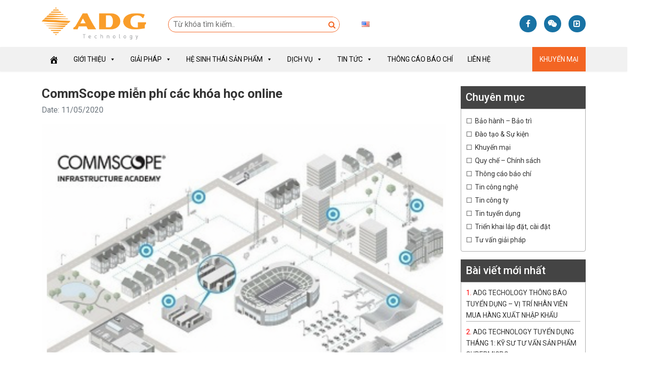

--- FILE ---
content_type: text/html; charset=UTF-8
request_url: https://adg.vn/tin-cong-nghe/commscope-mien-phi-cac-khoa-hoc-online
body_size: 32471
content:
<!doctype html>
<html lang="vi">
<head>
	<meta charset="UTF-8" />
	<meta name="viewport" content="width=device-width, initial-scale=1" />
	<link rel="profile" href="https://gmpg.org/xfn/11" />
	<meta name='robots' content='index, follow, max-image-preview:large, max-snippet:-1, max-video-preview:-1' />
	<style>img:is([sizes="auto" i], [sizes^="auto," i]) { contain-intrinsic-size: 3000px 1500px }</style>
	
	<!-- This site is optimized with the Yoast SEO plugin v26.2 - https://yoast.com/wordpress/plugins/seo/ -->
	<title>CommScope miễn phí các khóa học online &#187; ADG Technology</title>
	<link rel="canonical" href="https://adg.vn/tin-cong-nghe/commscope-mien-phi-cac-khoa-hoc-online" />
	<meta property="og:locale" content="vi_VN" />
	<meta property="og:type" content="article" />
	<meta property="og:title" content="CommScope miễn phí các khóa học online &#187; ADG Technology" />
	<meta property="og:description" content="CommScope, với mong&nbsp;muốn hỗ trợ Khách hàng và Đối tác, đang&nbsp;miễn phí&nbsp;hơn 50 khóa học online trên hệ thống&nbsp;CommScope Infrastructure..." />
	<meta property="og:url" content="https://adg.vn/tin-cong-nghe/commscope-mien-phi-cac-khoa-hoc-online" />
	<meta property="og:site_name" content="ADG Technology" />
	<meta property="og:image" content="https://adg.vn/wp-content/uploads/2020/05/Screen-Shot-2020-05-11-at-2.48.07-PM.png" />
	<meta property="og:image:width" content="1082" />
	<meta property="og:image:height" content="688" />
	<meta property="og:image:type" content="image/png" />
	<meta name="author" content="admin" />
	<meta name="twitter:card" content="summary_large_image" />
	<meta name="twitter:label1" content="Được viết bởi" />
	<meta name="twitter:data1" content="admin" />
	<meta name="twitter:label2" content="Ước tính thời gian đọc" />
	<meta name="twitter:data2" content="5 phút" />
	<script type="application/ld+json" class="yoast-schema-graph">{"@context":"https://schema.org","@graph":[{"@type":"WebPage","@id":"https://adg.vn/tin-cong-nghe/commscope-mien-phi-cac-khoa-hoc-online","url":"https://adg.vn/tin-cong-nghe/commscope-mien-phi-cac-khoa-hoc-online","name":"CommScope miễn phí các khóa học online &#187; ADG Technology","isPartOf":{"@id":"https://adg.vn/#website"},"primaryImageOfPage":{"@id":"https://adg.vn/tin-cong-nghe/commscope-mien-phi-cac-khoa-hoc-online#primaryimage"},"image":{"@id":"https://adg.vn/tin-cong-nghe/commscope-mien-phi-cac-khoa-hoc-online#primaryimage"},"thumbnailUrl":"https://adg.vn/wp-content/uploads/2020/05/Screen-Shot-2020-05-11-at-2.48.07-PM.png","datePublished":"2020-05-11T08:10:43+00:00","dateModified":"2020-05-20T07:51:01+00:00","author":{"@id":"https://adg.vn/#/schema/person/c65876ee26f535c9679b3c51b5d53dfa"},"breadcrumb":{"@id":"https://adg.vn/tin-cong-nghe/commscope-mien-phi-cac-khoa-hoc-online#breadcrumb"},"inLanguage":"vi","potentialAction":[{"@type":"ReadAction","target":["https://adg.vn/tin-cong-nghe/commscope-mien-phi-cac-khoa-hoc-online"]}]},{"@type":"ImageObject","inLanguage":"vi","@id":"https://adg.vn/tin-cong-nghe/commscope-mien-phi-cac-khoa-hoc-online#primaryimage","url":"https://adg.vn/wp-content/uploads/2020/05/Screen-Shot-2020-05-11-at-2.48.07-PM.png","contentUrl":"https://adg.vn/wp-content/uploads/2020/05/Screen-Shot-2020-05-11-at-2.48.07-PM.png","width":1082,"height":688},{"@type":"BreadcrumbList","@id":"https://adg.vn/tin-cong-nghe/commscope-mien-phi-cac-khoa-hoc-online#breadcrumb","itemListElement":[{"@type":"ListItem","position":1,"name":"Trang chủ","item":"https://adg.vn/"},{"@type":"ListItem","position":2,"name":"Tin tức","item":"https://adg.vn/tin-tuc"},{"@type":"ListItem","position":3,"name":"CommScope miễn phí các khóa học online"}]},{"@type":"WebSite","@id":"https://adg.vn/#website","url":"https://adg.vn/","name":"ADG Technology","description":"Leading IT Distributor in Vietnam","potentialAction":[{"@type":"SearchAction","target":{"@type":"EntryPoint","urlTemplate":"https://adg.vn/?s={search_term_string}"},"query-input":{"@type":"PropertyValueSpecification","valueRequired":true,"valueName":"search_term_string"}}],"inLanguage":"vi"},{"@type":"Person","@id":"https://adg.vn/#/schema/person/c65876ee26f535c9679b3c51b5d53dfa","name":"admin","image":{"@type":"ImageObject","inLanguage":"vi","@id":"https://adg.vn/#/schema/person/image/","url":"https://secure.gravatar.com/avatar/308cc1b4734b61ad6eebf309f001698c?s=96&d=mm&r=g","contentUrl":"https://secure.gravatar.com/avatar/308cc1b4734b61ad6eebf309f001698c?s=96&d=mm&r=g","caption":"admin"},"url":"https://adg.vn/author/admin"}]}</script>
	<!-- / Yoast SEO plugin. -->


<link rel="alternate" type="application/rss+xml" title="Dòng thông tin ADG Technology &raquo;" href="https://adg.vn/feed" />
<link rel="alternate" type="application/rss+xml" title="ADG Technology &raquo; Dòng bình luận" href="https://adg.vn/comments/feed" />
<link rel="alternate" type="application/rss+xml" title="ADG Technology &raquo; CommScope miễn phí các khóa học online Dòng bình luận" href="https://adg.vn/tin-cong-nghe/commscope-mien-phi-cac-khoa-hoc-online/feed" />
<script type="text/javascript">
/* <![CDATA[ */
window._wpemojiSettings = {"baseUrl":"https:\/\/s.w.org\/images\/core\/emoji\/15.0.3\/72x72\/","ext":".png","svgUrl":"https:\/\/s.w.org\/images\/core\/emoji\/15.0.3\/svg\/","svgExt":".svg","source":{"concatemoji":"https:\/\/adg.vn\/wp-includes\/js\/wp-emoji-release.min.js?ver=d035992a64a6a6371f6345dd17a24514"}};
/*! This file is auto-generated */
!function(i,n){var o,s,e;function c(e){try{var t={supportTests:e,timestamp:(new Date).valueOf()};sessionStorage.setItem(o,JSON.stringify(t))}catch(e){}}function p(e,t,n){e.clearRect(0,0,e.canvas.width,e.canvas.height),e.fillText(t,0,0);var t=new Uint32Array(e.getImageData(0,0,e.canvas.width,e.canvas.height).data),r=(e.clearRect(0,0,e.canvas.width,e.canvas.height),e.fillText(n,0,0),new Uint32Array(e.getImageData(0,0,e.canvas.width,e.canvas.height).data));return t.every(function(e,t){return e===r[t]})}function u(e,t,n){switch(t){case"flag":return n(e,"\ud83c\udff3\ufe0f\u200d\u26a7\ufe0f","\ud83c\udff3\ufe0f\u200b\u26a7\ufe0f")?!1:!n(e,"\ud83c\uddfa\ud83c\uddf3","\ud83c\uddfa\u200b\ud83c\uddf3")&&!n(e,"\ud83c\udff4\udb40\udc67\udb40\udc62\udb40\udc65\udb40\udc6e\udb40\udc67\udb40\udc7f","\ud83c\udff4\u200b\udb40\udc67\u200b\udb40\udc62\u200b\udb40\udc65\u200b\udb40\udc6e\u200b\udb40\udc67\u200b\udb40\udc7f");case"emoji":return!n(e,"\ud83d\udc26\u200d\u2b1b","\ud83d\udc26\u200b\u2b1b")}return!1}function f(e,t,n){var r="undefined"!=typeof WorkerGlobalScope&&self instanceof WorkerGlobalScope?new OffscreenCanvas(300,150):i.createElement("canvas"),a=r.getContext("2d",{willReadFrequently:!0}),o=(a.textBaseline="top",a.font="600 32px Arial",{});return e.forEach(function(e){o[e]=t(a,e,n)}),o}function t(e){var t=i.createElement("script");t.src=e,t.defer=!0,i.head.appendChild(t)}"undefined"!=typeof Promise&&(o="wpEmojiSettingsSupports",s=["flag","emoji"],n.supports={everything:!0,everythingExceptFlag:!0},e=new Promise(function(e){i.addEventListener("DOMContentLoaded",e,{once:!0})}),new Promise(function(t){var n=function(){try{var e=JSON.parse(sessionStorage.getItem(o));if("object"==typeof e&&"number"==typeof e.timestamp&&(new Date).valueOf()<e.timestamp+604800&&"object"==typeof e.supportTests)return e.supportTests}catch(e){}return null}();if(!n){if("undefined"!=typeof Worker&&"undefined"!=typeof OffscreenCanvas&&"undefined"!=typeof URL&&URL.createObjectURL&&"undefined"!=typeof Blob)try{var e="postMessage("+f.toString()+"("+[JSON.stringify(s),u.toString(),p.toString()].join(",")+"));",r=new Blob([e],{type:"text/javascript"}),a=new Worker(URL.createObjectURL(r),{name:"wpTestEmojiSupports"});return void(a.onmessage=function(e){c(n=e.data),a.terminate(),t(n)})}catch(e){}c(n=f(s,u,p))}t(n)}).then(function(e){for(var t in e)n.supports[t]=e[t],n.supports.everything=n.supports.everything&&n.supports[t],"flag"!==t&&(n.supports.everythingExceptFlag=n.supports.everythingExceptFlag&&n.supports[t]);n.supports.everythingExceptFlag=n.supports.everythingExceptFlag&&!n.supports.flag,n.DOMReady=!1,n.readyCallback=function(){n.DOMReady=!0}}).then(function(){return e}).then(function(){var e;n.supports.everything||(n.readyCallback(),(e=n.source||{}).concatemoji?t(e.concatemoji):e.wpemoji&&e.twemoji&&(t(e.twemoji),t(e.wpemoji)))}))}((window,document),window._wpemojiSettings);
/* ]]> */
</script>
<style id='wp-emoji-styles-inline-css' type='text/css'>

	img.wp-smiley, img.emoji {
		display: inline !important;
		border: none !important;
		box-shadow: none !important;
		height: 1em !important;
		width: 1em !important;
		margin: 0 0.07em !important;
		vertical-align: -0.1em !important;
		background: none !important;
		padding: 0 !important;
	}
</style>
<link rel='stylesheet' id='wp-block-library-css' href='https://adg.vn/wp-includes/css/dist/block-library/style.min.css?ver=d035992a64a6a6371f6345dd17a24514' type='text/css' media='all' />
<style id='classic-theme-styles-inline-css' type='text/css'>
/*! This file is auto-generated */
.wp-block-button__link{color:#fff;background-color:#32373c;border-radius:9999px;box-shadow:none;text-decoration:none;padding:calc(.667em + 2px) calc(1.333em + 2px);font-size:1.125em}.wp-block-file__button{background:#32373c;color:#fff;text-decoration:none}
</style>
<style id='global-styles-inline-css' type='text/css'>
:root{--wp--preset--aspect-ratio--square: 1;--wp--preset--aspect-ratio--4-3: 4/3;--wp--preset--aspect-ratio--3-4: 3/4;--wp--preset--aspect-ratio--3-2: 3/2;--wp--preset--aspect-ratio--2-3: 2/3;--wp--preset--aspect-ratio--16-9: 16/9;--wp--preset--aspect-ratio--9-16: 9/16;--wp--preset--color--black: #000000;--wp--preset--color--cyan-bluish-gray: #abb8c3;--wp--preset--color--white: #ffffff;--wp--preset--color--pale-pink: #f78da7;--wp--preset--color--vivid-red: #cf2e2e;--wp--preset--color--luminous-vivid-orange: #ff6900;--wp--preset--color--luminous-vivid-amber: #fcb900;--wp--preset--color--light-green-cyan: #7bdcb5;--wp--preset--color--vivid-green-cyan: #00d084;--wp--preset--color--pale-cyan-blue: #8ed1fc;--wp--preset--color--vivid-cyan-blue: #0693e3;--wp--preset--color--vivid-purple: #9b51e0;--wp--preset--gradient--vivid-cyan-blue-to-vivid-purple: linear-gradient(135deg,rgba(6,147,227,1) 0%,rgb(155,81,224) 100%);--wp--preset--gradient--light-green-cyan-to-vivid-green-cyan: linear-gradient(135deg,rgb(122,220,180) 0%,rgb(0,208,130) 100%);--wp--preset--gradient--luminous-vivid-amber-to-luminous-vivid-orange: linear-gradient(135deg,rgba(252,185,0,1) 0%,rgba(255,105,0,1) 100%);--wp--preset--gradient--luminous-vivid-orange-to-vivid-red: linear-gradient(135deg,rgba(255,105,0,1) 0%,rgb(207,46,46) 100%);--wp--preset--gradient--very-light-gray-to-cyan-bluish-gray: linear-gradient(135deg,rgb(238,238,238) 0%,rgb(169,184,195) 100%);--wp--preset--gradient--cool-to-warm-spectrum: linear-gradient(135deg,rgb(74,234,220) 0%,rgb(151,120,209) 20%,rgb(207,42,186) 40%,rgb(238,44,130) 60%,rgb(251,105,98) 80%,rgb(254,248,76) 100%);--wp--preset--gradient--blush-light-purple: linear-gradient(135deg,rgb(255,206,236) 0%,rgb(152,150,240) 100%);--wp--preset--gradient--blush-bordeaux: linear-gradient(135deg,rgb(254,205,165) 0%,rgb(254,45,45) 50%,rgb(107,0,62) 100%);--wp--preset--gradient--luminous-dusk: linear-gradient(135deg,rgb(255,203,112) 0%,rgb(199,81,192) 50%,rgb(65,88,208) 100%);--wp--preset--gradient--pale-ocean: linear-gradient(135deg,rgb(255,245,203) 0%,rgb(182,227,212) 50%,rgb(51,167,181) 100%);--wp--preset--gradient--electric-grass: linear-gradient(135deg,rgb(202,248,128) 0%,rgb(113,206,126) 100%);--wp--preset--gradient--midnight: linear-gradient(135deg,rgb(2,3,129) 0%,rgb(40,116,252) 100%);--wp--preset--font-size--small: 13px;--wp--preset--font-size--medium: 20px;--wp--preset--font-size--large: 36px;--wp--preset--font-size--x-large: 42px;--wp--preset--spacing--20: 0.44rem;--wp--preset--spacing--30: 0.67rem;--wp--preset--spacing--40: 1rem;--wp--preset--spacing--50: 1.5rem;--wp--preset--spacing--60: 2.25rem;--wp--preset--spacing--70: 3.38rem;--wp--preset--spacing--80: 5.06rem;--wp--preset--shadow--natural: 6px 6px 9px rgba(0, 0, 0, 0.2);--wp--preset--shadow--deep: 12px 12px 50px rgba(0, 0, 0, 0.4);--wp--preset--shadow--sharp: 6px 6px 0px rgba(0, 0, 0, 0.2);--wp--preset--shadow--outlined: 6px 6px 0px -3px rgba(255, 255, 255, 1), 6px 6px rgba(0, 0, 0, 1);--wp--preset--shadow--crisp: 6px 6px 0px rgba(0, 0, 0, 1);}:where(.is-layout-flex){gap: 0.5em;}:where(.is-layout-grid){gap: 0.5em;}body .is-layout-flex{display: flex;}.is-layout-flex{flex-wrap: wrap;align-items: center;}.is-layout-flex > :is(*, div){margin: 0;}body .is-layout-grid{display: grid;}.is-layout-grid > :is(*, div){margin: 0;}:where(.wp-block-columns.is-layout-flex){gap: 2em;}:where(.wp-block-columns.is-layout-grid){gap: 2em;}:where(.wp-block-post-template.is-layout-flex){gap: 1.25em;}:where(.wp-block-post-template.is-layout-grid){gap: 1.25em;}.has-black-color{color: var(--wp--preset--color--black) !important;}.has-cyan-bluish-gray-color{color: var(--wp--preset--color--cyan-bluish-gray) !important;}.has-white-color{color: var(--wp--preset--color--white) !important;}.has-pale-pink-color{color: var(--wp--preset--color--pale-pink) !important;}.has-vivid-red-color{color: var(--wp--preset--color--vivid-red) !important;}.has-luminous-vivid-orange-color{color: var(--wp--preset--color--luminous-vivid-orange) !important;}.has-luminous-vivid-amber-color{color: var(--wp--preset--color--luminous-vivid-amber) !important;}.has-light-green-cyan-color{color: var(--wp--preset--color--light-green-cyan) !important;}.has-vivid-green-cyan-color{color: var(--wp--preset--color--vivid-green-cyan) !important;}.has-pale-cyan-blue-color{color: var(--wp--preset--color--pale-cyan-blue) !important;}.has-vivid-cyan-blue-color{color: var(--wp--preset--color--vivid-cyan-blue) !important;}.has-vivid-purple-color{color: var(--wp--preset--color--vivid-purple) !important;}.has-black-background-color{background-color: var(--wp--preset--color--black) !important;}.has-cyan-bluish-gray-background-color{background-color: var(--wp--preset--color--cyan-bluish-gray) !important;}.has-white-background-color{background-color: var(--wp--preset--color--white) !important;}.has-pale-pink-background-color{background-color: var(--wp--preset--color--pale-pink) !important;}.has-vivid-red-background-color{background-color: var(--wp--preset--color--vivid-red) !important;}.has-luminous-vivid-orange-background-color{background-color: var(--wp--preset--color--luminous-vivid-orange) !important;}.has-luminous-vivid-amber-background-color{background-color: var(--wp--preset--color--luminous-vivid-amber) !important;}.has-light-green-cyan-background-color{background-color: var(--wp--preset--color--light-green-cyan) !important;}.has-vivid-green-cyan-background-color{background-color: var(--wp--preset--color--vivid-green-cyan) !important;}.has-pale-cyan-blue-background-color{background-color: var(--wp--preset--color--pale-cyan-blue) !important;}.has-vivid-cyan-blue-background-color{background-color: var(--wp--preset--color--vivid-cyan-blue) !important;}.has-vivid-purple-background-color{background-color: var(--wp--preset--color--vivid-purple) !important;}.has-black-border-color{border-color: var(--wp--preset--color--black) !important;}.has-cyan-bluish-gray-border-color{border-color: var(--wp--preset--color--cyan-bluish-gray) !important;}.has-white-border-color{border-color: var(--wp--preset--color--white) !important;}.has-pale-pink-border-color{border-color: var(--wp--preset--color--pale-pink) !important;}.has-vivid-red-border-color{border-color: var(--wp--preset--color--vivid-red) !important;}.has-luminous-vivid-orange-border-color{border-color: var(--wp--preset--color--luminous-vivid-orange) !important;}.has-luminous-vivid-amber-border-color{border-color: var(--wp--preset--color--luminous-vivid-amber) !important;}.has-light-green-cyan-border-color{border-color: var(--wp--preset--color--light-green-cyan) !important;}.has-vivid-green-cyan-border-color{border-color: var(--wp--preset--color--vivid-green-cyan) !important;}.has-pale-cyan-blue-border-color{border-color: var(--wp--preset--color--pale-cyan-blue) !important;}.has-vivid-cyan-blue-border-color{border-color: var(--wp--preset--color--vivid-cyan-blue) !important;}.has-vivid-purple-border-color{border-color: var(--wp--preset--color--vivid-purple) !important;}.has-vivid-cyan-blue-to-vivid-purple-gradient-background{background: var(--wp--preset--gradient--vivid-cyan-blue-to-vivid-purple) !important;}.has-light-green-cyan-to-vivid-green-cyan-gradient-background{background: var(--wp--preset--gradient--light-green-cyan-to-vivid-green-cyan) !important;}.has-luminous-vivid-amber-to-luminous-vivid-orange-gradient-background{background: var(--wp--preset--gradient--luminous-vivid-amber-to-luminous-vivid-orange) !important;}.has-luminous-vivid-orange-to-vivid-red-gradient-background{background: var(--wp--preset--gradient--luminous-vivid-orange-to-vivid-red) !important;}.has-very-light-gray-to-cyan-bluish-gray-gradient-background{background: var(--wp--preset--gradient--very-light-gray-to-cyan-bluish-gray) !important;}.has-cool-to-warm-spectrum-gradient-background{background: var(--wp--preset--gradient--cool-to-warm-spectrum) !important;}.has-blush-light-purple-gradient-background{background: var(--wp--preset--gradient--blush-light-purple) !important;}.has-blush-bordeaux-gradient-background{background: var(--wp--preset--gradient--blush-bordeaux) !important;}.has-luminous-dusk-gradient-background{background: var(--wp--preset--gradient--luminous-dusk) !important;}.has-pale-ocean-gradient-background{background: var(--wp--preset--gradient--pale-ocean) !important;}.has-electric-grass-gradient-background{background: var(--wp--preset--gradient--electric-grass) !important;}.has-midnight-gradient-background{background: var(--wp--preset--gradient--midnight) !important;}.has-small-font-size{font-size: var(--wp--preset--font-size--small) !important;}.has-medium-font-size{font-size: var(--wp--preset--font-size--medium) !important;}.has-large-font-size{font-size: var(--wp--preset--font-size--large) !important;}.has-x-large-font-size{font-size: var(--wp--preset--font-size--x-large) !important;}
:where(.wp-block-post-template.is-layout-flex){gap: 1.25em;}:where(.wp-block-post-template.is-layout-grid){gap: 1.25em;}
:where(.wp-block-columns.is-layout-flex){gap: 2em;}:where(.wp-block-columns.is-layout-grid){gap: 2em;}
:root :where(.wp-block-pullquote){font-size: 1.5em;line-height: 1.6;}
</style>
<link rel='stylesheet' id='dashicons-css' href='https://adg.vn/wp-includes/css/dashicons.min.css?ver=d035992a64a6a6371f6345dd17a24514' type='text/css' media='all' />
<link rel='stylesheet' id='font-awesome-css' href='https://adg.vn/wp-content/plugins/unyson/framework/static/libs/font-awesome/css/font-awesome.min.css?ver=2.7.31' type='text/css' media='all' />
<link rel='stylesheet' id='bootstrap-css' href='https://adg.vn/wp-content/themes/adg/libraries/bootstrap/css/bootstrap.min.css?ver=4.3.1' type='text/css' media='all' />
<link rel='stylesheet' id='fancybox-css' href='https://adg.vn/wp-content/themes/adg/libraries/fancybox/dist/jquery.fancybox.css?ver=d035992a64a6a6371f6345dd17a24514' type='text/css' media='all' />
<link rel='stylesheet' id='owlcarousel-css' href='https://adg.vn/wp-content/themes/adg/libraries/owlcarousel/dist/assets/owl.carousel.min.css?ver=d035992a64a6a6371f6345dd17a24514' type='text/css' media='all' />
<link rel='stylesheet' id='owlcarousel-theme-css' href='https://adg.vn/wp-content/themes/adg/libraries/owlcarousel/dist/assets/owl.theme.default.min.css?ver=d035992a64a6a6371f6345dd17a24514' type='text/css' media='all' />
<link rel='stylesheet' id='adg-css' href='https://adg.vn/wp-content/themes/adg/style.css?ver=1.1' type='text/css' media='all' />
<script type="text/javascript" id="jquery-core-js-extra">
/* <![CDATA[ */
var adg = {"home":"https:\/\/adg.vn","ajax":"https:\/\/adg.vn\/wp-admin\/admin-ajax.php"};
/* ]]> */
</script>
<script type="text/javascript" src="https://adg.vn/wp-includes/js/jquery/jquery.min.js?ver=3.7.1" id="jquery-core-js"></script>
<script type="text/javascript" src="https://adg.vn/wp-includes/js/jquery/jquery-migrate.min.js?ver=3.4.1" id="jquery-migrate-js"></script>
<link rel="https://api.w.org/" href="https://adg.vn/wp-json/" /><link rel="alternate" title="JSON" type="application/json" href="https://adg.vn/wp-json/wp/v2/posts/4030" /><link rel="EditURI" type="application/rsd+xml" title="RSD" href="https://adg.vn/xmlrpc.php?rsd" />

<link rel='shortlink' href='https://adg.vn/?p=4030' />
<link rel="alternate" title="oNhúng (JSON)" type="application/json+oembed" href="https://adg.vn/wp-json/oembed/1.0/embed?url=https%3A%2F%2Fadg.vn%2Ftin-cong-nghe%2Fcommscope-mien-phi-cac-khoa-hoc-online" />
<link rel="alternate" title="oNhúng (XML)" type="text/xml+oembed" href="https://adg.vn/wp-json/oembed/1.0/embed?url=https%3A%2F%2Fadg.vn%2Ftin-cong-nghe%2Fcommscope-mien-phi-cac-khoa-hoc-online&#038;format=xml" />
	<script type="text/javascript">
    WebFontConfig = {
      google: { families: [ "Roboto:400,400i,500,500i,700:vietnamese" ] }
    };
    (function() {
      var wf = document.createElement('script');
      wf.src = 'https://ajax.googleapis.com/ajax/libs/webfont/1/webfont.js';
      wf.type = 'text/javascript';
      wf.async = 'true';
      var s = document.getElementsByTagName('script')[0];
      s.parentNode.insertBefore(wf, s);
    })(); </script>
    	<style type="text/css">
		#home-slider .owl-lazy {
			width: 100%;
			height: 0;
			padding-bottom: 33.35%;
			background-position: center center;
			background-size: cover;
		}
	</style>
	<link rel="icon" href="https://adg.vn/wp-content/uploads/2025/11/cropped-adg-icon-32x32.png" sizes="32x32" />
<link rel="icon" href="https://adg.vn/wp-content/uploads/2025/11/cropped-adg-icon-192x192.png" sizes="192x192" />
<link rel="apple-touch-icon" href="https://adg.vn/wp-content/uploads/2025/11/cropped-adg-icon-180x180.png" />
<meta name="msapplication-TileImage" content="https://adg.vn/wp-content/uploads/2025/11/cropped-adg-icon-270x270.png" />
<!-- Global site tag (gtag.js) - Google Ads: 990374833 -->
<script async src="https://www.googletagmanager.com/gtag/js?id=AW-990374833"></script>
<script>
  window.dataLayer = window.dataLayer || [];
  function gtag(){dataLayer.push(arguments);}
  gtag('js', new Date());

  gtag('config', 'AW-990374833');
</script>		<style type="text/css" id="wp-custom-css">
			.posts .hentry {
	margin-bottom: 25px;
}
body {
/* 	overflow-x: hidden; */
}
.mobile-logo-link img {
	max-height: 100%;
}
.mega-menu-link .dashicons.dashicons-admin-home {
	vertical-align: middle;
}		</style>
		<style type="text/css">@charset "UTF-8";/** THIS FILE IS AUTOMATICALLY GENERATED - DO NOT MAKE MANUAL EDITS! **//** Custom CSS should be added to Mega Menu > Menu Themes > Custom Styling **/.mega-menu-last-modified-1755763813 {content: "Thursday 21st August 2025 08:10:13 UTC";}#mega-menu-wrap-primary, #mega-menu-wrap-primary #mega-menu-primary, #mega-menu-wrap-primary #mega-menu-primary ul.mega-sub-menu, #mega-menu-wrap-primary #mega-menu-primary li.mega-menu-item, #mega-menu-wrap-primary #mega-menu-primary li.mega-menu-row, #mega-menu-wrap-primary #mega-menu-primary li.mega-menu-column, #mega-menu-wrap-primary #mega-menu-primary a.mega-menu-link, #mega-menu-wrap-primary #mega-menu-primary span.mega-menu-badge, #mega-menu-wrap-primary #mega-menu-primary + button.mega-close {transition: none;border-radius: 0;box-shadow: none;background: none;border: 0;bottom: auto;box-sizing: border-box;clip: auto;color: black;display: block;float: none;font-family: inherit;font-size: 14px;height: auto;left: auto;line-height: 1.7;list-style-type: none;margin: 0;min-height: auto;max-height: none;min-width: auto;max-width: none;opacity: 1;outline: none;overflow: visible;padding: 0;position: relative;pointer-events: auto;right: auto;text-align: left;text-decoration: none;text-indent: 0;text-transform: none;transform: none;top: auto;vertical-align: baseline;visibility: inherit;width: auto;word-wrap: break-word;white-space: normal;}#mega-menu-wrap-primary:before, #mega-menu-wrap-primary:after, #mega-menu-wrap-primary #mega-menu-primary:before, #mega-menu-wrap-primary #mega-menu-primary:after, #mega-menu-wrap-primary #mega-menu-primary ul.mega-sub-menu:before, #mega-menu-wrap-primary #mega-menu-primary ul.mega-sub-menu:after, #mega-menu-wrap-primary #mega-menu-primary li.mega-menu-item:before, #mega-menu-wrap-primary #mega-menu-primary li.mega-menu-item:after, #mega-menu-wrap-primary #mega-menu-primary li.mega-menu-row:before, #mega-menu-wrap-primary #mega-menu-primary li.mega-menu-row:after, #mega-menu-wrap-primary #mega-menu-primary li.mega-menu-column:before, #mega-menu-wrap-primary #mega-menu-primary li.mega-menu-column:after, #mega-menu-wrap-primary #mega-menu-primary a.mega-menu-link:before, #mega-menu-wrap-primary #mega-menu-primary a.mega-menu-link:after, #mega-menu-wrap-primary #mega-menu-primary span.mega-menu-badge:before, #mega-menu-wrap-primary #mega-menu-primary span.mega-menu-badge:after, #mega-menu-wrap-primary #mega-menu-primary + button.mega-close:before, #mega-menu-wrap-primary #mega-menu-primary + button.mega-close:after {display: none;}#mega-menu-wrap-primary {border-radius: 0;}@media only screen and (min-width: 993px) {#mega-menu-wrap-primary {background: #f1f1f1;}}#mega-menu-wrap-primary.mega-keyboard-navigation .mega-menu-toggle:focus, #mega-menu-wrap-primary.mega-keyboard-navigation .mega-toggle-block:focus, #mega-menu-wrap-primary.mega-keyboard-navigation .mega-toggle-block a:focus, #mega-menu-wrap-primary.mega-keyboard-navigation .mega-toggle-block .mega-search input[type=text]:focus, #mega-menu-wrap-primary.mega-keyboard-navigation .mega-toggle-block button.mega-toggle-animated:focus, #mega-menu-wrap-primary.mega-keyboard-navigation #mega-menu-primary a:focus, #mega-menu-wrap-primary.mega-keyboard-navigation #mega-menu-primary span:focus, #mega-menu-wrap-primary.mega-keyboard-navigation #mega-menu-primary input:focus, #mega-menu-wrap-primary.mega-keyboard-navigation #mega-menu-primary li.mega-menu-item a.mega-menu-link:focus, #mega-menu-wrap-primary.mega-keyboard-navigation #mega-menu-primary form.mega-search-open:has(input[type=text]:focus), #mega-menu-wrap-primary.mega-keyboard-navigation #mega-menu-primary + button.mega-close:focus {outline-style: solid;outline-width: 3px;outline-color: #109cde;outline-offset: -3px;}#mega-menu-wrap-primary.mega-keyboard-navigation .mega-toggle-block button.mega-toggle-animated:focus {outline-offset: 2px;}#mega-menu-wrap-primary.mega-keyboard-navigation > li.mega-menu-item > a.mega-menu-link:focus {background: #e6e6e6;color: #f36523;font-weight: normal;text-decoration: none;border-color: #fff;}@media only screen and (max-width: 992px) {#mega-menu-wrap-primary.mega-keyboard-navigation > li.mega-menu-item > a.mega-menu-link:focus {color: #ffffff;background: #333;}}#mega-menu-wrap-primary #mega-menu-primary {text-align: left;padding: 0px 0px 0px 0px;}#mega-menu-wrap-primary #mega-menu-primary a.mega-menu-link {cursor: pointer;display: inline;transition: background 200ms linear, color 200ms linear, border 200ms linear;}#mega-menu-wrap-primary #mega-menu-primary a.mega-menu-link .mega-description-group {vertical-align: middle;display: inline-block;transition: none;}#mega-menu-wrap-primary #mega-menu-primary a.mega-menu-link .mega-description-group .mega-menu-title, #mega-menu-wrap-primary #mega-menu-primary a.mega-menu-link .mega-description-group .mega-menu-description {transition: none;line-height: 1.5;display: block;}#mega-menu-wrap-primary #mega-menu-primary a.mega-menu-link .mega-description-group .mega-menu-description {font-style: italic;font-size: 0.8em;text-transform: none;font-weight: normal;}#mega-menu-wrap-primary #mega-menu-primary li.mega-menu-megamenu li.mega-menu-item.mega-icon-left.mega-has-description.mega-has-icon > a.mega-menu-link {display: flex;align-items: center;}#mega-menu-wrap-primary #mega-menu-primary li.mega-menu-megamenu li.mega-menu-item.mega-icon-left.mega-has-description.mega-has-icon > a.mega-menu-link:before {flex: 0 0 auto;align-self: flex-start;}#mega-menu-wrap-primary #mega-menu-primary li.mega-menu-tabbed.mega-menu-megamenu > ul.mega-sub-menu > li.mega-menu-item.mega-icon-left.mega-has-description.mega-has-icon > a.mega-menu-link {display: block;}#mega-menu-wrap-primary #mega-menu-primary li.mega-menu-item.mega-icon-top > a.mega-menu-link {display: table-cell;vertical-align: middle;line-height: initial;}#mega-menu-wrap-primary #mega-menu-primary li.mega-menu-item.mega-icon-top > a.mega-menu-link:before {display: block;margin: 0 0 6px 0;text-align: center;}#mega-menu-wrap-primary #mega-menu-primary li.mega-menu-item.mega-icon-top > a.mega-menu-link > span.mega-title-below {display: inline-block;transition: none;}@media only screen and (max-width: 992px) {#mega-menu-wrap-primary #mega-menu-primary > li.mega-menu-item.mega-icon-top > a.mega-menu-link {display: block;line-height: 50px;}#mega-menu-wrap-primary #mega-menu-primary > li.mega-menu-item.mega-icon-top > a.mega-menu-link:before {display: inline-block;margin: 0 6px 0 0;text-align: left;}}#mega-menu-wrap-primary #mega-menu-primary li.mega-menu-item.mega-icon-right > a.mega-menu-link:before {float: right;margin: 0 0 0 6px;}#mega-menu-wrap-primary #mega-menu-primary > li.mega-animating > ul.mega-sub-menu {pointer-events: none;}#mega-menu-wrap-primary #mega-menu-primary li.mega-disable-link > a.mega-menu-link, #mega-menu-wrap-primary #mega-menu-primary li.mega-menu-megamenu li.mega-disable-link > a.mega-menu-link {cursor: inherit;}#mega-menu-wrap-primary #mega-menu-primary li.mega-menu-item-has-children.mega-disable-link > a.mega-menu-link, #mega-menu-wrap-primary #mega-menu-primary li.mega-menu-megamenu > li.mega-menu-item-has-children.mega-disable-link > a.mega-menu-link {cursor: pointer;}#mega-menu-wrap-primary #mega-menu-primary p {margin-bottom: 10px;}#mega-menu-wrap-primary #mega-menu-primary input, #mega-menu-wrap-primary #mega-menu-primary img {max-width: 100%;}#mega-menu-wrap-primary #mega-menu-primary li.mega-menu-item > ul.mega-sub-menu {display: block;visibility: hidden;opacity: 1;pointer-events: auto;}@media only screen and (max-width: 992px) {#mega-menu-wrap-primary #mega-menu-primary li.mega-menu-item > ul.mega-sub-menu {display: none;visibility: visible;opacity: 1;}#mega-menu-wrap-primary #mega-menu-primary li.mega-menu-item.mega-toggle-on > ul.mega-sub-menu, #mega-menu-wrap-primary #mega-menu-primary li.mega-menu-megamenu.mega-menu-item.mega-toggle-on ul.mega-sub-menu {display: block;}#mega-menu-wrap-primary #mega-menu-primary li.mega-menu-megamenu.mega-menu-item.mega-toggle-on li.mega-hide-sub-menu-on-mobile > ul.mega-sub-menu, #mega-menu-wrap-primary #mega-menu-primary li.mega-hide-sub-menu-on-mobile > ul.mega-sub-menu {display: none;}}@media only screen and (min-width: 993px) {#mega-menu-wrap-primary #mega-menu-primary[data-effect="fade"] li.mega-menu-item > ul.mega-sub-menu {opacity: 0;transition: opacity 200ms ease-in, visibility 200ms ease-in;}#mega-menu-wrap-primary #mega-menu-primary[data-effect="fade"].mega-no-js li.mega-menu-item:hover > ul.mega-sub-menu, #mega-menu-wrap-primary #mega-menu-primary[data-effect="fade"].mega-no-js li.mega-menu-item:focus > ul.mega-sub-menu, #mega-menu-wrap-primary #mega-menu-primary[data-effect="fade"] li.mega-menu-item.mega-toggle-on > ul.mega-sub-menu, #mega-menu-wrap-primary #mega-menu-primary[data-effect="fade"] li.mega-menu-item.mega-menu-megamenu.mega-toggle-on ul.mega-sub-menu {opacity: 1;}#mega-menu-wrap-primary #mega-menu-primary[data-effect="fade_up"] li.mega-menu-item.mega-menu-megamenu > ul.mega-sub-menu, #mega-menu-wrap-primary #mega-menu-primary[data-effect="fade_up"] li.mega-menu-item.mega-menu-flyout ul.mega-sub-menu {opacity: 0;transform: translate(0, 10px);transition: opacity 200ms ease-in, transform 200ms ease-in, visibility 200ms ease-in;}#mega-menu-wrap-primary #mega-menu-primary[data-effect="fade_up"].mega-no-js li.mega-menu-item:hover > ul.mega-sub-menu, #mega-menu-wrap-primary #mega-menu-primary[data-effect="fade_up"].mega-no-js li.mega-menu-item:focus > ul.mega-sub-menu, #mega-menu-wrap-primary #mega-menu-primary[data-effect="fade_up"] li.mega-menu-item.mega-toggle-on > ul.mega-sub-menu, #mega-menu-wrap-primary #mega-menu-primary[data-effect="fade_up"] li.mega-menu-item.mega-menu-megamenu.mega-toggle-on ul.mega-sub-menu {opacity: 1;transform: translate(0, 0);}#mega-menu-wrap-primary #mega-menu-primary[data-effect="slide_up"] li.mega-menu-item.mega-menu-megamenu > ul.mega-sub-menu, #mega-menu-wrap-primary #mega-menu-primary[data-effect="slide_up"] li.mega-menu-item.mega-menu-flyout ul.mega-sub-menu {transform: translate(0, 10px);transition: transform 200ms ease-in, visibility 200ms ease-in;}#mega-menu-wrap-primary #mega-menu-primary[data-effect="slide_up"].mega-no-js li.mega-menu-item:hover > ul.mega-sub-menu, #mega-menu-wrap-primary #mega-menu-primary[data-effect="slide_up"].mega-no-js li.mega-menu-item:focus > ul.mega-sub-menu, #mega-menu-wrap-primary #mega-menu-primary[data-effect="slide_up"] li.mega-menu-item.mega-toggle-on > ul.mega-sub-menu, #mega-menu-wrap-primary #mega-menu-primary[data-effect="slide_up"] li.mega-menu-item.mega-menu-megamenu.mega-toggle-on ul.mega-sub-menu {transform: translate(0, 0);}}#mega-menu-wrap-primary #mega-menu-primary li.mega-menu-item.mega-menu-megamenu ul.mega-sub-menu li.mega-collapse-children > ul.mega-sub-menu {display: none;}#mega-menu-wrap-primary #mega-menu-primary li.mega-menu-item.mega-menu-megamenu ul.mega-sub-menu li.mega-collapse-children.mega-toggle-on > ul.mega-sub-menu {display: block;}#mega-menu-wrap-primary #mega-menu-primary.mega-no-js li.mega-menu-item:hover > ul.mega-sub-menu, #mega-menu-wrap-primary #mega-menu-primary.mega-no-js li.mega-menu-item:focus > ul.mega-sub-menu, #mega-menu-wrap-primary #mega-menu-primary li.mega-menu-item.mega-toggle-on > ul.mega-sub-menu {visibility: visible;}#mega-menu-wrap-primary #mega-menu-primary li.mega-menu-item.mega-menu-megamenu ul.mega-sub-menu ul.mega-sub-menu {visibility: inherit;opacity: 1;display: block;}#mega-menu-wrap-primary #mega-menu-primary li.mega-menu-item.mega-menu-megamenu ul.mega-sub-menu li.mega-1-columns > ul.mega-sub-menu > li.mega-menu-item {float: left;width: 100%;}#mega-menu-wrap-primary #mega-menu-primary li.mega-menu-item.mega-menu-megamenu ul.mega-sub-menu li.mega-2-columns > ul.mega-sub-menu > li.mega-menu-item {float: left;width: 50%;}#mega-menu-wrap-primary #mega-menu-primary li.mega-menu-item.mega-menu-megamenu ul.mega-sub-menu li.mega-3-columns > ul.mega-sub-menu > li.mega-menu-item {float: left;width: 33.3333333333%;}#mega-menu-wrap-primary #mega-menu-primary li.mega-menu-item.mega-menu-megamenu ul.mega-sub-menu li.mega-4-columns > ul.mega-sub-menu > li.mega-menu-item {float: left;width: 25%;}#mega-menu-wrap-primary #mega-menu-primary li.mega-menu-item.mega-menu-megamenu ul.mega-sub-menu li.mega-5-columns > ul.mega-sub-menu > li.mega-menu-item {float: left;width: 20%;}#mega-menu-wrap-primary #mega-menu-primary li.mega-menu-item.mega-menu-megamenu ul.mega-sub-menu li.mega-6-columns > ul.mega-sub-menu > li.mega-menu-item {float: left;width: 16.6666666667%;}#mega-menu-wrap-primary #mega-menu-primary li.mega-menu-item a[class^="dashicons"]:before {font-family: dashicons;}#mega-menu-wrap-primary #mega-menu-primary li.mega-menu-item a.mega-menu-link:before {display: inline-block;font: inherit;font-family: dashicons;position: static;margin: 0 6px 0 0px;vertical-align: top;-webkit-font-smoothing: antialiased;-moz-osx-font-smoothing: grayscale;color: inherit;background: transparent;height: auto;width: auto;top: auto;}#mega-menu-wrap-primary #mega-menu-primary li.mega-menu-item.mega-hide-text a.mega-menu-link:before {margin: 0;}#mega-menu-wrap-primary #mega-menu-primary li.mega-menu-item.mega-hide-text li.mega-menu-item a.mega-menu-link:before {margin: 0 6px 0 0;}#mega-menu-wrap-primary #mega-menu-primary li.mega-align-bottom-left.mega-toggle-on > a.mega-menu-link {border-radius: 0;}#mega-menu-wrap-primary #mega-menu-primary li.mega-align-bottom-right > ul.mega-sub-menu {right: 0;}#mega-menu-wrap-primary #mega-menu-primary li.mega-align-bottom-right.mega-toggle-on > a.mega-menu-link {border-radius: 0;}@media only screen and (min-width: 993px) {#mega-menu-wrap-primary #mega-menu-primary > li.mega-menu-megamenu.mega-menu-item {position: static;}}#mega-menu-wrap-primary #mega-menu-primary > li.mega-menu-item {margin: 0 0px 0 0;display: inline-block;height: auto;vertical-align: middle;}#mega-menu-wrap-primary #mega-menu-primary > li.mega-menu-item.mega-item-align-right {float: right;}@media only screen and (min-width: 993px) {#mega-menu-wrap-primary #mega-menu-primary > li.mega-menu-item.mega-item-align-right {margin: 0 0 0 0px;}}@media only screen and (min-width: 993px) {#mega-menu-wrap-primary #mega-menu-primary > li.mega-menu-item.mega-item-align-float-left {float: left;}}@media only screen and (min-width: 993px) {#mega-menu-wrap-primary #mega-menu-primary > li.mega-menu-item > a.mega-menu-link:hover, #mega-menu-wrap-primary #mega-menu-primary > li.mega-menu-item > a.mega-menu-link:focus {background: #e6e6e6;color: #f36523;font-weight: normal;text-decoration: none;border-color: #fff;}}#mega-menu-wrap-primary #mega-menu-primary > li.mega-menu-item.mega-toggle-on > a.mega-menu-link {background: #e6e6e6;color: #f36523;font-weight: normal;text-decoration: none;border-color: #fff;}@media only screen and (max-width: 992px) {#mega-menu-wrap-primary #mega-menu-primary > li.mega-menu-item.mega-toggle-on > a.mega-menu-link {color: #ffffff;background: #333;}}#mega-menu-wrap-primary #mega-menu-primary > li.mega-menu-item.mega-current-menu-item > a.mega-menu-link, #mega-menu-wrap-primary #mega-menu-primary > li.mega-menu-item.mega-current-menu-ancestor > a.mega-menu-link, #mega-menu-wrap-primary #mega-menu-primary > li.mega-menu-item.mega-current-page-ancestor > a.mega-menu-link {background: #e6e6e6;color: #f36523;font-weight: normal;text-decoration: none;border-color: #fff;}@media only screen and (max-width: 992px) {#mega-menu-wrap-primary #mega-menu-primary > li.mega-menu-item.mega-current-menu-item > a.mega-menu-link, #mega-menu-wrap-primary #mega-menu-primary > li.mega-menu-item.mega-current-menu-ancestor > a.mega-menu-link, #mega-menu-wrap-primary #mega-menu-primary > li.mega-menu-item.mega-current-page-ancestor > a.mega-menu-link {color: #ffffff;background: #333;}}#mega-menu-wrap-primary #mega-menu-primary > li.mega-menu-item > a.mega-menu-link {line-height: 50px;height: 50px;padding: 0px 15px 0px 15px;vertical-align: baseline;width: auto;display: block;color: black;text-transform: uppercase;text-decoration: none;text-align: left;background: rgba(0, 0, 0, 0);border: 0;border-radius: 0;font-family: inherit;font-size: 14px;font-weight: inherit;outline: none;}@media only screen and (min-width: 993px) {#mega-menu-wrap-primary #mega-menu-primary > li.mega-menu-item.mega-multi-line > a.mega-menu-link {line-height: inherit;display: table-cell;vertical-align: middle;}}@media only screen and (max-width: 992px) {#mega-menu-wrap-primary #mega-menu-primary > li.mega-menu-item.mega-multi-line > a.mega-menu-link br {display: none;}}@media only screen and (max-width: 992px) {#mega-menu-wrap-primary #mega-menu-primary > li.mega-menu-item {display: list-item;margin: 0;clear: both;border: 0;}#mega-menu-wrap-primary #mega-menu-primary > li.mega-menu-item.mega-item-align-right {float: none;}#mega-menu-wrap-primary #mega-menu-primary > li.mega-menu-item > a.mega-menu-link {border-radius: 0;border: 0;margin: 0;line-height: 50px;height: 50px;padding: 0 10px;background: transparent;text-align: left;color: #ffffff;font-size: 14px;}}#mega-menu-wrap-primary #mega-menu-primary li.mega-menu-megamenu > ul.mega-sub-menu > li.mega-menu-row {width: 100%;float: left;}#mega-menu-wrap-primary #mega-menu-primary li.mega-menu-megamenu > ul.mega-sub-menu > li.mega-menu-row .mega-menu-column {float: left;min-height: 1px;}@media only screen and (min-width: 993px) {#mega-menu-wrap-primary #mega-menu-primary li.mega-menu-megamenu > ul.mega-sub-menu > li.mega-menu-row > ul.mega-sub-menu > li.mega-menu-columns-1-of-1 {width: 100%;}#mega-menu-wrap-primary #mega-menu-primary li.mega-menu-megamenu > ul.mega-sub-menu > li.mega-menu-row > ul.mega-sub-menu > li.mega-menu-columns-1-of-2 {width: 50%;}#mega-menu-wrap-primary #mega-menu-primary li.mega-menu-megamenu > ul.mega-sub-menu > li.mega-menu-row > ul.mega-sub-menu > li.mega-menu-columns-2-of-2 {width: 100%;}#mega-menu-wrap-primary #mega-menu-primary li.mega-menu-megamenu > ul.mega-sub-menu > li.mega-menu-row > ul.mega-sub-menu > li.mega-menu-columns-1-of-3 {width: 33.3333333333%;}#mega-menu-wrap-primary #mega-menu-primary li.mega-menu-megamenu > ul.mega-sub-menu > li.mega-menu-row > ul.mega-sub-menu > li.mega-menu-columns-2-of-3 {width: 66.6666666667%;}#mega-menu-wrap-primary #mega-menu-primary li.mega-menu-megamenu > ul.mega-sub-menu > li.mega-menu-row > ul.mega-sub-menu > li.mega-menu-columns-3-of-3 {width: 100%;}#mega-menu-wrap-primary #mega-menu-primary li.mega-menu-megamenu > ul.mega-sub-menu > li.mega-menu-row > ul.mega-sub-menu > li.mega-menu-columns-1-of-4 {width: 25%;}#mega-menu-wrap-primary #mega-menu-primary li.mega-menu-megamenu > ul.mega-sub-menu > li.mega-menu-row > ul.mega-sub-menu > li.mega-menu-columns-2-of-4 {width: 50%;}#mega-menu-wrap-primary #mega-menu-primary li.mega-menu-megamenu > ul.mega-sub-menu > li.mega-menu-row > ul.mega-sub-menu > li.mega-menu-columns-3-of-4 {width: 75%;}#mega-menu-wrap-primary #mega-menu-primary li.mega-menu-megamenu > ul.mega-sub-menu > li.mega-menu-row > ul.mega-sub-menu > li.mega-menu-columns-4-of-4 {width: 100%;}#mega-menu-wrap-primary #mega-menu-primary li.mega-menu-megamenu > ul.mega-sub-menu > li.mega-menu-row > ul.mega-sub-menu > li.mega-menu-columns-1-of-5 {width: 20%;}#mega-menu-wrap-primary #mega-menu-primary li.mega-menu-megamenu > ul.mega-sub-menu > li.mega-menu-row > ul.mega-sub-menu > li.mega-menu-columns-2-of-5 {width: 40%;}#mega-menu-wrap-primary #mega-menu-primary li.mega-menu-megamenu > ul.mega-sub-menu > li.mega-menu-row > ul.mega-sub-menu > li.mega-menu-columns-3-of-5 {width: 60%;}#mega-menu-wrap-primary #mega-menu-primary li.mega-menu-megamenu > ul.mega-sub-menu > li.mega-menu-row > ul.mega-sub-menu > li.mega-menu-columns-4-of-5 {width: 80%;}#mega-menu-wrap-primary #mega-menu-primary li.mega-menu-megamenu > ul.mega-sub-menu > li.mega-menu-row > ul.mega-sub-menu > li.mega-menu-columns-5-of-5 {width: 100%;}#mega-menu-wrap-primary #mega-menu-primary li.mega-menu-megamenu > ul.mega-sub-menu > li.mega-menu-row > ul.mega-sub-menu > li.mega-menu-columns-1-of-6 {width: 16.6666666667%;}#mega-menu-wrap-primary #mega-menu-primary li.mega-menu-megamenu > ul.mega-sub-menu > li.mega-menu-row > ul.mega-sub-menu > li.mega-menu-columns-2-of-6 {width: 33.3333333333%;}#mega-menu-wrap-primary #mega-menu-primary li.mega-menu-megamenu > ul.mega-sub-menu > li.mega-menu-row > ul.mega-sub-menu > li.mega-menu-columns-3-of-6 {width: 50%;}#mega-menu-wrap-primary #mega-menu-primary li.mega-menu-megamenu > ul.mega-sub-menu > li.mega-menu-row > ul.mega-sub-menu > li.mega-menu-columns-4-of-6 {width: 66.6666666667%;}#mega-menu-wrap-primary #mega-menu-primary li.mega-menu-megamenu > ul.mega-sub-menu > li.mega-menu-row > ul.mega-sub-menu > li.mega-menu-columns-5-of-6 {width: 83.3333333333%;}#mega-menu-wrap-primary #mega-menu-primary li.mega-menu-megamenu > ul.mega-sub-menu > li.mega-menu-row > ul.mega-sub-menu > li.mega-menu-columns-6-of-6 {width: 100%;}#mega-menu-wrap-primary #mega-menu-primary li.mega-menu-megamenu > ul.mega-sub-menu > li.mega-menu-row > ul.mega-sub-menu > li.mega-menu-columns-1-of-7 {width: 14.2857142857%;}#mega-menu-wrap-primary #mega-menu-primary li.mega-menu-megamenu > ul.mega-sub-menu > li.mega-menu-row > ul.mega-sub-menu > li.mega-menu-columns-2-of-7 {width: 28.5714285714%;}#mega-menu-wrap-primary #mega-menu-primary li.mega-menu-megamenu > ul.mega-sub-menu > li.mega-menu-row > ul.mega-sub-menu > li.mega-menu-columns-3-of-7 {width: 42.8571428571%;}#mega-menu-wrap-primary #mega-menu-primary li.mega-menu-megamenu > ul.mega-sub-menu > li.mega-menu-row > ul.mega-sub-menu > li.mega-menu-columns-4-of-7 {width: 57.1428571429%;}#mega-menu-wrap-primary #mega-menu-primary li.mega-menu-megamenu > ul.mega-sub-menu > li.mega-menu-row > ul.mega-sub-menu > li.mega-menu-columns-5-of-7 {width: 71.4285714286%;}#mega-menu-wrap-primary #mega-menu-primary li.mega-menu-megamenu > ul.mega-sub-menu > li.mega-menu-row > ul.mega-sub-menu > li.mega-menu-columns-6-of-7 {width: 85.7142857143%;}#mega-menu-wrap-primary #mega-menu-primary li.mega-menu-megamenu > ul.mega-sub-menu > li.mega-menu-row > ul.mega-sub-menu > li.mega-menu-columns-7-of-7 {width: 100%;}#mega-menu-wrap-primary #mega-menu-primary li.mega-menu-megamenu > ul.mega-sub-menu > li.mega-menu-row > ul.mega-sub-menu > li.mega-menu-columns-1-of-8 {width: 12.5%;}#mega-menu-wrap-primary #mega-menu-primary li.mega-menu-megamenu > ul.mega-sub-menu > li.mega-menu-row > ul.mega-sub-menu > li.mega-menu-columns-2-of-8 {width: 25%;}#mega-menu-wrap-primary #mega-menu-primary li.mega-menu-megamenu > ul.mega-sub-menu > li.mega-menu-row > ul.mega-sub-menu > li.mega-menu-columns-3-of-8 {width: 37.5%;}#mega-menu-wrap-primary #mega-menu-primary li.mega-menu-megamenu > ul.mega-sub-menu > li.mega-menu-row > ul.mega-sub-menu > li.mega-menu-columns-4-of-8 {width: 50%;}#mega-menu-wrap-primary #mega-menu-primary li.mega-menu-megamenu > ul.mega-sub-menu > li.mega-menu-row > ul.mega-sub-menu > li.mega-menu-columns-5-of-8 {width: 62.5%;}#mega-menu-wrap-primary #mega-menu-primary li.mega-menu-megamenu > ul.mega-sub-menu > li.mega-menu-row > ul.mega-sub-menu > li.mega-menu-columns-6-of-8 {width: 75%;}#mega-menu-wrap-primary #mega-menu-primary li.mega-menu-megamenu > ul.mega-sub-menu > li.mega-menu-row > ul.mega-sub-menu > li.mega-menu-columns-7-of-8 {width: 87.5%;}#mega-menu-wrap-primary #mega-menu-primary li.mega-menu-megamenu > ul.mega-sub-menu > li.mega-menu-row > ul.mega-sub-menu > li.mega-menu-columns-8-of-8 {width: 100%;}#mega-menu-wrap-primary #mega-menu-primary li.mega-menu-megamenu > ul.mega-sub-menu > li.mega-menu-row > ul.mega-sub-menu > li.mega-menu-columns-1-of-9 {width: 11.1111111111%;}#mega-menu-wrap-primary #mega-menu-primary li.mega-menu-megamenu > ul.mega-sub-menu > li.mega-menu-row > ul.mega-sub-menu > li.mega-menu-columns-2-of-9 {width: 22.2222222222%;}#mega-menu-wrap-primary #mega-menu-primary li.mega-menu-megamenu > ul.mega-sub-menu > li.mega-menu-row > ul.mega-sub-menu > li.mega-menu-columns-3-of-9 {width: 33.3333333333%;}#mega-menu-wrap-primary #mega-menu-primary li.mega-menu-megamenu > ul.mega-sub-menu > li.mega-menu-row > ul.mega-sub-menu > li.mega-menu-columns-4-of-9 {width: 44.4444444444%;}#mega-menu-wrap-primary #mega-menu-primary li.mega-menu-megamenu > ul.mega-sub-menu > li.mega-menu-row > ul.mega-sub-menu > li.mega-menu-columns-5-of-9 {width: 55.5555555556%;}#mega-menu-wrap-primary #mega-menu-primary li.mega-menu-megamenu > ul.mega-sub-menu > li.mega-menu-row > ul.mega-sub-menu > li.mega-menu-columns-6-of-9 {width: 66.6666666667%;}#mega-menu-wrap-primary #mega-menu-primary li.mega-menu-megamenu > ul.mega-sub-menu > li.mega-menu-row > ul.mega-sub-menu > li.mega-menu-columns-7-of-9 {width: 77.7777777778%;}#mega-menu-wrap-primary #mega-menu-primary li.mega-menu-megamenu > ul.mega-sub-menu > li.mega-menu-row > ul.mega-sub-menu > li.mega-menu-columns-8-of-9 {width: 88.8888888889%;}#mega-menu-wrap-primary #mega-menu-primary li.mega-menu-megamenu > ul.mega-sub-menu > li.mega-menu-row > ul.mega-sub-menu > li.mega-menu-columns-9-of-9 {width: 100%;}#mega-menu-wrap-primary #mega-menu-primary li.mega-menu-megamenu > ul.mega-sub-menu > li.mega-menu-row > ul.mega-sub-menu > li.mega-menu-columns-1-of-10 {width: 10%;}#mega-menu-wrap-primary #mega-menu-primary li.mega-menu-megamenu > ul.mega-sub-menu > li.mega-menu-row > ul.mega-sub-menu > li.mega-menu-columns-2-of-10 {width: 20%;}#mega-menu-wrap-primary #mega-menu-primary li.mega-menu-megamenu > ul.mega-sub-menu > li.mega-menu-row > ul.mega-sub-menu > li.mega-menu-columns-3-of-10 {width: 30%;}#mega-menu-wrap-primary #mega-menu-primary li.mega-menu-megamenu > ul.mega-sub-menu > li.mega-menu-row > ul.mega-sub-menu > li.mega-menu-columns-4-of-10 {width: 40%;}#mega-menu-wrap-primary #mega-menu-primary li.mega-menu-megamenu > ul.mega-sub-menu > li.mega-menu-row > ul.mega-sub-menu > li.mega-menu-columns-5-of-10 {width: 50%;}#mega-menu-wrap-primary #mega-menu-primary li.mega-menu-megamenu > ul.mega-sub-menu > li.mega-menu-row > ul.mega-sub-menu > li.mega-menu-columns-6-of-10 {width: 60%;}#mega-menu-wrap-primary #mega-menu-primary li.mega-menu-megamenu > ul.mega-sub-menu > li.mega-menu-row > ul.mega-sub-menu > li.mega-menu-columns-7-of-10 {width: 70%;}#mega-menu-wrap-primary #mega-menu-primary li.mega-menu-megamenu > ul.mega-sub-menu > li.mega-menu-row > ul.mega-sub-menu > li.mega-menu-columns-8-of-10 {width: 80%;}#mega-menu-wrap-primary #mega-menu-primary li.mega-menu-megamenu > ul.mega-sub-menu > li.mega-menu-row > ul.mega-sub-menu > li.mega-menu-columns-9-of-10 {width: 90%;}#mega-menu-wrap-primary #mega-menu-primary li.mega-menu-megamenu > ul.mega-sub-menu > li.mega-menu-row > ul.mega-sub-menu > li.mega-menu-columns-10-of-10 {width: 100%;}#mega-menu-wrap-primary #mega-menu-primary li.mega-menu-megamenu > ul.mega-sub-menu > li.mega-menu-row > ul.mega-sub-menu > li.mega-menu-columns-1-of-11 {width: 9.0909090909%;}#mega-menu-wrap-primary #mega-menu-primary li.mega-menu-megamenu > ul.mega-sub-menu > li.mega-menu-row > ul.mega-sub-menu > li.mega-menu-columns-2-of-11 {width: 18.1818181818%;}#mega-menu-wrap-primary #mega-menu-primary li.mega-menu-megamenu > ul.mega-sub-menu > li.mega-menu-row > ul.mega-sub-menu > li.mega-menu-columns-3-of-11 {width: 27.2727272727%;}#mega-menu-wrap-primary #mega-menu-primary li.mega-menu-megamenu > ul.mega-sub-menu > li.mega-menu-row > ul.mega-sub-menu > li.mega-menu-columns-4-of-11 {width: 36.3636363636%;}#mega-menu-wrap-primary #mega-menu-primary li.mega-menu-megamenu > ul.mega-sub-menu > li.mega-menu-row > ul.mega-sub-menu > li.mega-menu-columns-5-of-11 {width: 45.4545454545%;}#mega-menu-wrap-primary #mega-menu-primary li.mega-menu-megamenu > ul.mega-sub-menu > li.mega-menu-row > ul.mega-sub-menu > li.mega-menu-columns-6-of-11 {width: 54.5454545455%;}#mega-menu-wrap-primary #mega-menu-primary li.mega-menu-megamenu > ul.mega-sub-menu > li.mega-menu-row > ul.mega-sub-menu > li.mega-menu-columns-7-of-11 {width: 63.6363636364%;}#mega-menu-wrap-primary #mega-menu-primary li.mega-menu-megamenu > ul.mega-sub-menu > li.mega-menu-row > ul.mega-sub-menu > li.mega-menu-columns-8-of-11 {width: 72.7272727273%;}#mega-menu-wrap-primary #mega-menu-primary li.mega-menu-megamenu > ul.mega-sub-menu > li.mega-menu-row > ul.mega-sub-menu > li.mega-menu-columns-9-of-11 {width: 81.8181818182%;}#mega-menu-wrap-primary #mega-menu-primary li.mega-menu-megamenu > ul.mega-sub-menu > li.mega-menu-row > ul.mega-sub-menu > li.mega-menu-columns-10-of-11 {width: 90.9090909091%;}#mega-menu-wrap-primary #mega-menu-primary li.mega-menu-megamenu > ul.mega-sub-menu > li.mega-menu-row > ul.mega-sub-menu > li.mega-menu-columns-11-of-11 {width: 100%;}#mega-menu-wrap-primary #mega-menu-primary li.mega-menu-megamenu > ul.mega-sub-menu > li.mega-menu-row > ul.mega-sub-menu > li.mega-menu-columns-1-of-12 {width: 8.3333333333%;}#mega-menu-wrap-primary #mega-menu-primary li.mega-menu-megamenu > ul.mega-sub-menu > li.mega-menu-row > ul.mega-sub-menu > li.mega-menu-columns-2-of-12 {width: 16.6666666667%;}#mega-menu-wrap-primary #mega-menu-primary li.mega-menu-megamenu > ul.mega-sub-menu > li.mega-menu-row > ul.mega-sub-menu > li.mega-menu-columns-3-of-12 {width: 25%;}#mega-menu-wrap-primary #mega-menu-primary li.mega-menu-megamenu > ul.mega-sub-menu > li.mega-menu-row > ul.mega-sub-menu > li.mega-menu-columns-4-of-12 {width: 33.3333333333%;}#mega-menu-wrap-primary #mega-menu-primary li.mega-menu-megamenu > ul.mega-sub-menu > li.mega-menu-row > ul.mega-sub-menu > li.mega-menu-columns-5-of-12 {width: 41.6666666667%;}#mega-menu-wrap-primary #mega-menu-primary li.mega-menu-megamenu > ul.mega-sub-menu > li.mega-menu-row > ul.mega-sub-menu > li.mega-menu-columns-6-of-12 {width: 50%;}#mega-menu-wrap-primary #mega-menu-primary li.mega-menu-megamenu > ul.mega-sub-menu > li.mega-menu-row > ul.mega-sub-menu > li.mega-menu-columns-7-of-12 {width: 58.3333333333%;}#mega-menu-wrap-primary #mega-menu-primary li.mega-menu-megamenu > ul.mega-sub-menu > li.mega-menu-row > ul.mega-sub-menu > li.mega-menu-columns-8-of-12 {width: 66.6666666667%;}#mega-menu-wrap-primary #mega-menu-primary li.mega-menu-megamenu > ul.mega-sub-menu > li.mega-menu-row > ul.mega-sub-menu > li.mega-menu-columns-9-of-12 {width: 75%;}#mega-menu-wrap-primary #mega-menu-primary li.mega-menu-megamenu > ul.mega-sub-menu > li.mega-menu-row > ul.mega-sub-menu > li.mega-menu-columns-10-of-12 {width: 83.3333333333%;}#mega-menu-wrap-primary #mega-menu-primary li.mega-menu-megamenu > ul.mega-sub-menu > li.mega-menu-row > ul.mega-sub-menu > li.mega-menu-columns-11-of-12 {width: 91.6666666667%;}#mega-menu-wrap-primary #mega-menu-primary li.mega-menu-megamenu > ul.mega-sub-menu > li.mega-menu-row > ul.mega-sub-menu > li.mega-menu-columns-12-of-12 {width: 100%;}}@media only screen and (max-width: 992px) {#mega-menu-wrap-primary #mega-menu-primary li.mega-menu-megamenu > ul.mega-sub-menu > li.mega-menu-row > ul.mega-sub-menu > li.mega-menu-column {width: 100%;clear: both;}}#mega-menu-wrap-primary #mega-menu-primary li.mega-menu-megamenu > ul.mega-sub-menu > li.mega-menu-row .mega-menu-column > ul.mega-sub-menu > li.mega-menu-item {padding: 15px 15px 15px 15px;width: 100%;}#mega-menu-wrap-primary #mega-menu-primary > li.mega-menu-megamenu > ul.mega-sub-menu {z-index: 999;border-radius: 0;background: #f1f1f1;border: 0;padding: 0px 0px 0px 0px;position: absolute;width: 100%;max-width: none;left: 0;box-shadow: 1px 1px 4px 0 rgba(0, 0, 0, 0.1);}@media only screen and (max-width: 992px) {#mega-menu-wrap-primary #mega-menu-primary > li.mega-menu-megamenu > ul.mega-sub-menu {float: left;position: static;width: 100%;}}@media only screen and (min-width: 993px) {#mega-menu-wrap-primary #mega-menu-primary > li.mega-menu-megamenu > ul.mega-sub-menu li.mega-menu-columns-1-of-1 {width: 100%;}#mega-menu-wrap-primary #mega-menu-primary > li.mega-menu-megamenu > ul.mega-sub-menu li.mega-menu-columns-1-of-2 {width: 50%;}#mega-menu-wrap-primary #mega-menu-primary > li.mega-menu-megamenu > ul.mega-sub-menu li.mega-menu-columns-2-of-2 {width: 100%;}#mega-menu-wrap-primary #mega-menu-primary > li.mega-menu-megamenu > ul.mega-sub-menu li.mega-menu-columns-1-of-3 {width: 33.3333333333%;}#mega-menu-wrap-primary #mega-menu-primary > li.mega-menu-megamenu > ul.mega-sub-menu li.mega-menu-columns-2-of-3 {width: 66.6666666667%;}#mega-menu-wrap-primary #mega-menu-primary > li.mega-menu-megamenu > ul.mega-sub-menu li.mega-menu-columns-3-of-3 {width: 100%;}#mega-menu-wrap-primary #mega-menu-primary > li.mega-menu-megamenu > ul.mega-sub-menu li.mega-menu-columns-1-of-4 {width: 25%;}#mega-menu-wrap-primary #mega-menu-primary > li.mega-menu-megamenu > ul.mega-sub-menu li.mega-menu-columns-2-of-4 {width: 50%;}#mega-menu-wrap-primary #mega-menu-primary > li.mega-menu-megamenu > ul.mega-sub-menu li.mega-menu-columns-3-of-4 {width: 75%;}#mega-menu-wrap-primary #mega-menu-primary > li.mega-menu-megamenu > ul.mega-sub-menu li.mega-menu-columns-4-of-4 {width: 100%;}#mega-menu-wrap-primary #mega-menu-primary > li.mega-menu-megamenu > ul.mega-sub-menu li.mega-menu-columns-1-of-5 {width: 20%;}#mega-menu-wrap-primary #mega-menu-primary > li.mega-menu-megamenu > ul.mega-sub-menu li.mega-menu-columns-2-of-5 {width: 40%;}#mega-menu-wrap-primary #mega-menu-primary > li.mega-menu-megamenu > ul.mega-sub-menu li.mega-menu-columns-3-of-5 {width: 60%;}#mega-menu-wrap-primary #mega-menu-primary > li.mega-menu-megamenu > ul.mega-sub-menu li.mega-menu-columns-4-of-5 {width: 80%;}#mega-menu-wrap-primary #mega-menu-primary > li.mega-menu-megamenu > ul.mega-sub-menu li.mega-menu-columns-5-of-5 {width: 100%;}#mega-menu-wrap-primary #mega-menu-primary > li.mega-menu-megamenu > ul.mega-sub-menu li.mega-menu-columns-1-of-6 {width: 16.6666666667%;}#mega-menu-wrap-primary #mega-menu-primary > li.mega-menu-megamenu > ul.mega-sub-menu li.mega-menu-columns-2-of-6 {width: 33.3333333333%;}#mega-menu-wrap-primary #mega-menu-primary > li.mega-menu-megamenu > ul.mega-sub-menu li.mega-menu-columns-3-of-6 {width: 50%;}#mega-menu-wrap-primary #mega-menu-primary > li.mega-menu-megamenu > ul.mega-sub-menu li.mega-menu-columns-4-of-6 {width: 66.6666666667%;}#mega-menu-wrap-primary #mega-menu-primary > li.mega-menu-megamenu > ul.mega-sub-menu li.mega-menu-columns-5-of-6 {width: 83.3333333333%;}#mega-menu-wrap-primary #mega-menu-primary > li.mega-menu-megamenu > ul.mega-sub-menu li.mega-menu-columns-6-of-6 {width: 100%;}#mega-menu-wrap-primary #mega-menu-primary > li.mega-menu-megamenu > ul.mega-sub-menu li.mega-menu-columns-1-of-7 {width: 14.2857142857%;}#mega-menu-wrap-primary #mega-menu-primary > li.mega-menu-megamenu > ul.mega-sub-menu li.mega-menu-columns-2-of-7 {width: 28.5714285714%;}#mega-menu-wrap-primary #mega-menu-primary > li.mega-menu-megamenu > ul.mega-sub-menu li.mega-menu-columns-3-of-7 {width: 42.8571428571%;}#mega-menu-wrap-primary #mega-menu-primary > li.mega-menu-megamenu > ul.mega-sub-menu li.mega-menu-columns-4-of-7 {width: 57.1428571429%;}#mega-menu-wrap-primary #mega-menu-primary > li.mega-menu-megamenu > ul.mega-sub-menu li.mega-menu-columns-5-of-7 {width: 71.4285714286%;}#mega-menu-wrap-primary #mega-menu-primary > li.mega-menu-megamenu > ul.mega-sub-menu li.mega-menu-columns-6-of-7 {width: 85.7142857143%;}#mega-menu-wrap-primary #mega-menu-primary > li.mega-menu-megamenu > ul.mega-sub-menu li.mega-menu-columns-7-of-7 {width: 100%;}#mega-menu-wrap-primary #mega-menu-primary > li.mega-menu-megamenu > ul.mega-sub-menu li.mega-menu-columns-1-of-8 {width: 12.5%;}#mega-menu-wrap-primary #mega-menu-primary > li.mega-menu-megamenu > ul.mega-sub-menu li.mega-menu-columns-2-of-8 {width: 25%;}#mega-menu-wrap-primary #mega-menu-primary > li.mega-menu-megamenu > ul.mega-sub-menu li.mega-menu-columns-3-of-8 {width: 37.5%;}#mega-menu-wrap-primary #mega-menu-primary > li.mega-menu-megamenu > ul.mega-sub-menu li.mega-menu-columns-4-of-8 {width: 50%;}#mega-menu-wrap-primary #mega-menu-primary > li.mega-menu-megamenu > ul.mega-sub-menu li.mega-menu-columns-5-of-8 {width: 62.5%;}#mega-menu-wrap-primary #mega-menu-primary > li.mega-menu-megamenu > ul.mega-sub-menu li.mega-menu-columns-6-of-8 {width: 75%;}#mega-menu-wrap-primary #mega-menu-primary > li.mega-menu-megamenu > ul.mega-sub-menu li.mega-menu-columns-7-of-8 {width: 87.5%;}#mega-menu-wrap-primary #mega-menu-primary > li.mega-menu-megamenu > ul.mega-sub-menu li.mega-menu-columns-8-of-8 {width: 100%;}#mega-menu-wrap-primary #mega-menu-primary > li.mega-menu-megamenu > ul.mega-sub-menu li.mega-menu-columns-1-of-9 {width: 11.1111111111%;}#mega-menu-wrap-primary #mega-menu-primary > li.mega-menu-megamenu > ul.mega-sub-menu li.mega-menu-columns-2-of-9 {width: 22.2222222222%;}#mega-menu-wrap-primary #mega-menu-primary > li.mega-menu-megamenu > ul.mega-sub-menu li.mega-menu-columns-3-of-9 {width: 33.3333333333%;}#mega-menu-wrap-primary #mega-menu-primary > li.mega-menu-megamenu > ul.mega-sub-menu li.mega-menu-columns-4-of-9 {width: 44.4444444444%;}#mega-menu-wrap-primary #mega-menu-primary > li.mega-menu-megamenu > ul.mega-sub-menu li.mega-menu-columns-5-of-9 {width: 55.5555555556%;}#mega-menu-wrap-primary #mega-menu-primary > li.mega-menu-megamenu > ul.mega-sub-menu li.mega-menu-columns-6-of-9 {width: 66.6666666667%;}#mega-menu-wrap-primary #mega-menu-primary > li.mega-menu-megamenu > ul.mega-sub-menu li.mega-menu-columns-7-of-9 {width: 77.7777777778%;}#mega-menu-wrap-primary #mega-menu-primary > li.mega-menu-megamenu > ul.mega-sub-menu li.mega-menu-columns-8-of-9 {width: 88.8888888889%;}#mega-menu-wrap-primary #mega-menu-primary > li.mega-menu-megamenu > ul.mega-sub-menu li.mega-menu-columns-9-of-9 {width: 100%;}#mega-menu-wrap-primary #mega-menu-primary > li.mega-menu-megamenu > ul.mega-sub-menu li.mega-menu-columns-1-of-10 {width: 10%;}#mega-menu-wrap-primary #mega-menu-primary > li.mega-menu-megamenu > ul.mega-sub-menu li.mega-menu-columns-2-of-10 {width: 20%;}#mega-menu-wrap-primary #mega-menu-primary > li.mega-menu-megamenu > ul.mega-sub-menu li.mega-menu-columns-3-of-10 {width: 30%;}#mega-menu-wrap-primary #mega-menu-primary > li.mega-menu-megamenu > ul.mega-sub-menu li.mega-menu-columns-4-of-10 {width: 40%;}#mega-menu-wrap-primary #mega-menu-primary > li.mega-menu-megamenu > ul.mega-sub-menu li.mega-menu-columns-5-of-10 {width: 50%;}#mega-menu-wrap-primary #mega-menu-primary > li.mega-menu-megamenu > ul.mega-sub-menu li.mega-menu-columns-6-of-10 {width: 60%;}#mega-menu-wrap-primary #mega-menu-primary > li.mega-menu-megamenu > ul.mega-sub-menu li.mega-menu-columns-7-of-10 {width: 70%;}#mega-menu-wrap-primary #mega-menu-primary > li.mega-menu-megamenu > ul.mega-sub-menu li.mega-menu-columns-8-of-10 {width: 80%;}#mega-menu-wrap-primary #mega-menu-primary > li.mega-menu-megamenu > ul.mega-sub-menu li.mega-menu-columns-9-of-10 {width: 90%;}#mega-menu-wrap-primary #mega-menu-primary > li.mega-menu-megamenu > ul.mega-sub-menu li.mega-menu-columns-10-of-10 {width: 100%;}#mega-menu-wrap-primary #mega-menu-primary > li.mega-menu-megamenu > ul.mega-sub-menu li.mega-menu-columns-1-of-11 {width: 9.0909090909%;}#mega-menu-wrap-primary #mega-menu-primary > li.mega-menu-megamenu > ul.mega-sub-menu li.mega-menu-columns-2-of-11 {width: 18.1818181818%;}#mega-menu-wrap-primary #mega-menu-primary > li.mega-menu-megamenu > ul.mega-sub-menu li.mega-menu-columns-3-of-11 {width: 27.2727272727%;}#mega-menu-wrap-primary #mega-menu-primary > li.mega-menu-megamenu > ul.mega-sub-menu li.mega-menu-columns-4-of-11 {width: 36.3636363636%;}#mega-menu-wrap-primary #mega-menu-primary > li.mega-menu-megamenu > ul.mega-sub-menu li.mega-menu-columns-5-of-11 {width: 45.4545454545%;}#mega-menu-wrap-primary #mega-menu-primary > li.mega-menu-megamenu > ul.mega-sub-menu li.mega-menu-columns-6-of-11 {width: 54.5454545455%;}#mega-menu-wrap-primary #mega-menu-primary > li.mega-menu-megamenu > ul.mega-sub-menu li.mega-menu-columns-7-of-11 {width: 63.6363636364%;}#mega-menu-wrap-primary #mega-menu-primary > li.mega-menu-megamenu > ul.mega-sub-menu li.mega-menu-columns-8-of-11 {width: 72.7272727273%;}#mega-menu-wrap-primary #mega-menu-primary > li.mega-menu-megamenu > ul.mega-sub-menu li.mega-menu-columns-9-of-11 {width: 81.8181818182%;}#mega-menu-wrap-primary #mega-menu-primary > li.mega-menu-megamenu > ul.mega-sub-menu li.mega-menu-columns-10-of-11 {width: 90.9090909091%;}#mega-menu-wrap-primary #mega-menu-primary > li.mega-menu-megamenu > ul.mega-sub-menu li.mega-menu-columns-11-of-11 {width: 100%;}#mega-menu-wrap-primary #mega-menu-primary > li.mega-menu-megamenu > ul.mega-sub-menu li.mega-menu-columns-1-of-12 {width: 8.3333333333%;}#mega-menu-wrap-primary #mega-menu-primary > li.mega-menu-megamenu > ul.mega-sub-menu li.mega-menu-columns-2-of-12 {width: 16.6666666667%;}#mega-menu-wrap-primary #mega-menu-primary > li.mega-menu-megamenu > ul.mega-sub-menu li.mega-menu-columns-3-of-12 {width: 25%;}#mega-menu-wrap-primary #mega-menu-primary > li.mega-menu-megamenu > ul.mega-sub-menu li.mega-menu-columns-4-of-12 {width: 33.3333333333%;}#mega-menu-wrap-primary #mega-menu-primary > li.mega-menu-megamenu > ul.mega-sub-menu li.mega-menu-columns-5-of-12 {width: 41.6666666667%;}#mega-menu-wrap-primary #mega-menu-primary > li.mega-menu-megamenu > ul.mega-sub-menu li.mega-menu-columns-6-of-12 {width: 50%;}#mega-menu-wrap-primary #mega-menu-primary > li.mega-menu-megamenu > ul.mega-sub-menu li.mega-menu-columns-7-of-12 {width: 58.3333333333%;}#mega-menu-wrap-primary #mega-menu-primary > li.mega-menu-megamenu > ul.mega-sub-menu li.mega-menu-columns-8-of-12 {width: 66.6666666667%;}#mega-menu-wrap-primary #mega-menu-primary > li.mega-menu-megamenu > ul.mega-sub-menu li.mega-menu-columns-9-of-12 {width: 75%;}#mega-menu-wrap-primary #mega-menu-primary > li.mega-menu-megamenu > ul.mega-sub-menu li.mega-menu-columns-10-of-12 {width: 83.3333333333%;}#mega-menu-wrap-primary #mega-menu-primary > li.mega-menu-megamenu > ul.mega-sub-menu li.mega-menu-columns-11-of-12 {width: 91.6666666667%;}#mega-menu-wrap-primary #mega-menu-primary > li.mega-menu-megamenu > ul.mega-sub-menu li.mega-menu-columns-12-of-12 {width: 100%;}}#mega-menu-wrap-primary #mega-menu-primary > li.mega-menu-megamenu > ul.mega-sub-menu .mega-description-group .mega-menu-description {margin: 5px 0;}#mega-menu-wrap-primary #mega-menu-primary > li.mega-menu-megamenu > ul.mega-sub-menu > li.mega-menu-item ul.mega-sub-menu {clear: both;}#mega-menu-wrap-primary #mega-menu-primary > li.mega-menu-megamenu > ul.mega-sub-menu > li.mega-menu-item ul.mega-sub-menu li.mega-menu-item ul.mega-sub-menu {margin-left: 10px;}#mega-menu-wrap-primary #mega-menu-primary > li.mega-menu-megamenu > ul.mega-sub-menu li.mega-menu-column > ul.mega-sub-menu ul.mega-sub-menu ul.mega-sub-menu {margin-left: 10px;}#mega-menu-wrap-primary #mega-menu-primary > li.mega-menu-megamenu > ul.mega-sub-menu > li.mega-menu-item, #mega-menu-wrap-primary #mega-menu-primary > li.mega-menu-megamenu > ul.mega-sub-menu li.mega-menu-column > ul.mega-sub-menu > li.mega-menu-item {color: black;font-family: inherit;font-size: 14px;display: block;float: left;clear: none;padding: 15px 15px 15px 15px;vertical-align: top;}#mega-menu-wrap-primary #mega-menu-primary > li.mega-menu-megamenu > ul.mega-sub-menu > li.mega-menu-item.mega-menu-clear, #mega-menu-wrap-primary #mega-menu-primary > li.mega-menu-megamenu > ul.mega-sub-menu li.mega-menu-column > ul.mega-sub-menu > li.mega-menu-item.mega-menu-clear {clear: left;}#mega-menu-wrap-primary #mega-menu-primary > li.mega-menu-megamenu > ul.mega-sub-menu > li.mega-menu-item h4.mega-block-title, #mega-menu-wrap-primary #mega-menu-primary > li.mega-menu-megamenu > ul.mega-sub-menu li.mega-menu-column > ul.mega-sub-menu > li.mega-menu-item h4.mega-block-title {color: black;font-family: inherit;font-size: 12px;text-transform: uppercase;text-decoration: none;font-weight: bold;text-align: left;margin: 0px 0px 0px 0px;padding: 0px 0px 5px 0px;vertical-align: top;display: block;visibility: inherit;border: 0;}#mega-menu-wrap-primary #mega-menu-primary > li.mega-menu-megamenu > ul.mega-sub-menu > li.mega-menu-item h4.mega-block-title:hover, #mega-menu-wrap-primary #mega-menu-primary > li.mega-menu-megamenu > ul.mega-sub-menu li.mega-menu-column > ul.mega-sub-menu > li.mega-menu-item h4.mega-block-title:hover {border-color: rgba(0, 0, 0, 0);}#mega-menu-wrap-primary #mega-menu-primary > li.mega-menu-megamenu > ul.mega-sub-menu > li.mega-menu-item > a.mega-menu-link, #mega-menu-wrap-primary #mega-menu-primary > li.mega-menu-megamenu > ul.mega-sub-menu li.mega-menu-column > ul.mega-sub-menu > li.mega-menu-item > a.mega-menu-link {color: black;/* Mega Menu > Menu Themes > Mega Menus > Second Level Menu Items */font-family: inherit;font-size: 12px;text-transform: uppercase;text-decoration: none;font-weight: bold;text-align: left;margin: 0px 0px 0px 0px;padding: 0px 0px 5px 0px;vertical-align: top;display: block;border-top: 0px solid #ddd;border-left: 0px solid #ddd;border-right: 0px solid #ddd;border-bottom: 1px solid #ddd;}#mega-menu-wrap-primary #mega-menu-primary > li.mega-menu-megamenu > ul.mega-sub-menu > li.mega-menu-item > a.mega-menu-link:hover, #mega-menu-wrap-primary #mega-menu-primary > li.mega-menu-megamenu > ul.mega-sub-menu li.mega-menu-column > ul.mega-sub-menu > li.mega-menu-item > a.mega-menu-link:hover {border-color: #ddd;}#mega-menu-wrap-primary #mega-menu-primary > li.mega-menu-megamenu > ul.mega-sub-menu > li.mega-menu-item > a.mega-menu-link:hover, #mega-menu-wrap-primary #mega-menu-primary > li.mega-menu-megamenu > ul.mega-sub-menu > li.mega-menu-item > a.mega-menu-link:focus, #mega-menu-wrap-primary #mega-menu-primary > li.mega-menu-megamenu > ul.mega-sub-menu li.mega-menu-column > ul.mega-sub-menu > li.mega-menu-item > a.mega-menu-link:hover, #mega-menu-wrap-primary #mega-menu-primary > li.mega-menu-megamenu > ul.mega-sub-menu li.mega-menu-column > ul.mega-sub-menu > li.mega-menu-item > a.mega-menu-link:focus {color: black;/* Mega Menu > Menu Themes > Mega Menus > Second Level Menu Items (Hover) */font-weight: bold;text-decoration: none;background: rgba(0, 0, 0, 0);}#mega-menu-wrap-primary #mega-menu-primary > li.mega-menu-megamenu > ul.mega-sub-menu > li.mega-menu-item > a.mega-menu-link:hover > span.mega-title-below, #mega-menu-wrap-primary #mega-menu-primary > li.mega-menu-megamenu > ul.mega-sub-menu > li.mega-menu-item > a.mega-menu-link:focus > span.mega-title-below, #mega-menu-wrap-primary #mega-menu-primary > li.mega-menu-megamenu > ul.mega-sub-menu li.mega-menu-column > ul.mega-sub-menu > li.mega-menu-item > a.mega-menu-link:hover > span.mega-title-below, #mega-menu-wrap-primary #mega-menu-primary > li.mega-menu-megamenu > ul.mega-sub-menu li.mega-menu-column > ul.mega-sub-menu > li.mega-menu-item > a.mega-menu-link:focus > span.mega-title-below {text-decoration: none;}#mega-menu-wrap-primary #mega-menu-primary > li.mega-menu-megamenu > ul.mega-sub-menu > li.mega-menu-item li.mega-menu-item > a.mega-menu-link, #mega-menu-wrap-primary #mega-menu-primary > li.mega-menu-megamenu > ul.mega-sub-menu li.mega-menu-column > ul.mega-sub-menu > li.mega-menu-item li.mega-menu-item > a.mega-menu-link {color: black;/* Mega Menu > Menu Themes > Mega Menus > Third Level Menu Items */font-family: inherit;font-size: 14px;text-transform: none;text-decoration: none;font-weight: inherit;text-align: left;margin: 0px 0px 0px 0px;padding: 0px 0px 0px 0px;vertical-align: top;display: block;border: 0;}#mega-menu-wrap-primary #mega-menu-primary > li.mega-menu-megamenu > ul.mega-sub-menu > li.mega-menu-item li.mega-menu-item > a.mega-menu-link:hover, #mega-menu-wrap-primary #mega-menu-primary > li.mega-menu-megamenu > ul.mega-sub-menu li.mega-menu-column > ul.mega-sub-menu > li.mega-menu-item li.mega-menu-item > a.mega-menu-link:hover {border-color: rgba(0, 0, 0, 0);}#mega-menu-wrap-primary #mega-menu-primary > li.mega-menu-megamenu > ul.mega-sub-menu > li.mega-menu-item li.mega-menu-item.mega-icon-left.mega-has-description.mega-has-icon > a.mega-menu-link, #mega-menu-wrap-primary #mega-menu-primary > li.mega-menu-megamenu > ul.mega-sub-menu li.mega-menu-column > ul.mega-sub-menu > li.mega-menu-item li.mega-menu-item.mega-icon-left.mega-has-description.mega-has-icon > a.mega-menu-link {display: flex;}#mega-menu-wrap-primary #mega-menu-primary > li.mega-menu-megamenu > ul.mega-sub-menu > li.mega-menu-item li.mega-menu-item > a.mega-menu-link:hover, #mega-menu-wrap-primary #mega-menu-primary > li.mega-menu-megamenu > ul.mega-sub-menu > li.mega-menu-item li.mega-menu-item > a.mega-menu-link:focus, #mega-menu-wrap-primary #mega-menu-primary > li.mega-menu-megamenu > ul.mega-sub-menu li.mega-menu-column > ul.mega-sub-menu > li.mega-menu-item li.mega-menu-item > a.mega-menu-link:hover, #mega-menu-wrap-primary #mega-menu-primary > li.mega-menu-megamenu > ul.mega-sub-menu li.mega-menu-column > ul.mega-sub-menu > li.mega-menu-item li.mega-menu-item > a.mega-menu-link:focus {color: black;/* Mega Menu > Menu Themes > Mega Menus > Third Level Menu Items (Hover) */font-weight: normal;text-decoration: none;background: rgba(0, 0, 0, 0);}@media only screen and (max-width: 992px) {#mega-menu-wrap-primary #mega-menu-primary > li.mega-menu-megamenu > ul.mega-sub-menu {border: 0;padding: 10px;border-radius: 0;}#mega-menu-wrap-primary #mega-menu-primary > li.mega-menu-megamenu > ul.mega-sub-menu > li.mega-menu-item {width: 100%;clear: both;}}#mega-menu-wrap-primary #mega-menu-primary > li.mega-menu-megamenu.mega-no-headers > ul.mega-sub-menu > li.mega-menu-item > a.mega-menu-link, #mega-menu-wrap-primary #mega-menu-primary > li.mega-menu-megamenu.mega-no-headers > ul.mega-sub-menu li.mega-menu-column > ul.mega-sub-menu > li.mega-menu-item > a.mega-menu-link {color: black;font-family: inherit;font-size: 14px;text-transform: none;text-decoration: none;font-weight: inherit;margin: 0;border: 0;padding: 0px 0px 0px 0px;vertical-align: top;display: block;}#mega-menu-wrap-primary #mega-menu-primary > li.mega-menu-megamenu.mega-no-headers > ul.mega-sub-menu > li.mega-menu-item > a.mega-menu-link:hover, #mega-menu-wrap-primary #mega-menu-primary > li.mega-menu-megamenu.mega-no-headers > ul.mega-sub-menu > li.mega-menu-item > a.mega-menu-link:focus, #mega-menu-wrap-primary #mega-menu-primary > li.mega-menu-megamenu.mega-no-headers > ul.mega-sub-menu li.mega-menu-column > ul.mega-sub-menu > li.mega-menu-item > a.mega-menu-link:hover, #mega-menu-wrap-primary #mega-menu-primary > li.mega-menu-megamenu.mega-no-headers > ul.mega-sub-menu li.mega-menu-column > ul.mega-sub-menu > li.mega-menu-item > a.mega-menu-link:focus {color: black;font-weight: normal;text-decoration: none;background: rgba(0, 0, 0, 0);}#mega-menu-wrap-primary #mega-menu-primary > li.mega-menu-flyout ul.mega-sub-menu {z-index: 999;position: absolute;width: 250px;max-width: none;padding: 0px 0px 0px 0px;border: 0;background: #f1f1f1;border-radius: 0;box-shadow: 1px 1px 4px 0 rgba(0, 0, 0, 0.1);}@media only screen and (max-width: 992px) {#mega-menu-wrap-primary #mega-menu-primary > li.mega-menu-flyout ul.mega-sub-menu {float: left;position: static;width: 100%;padding: 0;border: 0;border-radius: 0;}}#mega-menu-wrap-primary #mega-menu-primary > li.mega-menu-flyout ul.mega-sub-menu li.mega-menu-item {border-bottom: 1px solid rgba(0, 0, 0, 0.1);/* Hide divider on last menu item */}#mega-menu-wrap-primary #mega-menu-primary > li.mega-menu-flyout ul.mega-sub-menu li.mega-menu-item:last-child {border-bottom: 0;box-shadow: none;}@media only screen and (max-width: 992px) {#mega-menu-wrap-primary #mega-menu-primary > li.mega-menu-flyout ul.mega-sub-menu li.mega-menu-item {clear: both;}}#mega-menu-wrap-primary #mega-menu-primary > li.mega-menu-flyout ul.mega-sub-menu li.mega-menu-item a.mega-menu-link {display: block;background: #f1f1f1;color: black;font-family: inherit;font-size: 14px;font-weight: normal;padding: 0px 10px 0px 10px;line-height: 50px;text-decoration: none;text-transform: none;vertical-align: baseline;}#mega-menu-wrap-primary #mega-menu-primary > li.mega-menu-flyout ul.mega-sub-menu li.mega-menu-item:first-child > a.mega-menu-link {border-top-left-radius: 0px;border-top-right-radius: 0px;}@media only screen and (max-width: 992px) {#mega-menu-wrap-primary #mega-menu-primary > li.mega-menu-flyout ul.mega-sub-menu li.mega-menu-item:first-child > a.mega-menu-link {border-top-left-radius: 0;border-top-right-radius: 0;}}#mega-menu-wrap-primary #mega-menu-primary > li.mega-menu-flyout ul.mega-sub-menu li.mega-menu-item:last-child > a.mega-menu-link {border-bottom-right-radius: 0px;border-bottom-left-radius: 0px;}@media only screen and (max-width: 992px) {#mega-menu-wrap-primary #mega-menu-primary > li.mega-menu-flyout ul.mega-sub-menu li.mega-menu-item:last-child > a.mega-menu-link {border-bottom-right-radius: 0;border-bottom-left-radius: 0;}}#mega-menu-wrap-primary #mega-menu-primary > li.mega-menu-flyout ul.mega-sub-menu li.mega-menu-item a.mega-menu-link:hover, #mega-menu-wrap-primary #mega-menu-primary > li.mega-menu-flyout ul.mega-sub-menu li.mega-menu-item a.mega-menu-link:focus {background: #dddddd;font-weight: normal;text-decoration: none;color: black;}@media only screen and (min-width: 993px) {#mega-menu-wrap-primary #mega-menu-primary > li.mega-menu-flyout ul.mega-sub-menu li.mega-menu-item ul.mega-sub-menu {position: absolute;left: 100%;top: 0;}}@media only screen and (max-width: 992px) {#mega-menu-wrap-primary #mega-menu-primary > li.mega-menu-flyout ul.mega-sub-menu li.mega-menu-item ul.mega-sub-menu a.mega-menu-link {padding-left: 20px;}#mega-menu-wrap-primary #mega-menu-primary > li.mega-menu-flyout ul.mega-sub-menu li.mega-menu-item ul.mega-sub-menu ul.mega-sub-menu a.mega-menu-link {padding-left: 30px;}}#mega-menu-wrap-primary #mega-menu-primary li.mega-menu-item-has-children > a.mega-menu-link > span.mega-indicator {display: inline-block;width: auto;background: transparent;position: relative;pointer-events: auto;left: auto;min-width: auto;font-size: inherit;padding: 0;margin: 0 0 0 6px;height: auto;line-height: inherit;color: inherit;}#mega-menu-wrap-primary #mega-menu-primary li.mega-menu-item-has-children > a.mega-menu-link > span.mega-indicator:after {content: "";font-family: dashicons;font-weight: normal;display: inline-block;margin: 0;vertical-align: top;-webkit-font-smoothing: antialiased;-moz-osx-font-smoothing: grayscale;transform: rotate(0);color: inherit;position: relative;background: transparent;height: auto;width: auto;right: auto;line-height: inherit;}#mega-menu-wrap-primary #mega-menu-primary li.mega-menu-item-has-children li.mega-menu-item-has-children > a.mega-menu-link > span.mega-indicator {float: right;}#mega-menu-wrap-primary #mega-menu-primary li.mega-menu-item-has-children.mega-collapse-children.mega-toggle-on > a.mega-menu-link > span.mega-indicator:after {content: "";}@media only screen and (max-width: 992px) {#mega-menu-wrap-primary #mega-menu-primary li.mega-menu-item-has-children > a.mega-menu-link > span.mega-indicator {float: right;}#mega-menu-wrap-primary #mega-menu-primary li.mega-menu-item-has-children.mega-toggle-on > a.mega-menu-link > span.mega-indicator:after {content: "";}#mega-menu-wrap-primary #mega-menu-primary li.mega-menu-item-has-children.mega-hide-sub-menu-on-mobile > a.mega-menu-link > span.mega-indicator {display: none;}}#mega-menu-wrap-primary #mega-menu-primary li.mega-menu-megamenu:not(.mega-menu-tabbed) li.mega-menu-item-has-children:not(.mega-collapse-children) > a.mega-menu-link > span.mega-indicator, #mega-menu-wrap-primary #mega-menu-primary li.mega-menu-item-has-children.mega-hide-arrow > a.mega-menu-link > span.mega-indicator {display: none;}@media only screen and (min-width: 993px) {#mega-menu-wrap-primary #mega-menu-primary li.mega-menu-flyout li.mega-menu-item a.mega-menu-link > span.mega-indicator:after {content: "";}#mega-menu-wrap-primary #mega-menu-primary li.mega-menu-flyout.mega-align-bottom-right li.mega-menu-item a.mega-menu-link {text-align: right;}#mega-menu-wrap-primary #mega-menu-primary li.mega-menu-flyout.mega-align-bottom-right li.mega-menu-item a.mega-menu-link > span.mega-indicator {float: left;}#mega-menu-wrap-primary #mega-menu-primary li.mega-menu-flyout.mega-align-bottom-right li.mega-menu-item a.mega-menu-link > span.mega-indicator:after {content: "";margin: 0 6px 0 0;}#mega-menu-wrap-primary #mega-menu-primary li.mega-menu-flyout.mega-align-bottom-right li.mega-menu-item a.mega-menu-link:before {float: right;margin: 0 0 0 6px;}#mega-menu-wrap-primary #mega-menu-primary li.mega-menu-flyout.mega-align-bottom-right ul.mega-sub-menu li.mega-menu-item ul.mega-sub-menu {left: -100%;top: 0;}}#mega-menu-wrap-primary #mega-menu-primary li[class^="mega-lang-item"] > a.mega-menu-link > img {display: inline;}#mega-menu-wrap-primary #mega-menu-primary a.mega-menu-link > img.wpml-ls-flag, #mega-menu-wrap-primary #mega-menu-primary a.mega-menu-link > img.iclflag {display: inline;margin-right: 8px;}@media only screen and (max-width: 992px) {#mega-menu-wrap-primary #mega-menu-primary li.mega-hide-on-mobile, #mega-menu-wrap-primary #mega-menu-primary > li.mega-menu-megamenu > ul.mega-sub-menu > li.mega-hide-on-mobile, #mega-menu-wrap-primary #mega-menu-primary > li.mega-menu-megamenu > ul.mega-sub-menu li.mega-menu-column > ul.mega-sub-menu > li.mega-menu-item.mega-hide-on-mobile {display: none;}}@media only screen and (min-width: 993px) {#mega-menu-wrap-primary #mega-menu-primary li.mega-hide-on-desktop, #mega-menu-wrap-primary #mega-menu-primary > li.mega-menu-megamenu > ul.mega-sub-menu > li.mega-hide-on-desktop, #mega-menu-wrap-primary #mega-menu-primary > li.mega-menu-megamenu > ul.mega-sub-menu li.mega-menu-column > ul.mega-sub-menu > li.mega-menu-item.mega-hide-on-desktop {display: none;}}@media only screen and (max-width: 992px) {#mega-menu-wrap-primary:after {content: "";display: table;clear: both;}}#mega-menu-wrap-primary #mega-menu-primary + button.mega-close {visibility: hidden;transition: left 200ms ease-in-out, right 200ms ease-in-out, visibility 200ms ease-in-out;}#mega-menu-wrap-primary #mega-menu-primary[data-effect-mobile^="slide_left"] + button.mega-close {right: 0;left: 100%;}#mega-menu-wrap-primary #mega-menu-primary[data-effect-mobile^="slide_right"] + button.mega-close {right: 100%;left: 0;}@media only screen and (max-width: 992px) {#mega-menu-wrap-primary:has(.mega-menu-open) #mega-menu-primary[data-effect-mobile^="slide_"] + button.mega-close {display: flex;position: fixed;top: 0;z-index: 99999999999;cursor: pointer;visibility: visible;}#mega-menu-wrap-primary:has(.mega-menu-open) #mega-menu-primary[data-effect-mobile^="slide_"] + button.mega-close:before {display: flex;content: "";font-family: dashicons;font-weight: normal;color: #fff;align-items: center;justify-content: center;width: 40px;height: 40px;font-size: 16px;}#mega-menu-wrap-primary:has(.mega-menu-open) #mega-menu-primary[data-effect-mobile^="slide_left"] + button.mega-close {right: 300px;left: auto;}#mega-menu-wrap-primary:has(.mega-menu-open) #mega-menu-primary[data-effect-mobile^="slide_right"] + button.mega-close {left: 300px;right: auto;}}#mega-menu-wrap-primary .mega-menu-toggle {display: none;z-index: 1;cursor: pointer;background: rgba(245, 245, 245, 0);border-radius: 2px 2px 2px 2px;line-height: 70px;height: 70px;text-align: left;user-select: none;-webkit-tap-highlight-color: transparent;outline: none;white-space: nowrap;}#mega-menu-wrap-primary .mega-menu-toggle img {max-width: 100%;padding: 0;}@media only screen and (max-width: 992px) {#mega-menu-wrap-primary .mega-menu-toggle {display: -webkit-box;display: -ms-flexbox;display: -webkit-flex;display: flex;}}#mega-menu-wrap-primary .mega-menu-toggle .mega-toggle-blocks-left, #mega-menu-wrap-primary .mega-menu-toggle .mega-toggle-blocks-center, #mega-menu-wrap-primary .mega-menu-toggle .mega-toggle-blocks-right {display: -webkit-box;display: -ms-flexbox;display: -webkit-flex;display: flex;-ms-flex-preferred-size: 33.33%;-webkit-flex-basis: 33.33%;flex-basis: 33.33%;}#mega-menu-wrap-primary .mega-menu-toggle .mega-toggle-blocks-left {-webkit-box-flex: 1;-ms-flex: 1;-webkit-flex: 1;flex: 1;-webkit-box-pack: start;-ms-flex-pack: start;-webkit-justify-content: flex-start;justify-content: flex-start;}#mega-menu-wrap-primary .mega-menu-toggle .mega-toggle-blocks-left .mega-toggle-block {margin-left: 6px;}#mega-menu-wrap-primary .mega-menu-toggle .mega-toggle-blocks-left .mega-toggle-block:only-child {margin-right: 6px;}#mega-menu-wrap-primary .mega-menu-toggle .mega-toggle-blocks-center {-webkit-box-pack: center;-ms-flex-pack: center;-webkit-justify-content: center;justify-content: center;}#mega-menu-wrap-primary .mega-menu-toggle .mega-toggle-blocks-center .mega-toggle-block {margin-left: 3px;margin-right: 3px;}#mega-menu-wrap-primary .mega-menu-toggle .mega-toggle-blocks-right {-webkit-box-flex: 1;-ms-flex: 1;-webkit-flex: 1;flex: 1;-webkit-box-pack: end;-ms-flex-pack: end;-webkit-justify-content: flex-end;justify-content: flex-end;}#mega-menu-wrap-primary .mega-menu-toggle .mega-toggle-blocks-right .mega-toggle-block {margin-right: 6px;}#mega-menu-wrap-primary .mega-menu-toggle .mega-toggle-blocks-right .mega-toggle-block:only-child {margin-left: 6px;}#mega-menu-wrap-primary .mega-menu-toggle .mega-toggle-block {display: -webkit-box;display: -ms-flexbox;display: -webkit-flex;display: flex;height: 100%;outline: 0;-webkit-align-self: center;-ms-flex-item-align: center;align-self: center;-ms-flex-negative: 0;-webkit-flex-shrink: 0;flex-shrink: 0;}@media only screen and (max-width: 992px) {#mega-menu-wrap-primary .mega-menu-toggle {position: relative;}#mega-menu-wrap-primary .mega-menu-toggle + #mega-menu-primary {background: #222;padding: 0px 0px 0px 0px;display: none;position: absolute;width: 100%;z-index: 9999999;}#mega-menu-wrap-primary .mega-menu-toggle.mega-menu-open + #mega-menu-primary {display: block;}#mega-menu-wrap-primary .mega-menu-toggle + #mega-menu-primary {position: fixed;display: block;width: 300px;max-width: 100%;height: 100vh;max-height: 100vh;top: 0;box-sizing: border-box;transition: left 200ms ease-in-out, right 200ms ease-in-out, visibility 200ms ease-in-out;overflow-y: auto;overflow-x: hidden;z-index: 9999999999;overscroll-behavior: contain;visibility: hidden;}#mega-menu-wrap-primary .mega-menu-toggle.mega-menu-open + #mega-menu-primary {visibility: visible;}#mega-menu-wrap-primary .mega-menu-toggle + #mega-menu-primary {left: -300px;}#mega-menu-wrap-primary .mega-menu-toggle.mega-menu-open + #mega-menu-primary {left: 0;}#mega-menu-wrap-primary .mega-menu-toggle.mega-menu-open:after {position: fixed;width: 100%;height: 99999px;content: "";top: 0;left: 0;opacity: 0.5;background: black;cursor: pointer;z-index: 9999999998;}}html.mega-menu-primary-off-canvas-open {overflow: hidden;height: auto;}html.mega-menu-primary-off-canvas-open body {overflow: hidden;height: auto;}html.mega-menu-primary-off-canvas-open #wpadminbar {z-index: 0;}#mega-menu-wrap-primary .mega-menu-toggle .mega-toggle-block-1 {cursor: pointer;/*! * Hamburgers * @description Tasty CSS-animated hamburgers * @author Jonathan Suh @jonsuh * @site https://jonsuh.com/hamburgers * @link https://github.com/jonsuh/hamburgers */}#mega-menu-wrap-primary .mega-menu-toggle .mega-toggle-block-1 .mega-toggle-animated {padding: 0;display: -webkit-box;display: -ms-flexbox;display: -webkit-flex;display: flex;cursor: pointer;transition-property: opacity, filter;transition-duration: 0.15s;transition-timing-function: linear;font: inherit;color: inherit;text-transform: none;background-color: transparent;border: 0;margin: 0;overflow: visible;transform: scale(0.8);align-self: center;outline: 0;background: none;}#mega-menu-wrap-primary .mega-menu-toggle .mega-toggle-block-1 .mega-toggle-animated-box {width: 40px;height: 24px;display: inline-block;position: relative;outline: 0;}#mega-menu-wrap-primary .mega-menu-toggle .mega-toggle-block-1 .mega-toggle-animated-inner {display: block;top: 50%;margin-top: -2px;}#mega-menu-wrap-primary .mega-menu-toggle .mega-toggle-block-1 .mega-toggle-animated-inner, #mega-menu-wrap-primary .mega-menu-toggle .mega-toggle-block-1 .mega-toggle-animated-inner::before, #mega-menu-wrap-primary .mega-menu-toggle .mega-toggle-block-1 .mega-toggle-animated-inner::after {width: 40px;height: 4px;background-color: #222;border-radius: 4px;position: absolute;transition-property: transform;transition-duration: 0.15s;transition-timing-function: ease;}#mega-menu-wrap-primary .mega-menu-toggle .mega-toggle-block-1 .mega-toggle-animated-inner::before, #mega-menu-wrap-primary .mega-menu-toggle .mega-toggle-block-1 .mega-toggle-animated-inner::after {content: "";display: block;}#mega-menu-wrap-primary .mega-menu-toggle .mega-toggle-block-1 .mega-toggle-animated-inner::before {top: -10px;}#mega-menu-wrap-primary .mega-menu-toggle .mega-toggle-block-1 .mega-toggle-animated-inner::after {bottom: -10px;}#mega-menu-wrap-primary .mega-menu-toggle .mega-toggle-block-1 .mega-toggle-animated-slider .mega-toggle-animated-inner {top: 2px;}#mega-menu-wrap-primary .mega-menu-toggle .mega-toggle-block-1 .mega-toggle-animated-slider .mega-toggle-animated-inner::before {top: 10px;transition-property: transform, opacity;transition-timing-function: ease;transition-duration: 0.15s;}#mega-menu-wrap-primary .mega-menu-toggle .mega-toggle-block-1 .mega-toggle-animated-slider .mega-toggle-animated-inner::after {top: 20px;}#mega-menu-wrap-primary .mega-menu-toggle.mega-menu-open .mega-toggle-block-1 .mega-toggle-animated-slider .mega-toggle-animated-inner {transform: translate3d(0, 10px, 0) rotate(45deg);}#mega-menu-wrap-primary .mega-menu-toggle.mega-menu-open .mega-toggle-block-1 .mega-toggle-animated-slider .mega-toggle-animated-inner::before {transform: rotate(-45deg) translate3d(-5.71429px, -6px, 0);opacity: 0;}#mega-menu-wrap-primary .mega-menu-toggle.mega-menu-open .mega-toggle-block-1 .mega-toggle-animated-slider .mega-toggle-animated-inner::after {transform: translate3d(0, -20px, 0) rotate(-90deg);}/** Push menu onto new line **/#mega-menu-wrap-primary {clear: both;}#mega-menu-wrap-primary #mega-menu-primary > li.mega-menu-item.mega-item-align-right > a.mega-menu-link {background: #f36523;color: #fff;}#mega-menu-wrap-primary #mega-menu-primary img {width: 100%;}#mega-menu-wrap-primary #mega-menu-primary .textwidget {text-align: justify;}#mega-menu-wrap-primary #mega-menu-primary .mega-menu-item-type-widget ul {padding-left: 20px;}#mega-menu-wrap-primary #mega-menu-primary .mega-menu-item-type-widget ul li a {display: block;margin-bottom: 5px;color: #000;}#mega-menu-wrap-primary #mega-menu-primary li.mega-menu-column > ul.mega-sub-menu > li.mega-menu-item > ul.mega-sub-menu > li.mega-menu-item > a.mega-menu-link {padding-top: 5px !important;padding-bottom: 5px !important;color: #f36523 !important;}#mega-menu-wrap-primary #mega-menu-primary:before, #mega-menu-wrap-primary #mega-menu-primary:after {display: table;content: "";}#mega-menu-wrap-primary #mega-menu-primary:after {clear: both;}#mega-menu-wrap-primary #mega-menu-primary > li.mega-menu-flyout ul.mega-sub-menu li.mega-menu-item a.mega-menu-link {padding-left: 15px;}#mega-menu-wrap-primary #mega-menu-primary li.mega-menu-item a.mega-menu-link:before {display: none;}/*@include desktop { #mega-menu-wrap-primary #mega-menu-primary { margin-left: -15px;} }*/.wp-block {}</style>
	<!-- Google tag (gtag.js) -->
<script async src="https://www.googletagmanager.com/gtag/js?id=G-QV7L8Y267Z"></script>
<script>
  window.dataLayer = window.dataLayer || [];
  function gtag(){dataLayer.push(arguments);}
  gtag('js', new Date());

  gtag('config', 'G-QV7L8Y267Z');
</script>
</head>
<body class="post-template-default single single-post postid-4030 single-format-standard wp-embed-responsive mega-menu-primary">
		<div id="page">
		<header id="site-header" name="site-header">
			<div class="site-banner d-none d-lg-block">
				<div class="container">
					<div class="row align-items-center">
						<div class="col">
						<p class="site-logo"><a class="custom-logo-link" href="https://adg.vn"><img src="//adg.vn/wp-content/uploads/2025/08/logo-thuong.png" title="ADG Technology" alt="ADG Technology"></a></p>						</div>
						<div class="col">
							<div class="top-search">
								<form action="https://adg.vn/" method="get" accept-charset="utf-8">
									<div class="input-search">
										<div class="inner">
										<input class="search-ajax" type="text" value="" name="s" placeholder="Từ khóa tìm kiếm.." />
										<button type="submit"><i class="fa fa-search" aria-hidden="true"></i></button>
										</div>
									</div>
								</form>
								<div class="load-data d-none"></div>
							</div>
						</div>
						<div class="col language">
							<a href="https://adg.vn/en/"><img src="https://adg.vn/wp-content/themes/adg/images/en-us.png" alt="English"></a>
						</div>
						<div class="col">
								<div class="social-links text-right">
		<a class="fa fa-facebook-f" href="https://www.facebook.com/ADG-Distribution-Th%E1%BA%BF-gi%E1%BB%9Bi-c%C3%B4ng-ngh%E1%BB%87-201919216867756/" rel="nofollow"></a><a class="fa fa-weixin" href="https://www.facebook.com/ADGDistribution/" rel="nofollow"></a><a class="fa fa-toggle-right" href="https://www.youtube.com/channel/UCvLlHst3q3DxNckFkCS6Mgg" rel="nofollow"></a>	</div>
							</div>
					</div>
				</div>
			</div>
		</header>
		<div id="site-nav" class="site-nav sticky-top">
			<div class="container">
			<div id="mega-menu-wrap-primary" class="mega-menu-wrap"><div class="mega-menu-toggle"><div class="mega-toggle-blocks-left"><a href="https://adg.vn/" class="mobile-logo-link"><img src="//adg.vn/wp-content/uploads/2024/12/ADG-Technology-from-M1_logo.png" alt="ADG"></a></div>		<div class="mega-toggle-blocks-center">
			<div class="top-search">
				<form action="https://adg.vn/" method="get" accept-charset="utf-8">
					<div class="input-search">
						<div class="inner">
						<input class="search-ajax" type="text" value="" name="s" placeholder="Từ khóa tìm kiếm.." />
						<button type="submit"><i class="fa fa-search" aria-hidden="true"></i></button>
						</div>
					</div>
				</form>
				<div class="load-data d-none"></div>
			</div>
			<div class="language">
				<a href="https://adg.vn/en/"><img src="https://adg.vn/wp-content/themes/adg/images/en-us.png" alt="English"></a>
			</div>
		</div><div class="mega-toggle-blocks-right"><div class='mega-toggle-block mega-menu-toggle-animated-block mega-toggle-block-1' id='mega-toggle-block-1'><button aria-label="Đóng/Mở menu" class="mega-toggle-animated mega-toggle-animated-slider" type="button" aria-expanded="false">
                  <span class="mega-toggle-animated-box">
                    <span class="mega-toggle-animated-inner"></span>
                  </span>
                </button></div></div></div><ul id="mega-menu-primary" class="mega-menu max-mega-menu mega-menu-horizontal mega-no-js" data-event="click" data-effect="slide" data-effect-speed="200" data-effect-mobile="slide_right" data-effect-speed-mobile="200" data-mobile-force-width="body" data-second-click="go" data-document-click="collapse" data-vertical-behaviour="accordion" data-breakpoint="992" data-unbind="true" data-mobile-state="collapse_all" data-mobile-direction="vertical" data-hover-intent-timeout="300" data-hover-intent-interval="100"><li class="mega-menu-item mega-menu-item-type-post_type mega-menu-item-object-page mega-menu-item-home mega-align-bottom-left mega-menu-flyout mega-menu-item-9308" id="mega-menu-item-9308"><a class="mega-menu-link" href="https://adg.vn/" tabindex="0"><span class="dashicons dashicons-admin-home"></span></a></li><li class="mega-menu-item mega-menu-item-type-custom mega-menu-item-object-custom mega-menu-item-has-children mega-menu-megamenu mega-menu-grid mega-align-bottom-left mega-menu-grid mega-has-icon mega-icon-left mega-menu-item-58" id="mega-menu-item-58"><a class="dashicons-arrow-down mega-menu-link" href="#" aria-expanded="false" tabindex="0">Giới thiệu<span class="mega-indicator" aria-hidden="true"></span></a>
<ul class="mega-sub-menu" role='presentation'>
<li class="mega-menu-row" id="mega-menu-58-0">
	<ul class="mega-sub-menu" style='--columns:12' role='presentation'>
<li class="mega-menu-column mega-menu-columns-4-of-12" style="--columns:12; --span:4" id="mega-menu-58-0-0">
		<ul class="mega-sub-menu">
<li class="mega-menu-item mega-menu-item-type-post_type mega-menu-item-object-page mega-menu-item-49" id="mega-menu-item-49"><a class="mega-menu-link" href="https://adg.vn/gioi-thieu-chung">Giới thiệu chung</a></li><li class="mega-menu-item mega-menu-item-type-post_type mega-menu-item-object-page mega-menu-item-50" id="mega-menu-item-50"><a class="mega-menu-link" href="https://adg.vn/he-thong-van-phong-va-chi-nhanh">Hệ thống văn phòng và chi nhánh</a></li><li class="mega-menu-item mega-menu-item-type-post_type mega-menu-item-object-page mega-menu-item-3331" id="mega-menu-item-3331"><a class="mega-menu-link" href="https://adg.vn/linh-vuc-kinh-doanh-2">Lĩnh vực kinh doanh</a></li><li class="mega-menu-item mega-menu-item-type-post_type mega-menu-item-object-page mega-menu-item-48" id="mega-menu-item-48"><a class="mega-menu-link" href="https://adg.vn/dich-vu-thuong-mai">Dịch vụ thương mại</a></li><li class="mega-menu-item mega-menu-item-type-taxonomy mega-menu-item-object-category mega-menu-item-4705" id="mega-menu-item-4705"><a class="mega-menu-link" href="https://adg.vn/cat/quy-che-chinh-sach">Quy chế - Chính sách</a></li><li class="mega-menu-item mega-menu-item-type-post_type mega-menu-item-object-page mega-menu-item-10143" id="mega-menu-item-10143"><a class="mega-menu-link" href="https://adg.vn/chinh-sach-va-cac-thong-tin">Chính sách và các thông tin</a></li>		</ul>
</li><li class="mega-menu-column mega-menu-columns-4-of-12 mega-hide-on-mobile" style="--columns:12; --span:4" id="mega-menu-58-0-1">
		<ul class="mega-sub-menu">
<li class="mega-menu-item mega-menu-item-type-widget widget_text mega-menu-item-text-2" id="mega-menu-item-text-2">			<div class="textwidget"><h4 class="mega-block-title">CÔNG TY CỔ PHẦN ĐẦU TƯ VÀ PHÁT TRIỂN CÔNG NGHỆ QUỐC GIA ADG</h4>
<div class="textwidget">
<p>Công Ty Cổ phần Đầu Tư và Phát Triển Công Nghệ Quốc Gia ADG (ADG National Investment and Technology Development Corporation) là công ty có hơn 18 năm kinh nghiệm trong lĩnh vực kinh doanh phân phối các thiết bị phần cứng, phần mềm, thiết bị văn phòng, thiết bị tự động hoá và viễn thông của gần 20 hãng công nghệ nổi tiếng thế giới.</p>
<p>Với đội ngũ kỹ sư phần cứng và chuyên gia phát triển phần mềm có năng lực và dày dặn kinh nghiệm; ADG Technology đã cung cấp được nhiều giải pháp ứng dụng mới, thiết kế riêng biệt cho từng tổ chức và doanh nghiệp nhằm giúp họ hóa tối ưu hóa quy trình vận hành.</p>
</div>
</div>
		</li>		</ul>
</li><li class="mega-menu-column mega-menu-columns-4-of-12 mega-hide-on-mobile" style="--columns:12; --span:4" id="mega-menu-58-0-2">
		<ul class="mega-sub-menu">
<li class="mega-menu-item mega-menu-item-type-widget widget_youtube_video mega-menu-item-youtube_video-2" id="mega-menu-item-youtube_video-2">				<div class="youtube-video-wrapper">
					<div class="video-thumbnail" data-toggle="modal" data-target="#modalVideo" data-vid="2TuP4iaylLw" data-name="ADG" data-ratio="16by9"><img class="lazy" data-src="https://img.youtube.com/vi/2TuP4iaylLw/mqdefault.jpg" alt="ADG">
						<div class="btn-play-bg"></div>
						<div class="btn-play"><i class="fa fa-youtube-play"></i></div>
					</div>
				</div>
				</li>		</ul>
</li>	</ul>
</li></ul>
</li><li class="mega-menu-item mega-menu-item-type-custom mega-menu-item-object-custom mega-menu-item-has-children mega-menu-megamenu mega-menu-grid mega-align-bottom-left mega-menu-grid mega-menu-item-59" id="mega-menu-item-59"><a class="mega-menu-link" href="#" aria-expanded="false" tabindex="0">Giải pháp<span class="mega-indicator" aria-hidden="true"></span></a>
<ul class="mega-sub-menu" role='presentation'>
<li class="mega-menu-row" id="mega-menu-59-0">
	<ul class="mega-sub-menu" style='--columns:12' role='presentation'>
<li class="mega-menu-column mega-menu-columns-3-of-12 mega-hide-on-mobile" style="--columns:12; --span:3" id="mega-menu-59-0-0">
		<ul class="mega-sub-menu">
<li class="mega-menu-item mega-menu-item-type-widget widget_text mega-menu-item-text-3" id="mega-menu-item-text-3"><h4 class="mega-block-title">Giải pháp công nghệ</h4>			<div class="textwidget"><p><img decoding="async" class="alignnone size-medium wp-image-109" src="https://adg.vn/wp-content/uploads/2019/07/giai-phap-cong-nghe-300x172.png" alt="" width="300" height="172" srcset="https://adg.vn/wp-content/uploads/2019/07/giai-phap-cong-nghe-300x172.png 300w, https://adg.vn/wp-content/uploads/2019/07/giai-phap-cong-nghe-600x344.png 600w, https://adg.vn/wp-content/uploads/2019/07/giai-phap-cong-nghe.png 650w" sizes="(max-width: 300px) 100vw, 300px" /></p>
<p>Là nhà cung cấp giải pháp ở cấp độ hợp tác cao nhất với hầu hết các hãng CNTT hàng đầu thế giới, ADG có khả năng cung cấp và tích hợp hầu hết các giải pháp hạ tầng cơ sở CNTT như giải pháp Hạ tầng mạng, giải pháp Hạ tầng trung tâm dữ liệu, giải pháp Hệ thống máy chủ và lưu trữ và giải pháp xây dựng Cơ sở Dữ liệu (CSDL) doanh nghiệp toàn diện.</p>
</div>
		</li>		</ul>
</li><li class="mega-menu-column mega-menu-columns-3-of-12" style="--columns:12; --span:3" id="mega-menu-59-0-1">
		<ul class="mega-sub-menu">
<li class="mega-menu-item mega-menu-item-type-taxonomy mega-menu-item-object-solution_type mega-menu-item-has-children mega-menu-item-2575" id="mega-menu-item-2575"><a class="mega-menu-link" href="https://adg.vn/loai-giai-phap/compute-storage">Máy chủ & Lưu trữ<span class="mega-indicator" aria-hidden="true"></span></a>
			<ul class="mega-sub-menu">
<li class="mega-menu-item mega-menu-item-type-taxonomy mega-menu-item-object-solution_type mega-menu-item-has-children mega-has-icon mega-icon-left mega-menu-item-2576" id="mega-menu-item-2576"><a class="dashicons-arrow-right mega-menu-link" href="https://adg.vn/loai-giai-phap/intel-based-server" aria-expanded="false">Máy chủ vi xử lý Intel<span class="mega-indicator" aria-hidden="true"></span></a>
				<ul class="mega-sub-menu">
<li class="mega-menu-item mega-menu-item-type-taxonomy mega-menu-item-object-solution_type mega-menu-item-2577" id="mega-menu-item-2577"><a class="mega-menu-link" href="https://adg.vn/loai-giai-phap/dell-intel-based">Dell Intel-based</a></li><li class="mega-menu-item mega-menu-item-type-taxonomy mega-menu-item-object-solution_type mega-menu-item-2578" id="mega-menu-item-2578"><a class="mega-menu-link" href="https://adg.vn/loai-giai-phap/fujitsu-intel-based">Fujitsu Intel-based</a></li>				</ul>
</li><li class="mega-menu-item mega-menu-item-type-taxonomy mega-menu-item-object-solution_type mega-menu-item-has-children mega-has-icon mega-icon-left mega-menu-item-2583" id="mega-menu-item-2583"><a class="dashicons-arrow-right mega-menu-link" href="https://adg.vn/loai-giai-phap/unix-server" aria-expanded="false">Máy chủ Unix<span class="mega-indicator" aria-hidden="true"></span></a>
				<ul class="mega-sub-menu">
<li class="mega-menu-item mega-menu-item-type-taxonomy mega-menu-item-object-solution_type mega-menu-item-2584" id="mega-menu-item-2584"><a class="mega-menu-link" href="https://adg.vn/loai-giai-phap/fujitsu-unix-server">Fujitsu Unix server</a></li><li class="mega-menu-item mega-menu-item-type-taxonomy mega-menu-item-object-solution_type mega-menu-item-2585" id="mega-menu-item-2585"><a class="mega-menu-link" href="https://adg.vn/loai-giai-phap/ibm-unix-server">IBM Unix server</a></li>				</ul>
</li><li class="mega-menu-item mega-menu-item-type-taxonomy mega-menu-item-object-solution_type mega-menu-item-has-children mega-has-icon mega-icon-left mega-menu-item-2579" id="mega-menu-item-2579"><a class="dashicons-arrow-right mega-menu-link" href="https://adg.vn/loai-giai-phap/storage" aria-expanded="false">Lưu trữ<span class="mega-indicator" aria-hidden="true"></span></a>
				<ul class="mega-sub-menu">
<li class="mega-menu-item mega-menu-item-type-taxonomy mega-menu-item-object-solution_type mega-menu-item-2580" id="mega-menu-item-2580"><a class="mega-menu-link" href="https://adg.vn/loai-giai-phap/dell-storage">Dell Storage</a></li><li class="mega-menu-item mega-menu-item-type-taxonomy mega-menu-item-object-solution_type mega-menu-item-2581" id="mega-menu-item-2581"><a class="mega-menu-link" href="https://adg.vn/loai-giai-phap/fujitsu-storage">Fujitsu Storage</a></li><li class="mega-menu-item mega-menu-item-type-taxonomy mega-menu-item-object-solution_type mega-menu-item-2582" id="mega-menu-item-2582"><a class="mega-menu-link" href="https://adg.vn/loai-giai-phap/ibm-storage">IBM Storage</a></li><li class="mega-menu-item mega-menu-item-type-taxonomy mega-menu-item-object-solution_type mega-menu-item-has-children mega-menu-item-3859" id="mega-menu-item-3859"><a class="mega-menu-link" href="https://adg.vn/loai-giai-phap/netapp-product-and-solution" aria-expanded="false">Netapp Product and Solution<span class="mega-indicator" aria-hidden="true"></span></a>
					<ul class="mega-sub-menu">
<li class="mega-menu-item mega-menu-item-type-taxonomy mega-menu-item-object-solution_type mega-has-icon mega-icon-left mega-menu-item-3860" id="mega-menu-item-3860"><a class="dashicons-arrow-right-alt2 mega-menu-link" href="https://adg.vn/loai-giai-phap/cloud-services">Cloud Services</a></li><li class="mega-menu-item mega-menu-item-type-taxonomy mega-menu-item-object-solution_type mega-has-icon mega-icon-left mega-menu-item-3861" id="mega-menu-item-3861"><a class="dashicons-arrow-right-alt2 mega-menu-link" href="https://adg.vn/loai-giai-phap/flash-storage">Flash Storage</a></li><li class="mega-menu-item mega-menu-item-type-taxonomy mega-menu-item-object-solution_type mega-has-icon mega-icon-left mega-menu-item-3862" id="mega-menu-item-3862"><a class="dashicons-arrow-right-alt2 mega-menu-link" href="https://adg.vn/loai-giai-phap/hybrid-cloud-infra">Hybrid Cloud Infra</a></li>					</ul>
</li>				</ul>
</li>			</ul>
</li><li class="mega-menu-item mega-menu-item-type-taxonomy mega-menu-item-object-solution_type mega-menu-item-has-children mega-menu-item-9396" id="mega-menu-item-9396"><a class="mega-menu-link" href="https://adg.vn/loai-giai-phap/giai-phap-nvidia">Giải pháp NVIDIA<span class="mega-indicator" aria-hidden="true"></span></a>
			<ul class="mega-sub-menu">
<li class="mega-menu-item mega-menu-item-type-taxonomy mega-menu-item-object-solution_type mega-menu-item-9398" id="mega-menu-item-9398"><a class="mega-menu-link" href="https://adg.vn/loai-giai-phap/nvidia-base-command">NVIDIA Base Command</a></li><li class="mega-menu-item mega-menu-item-type-taxonomy mega-menu-item-object-solution_type mega-menu-item-9399" id="mega-menu-item-9399"><a class="mega-menu-link" href="https://adg.vn/loai-giai-phap/nvidia-ngc">NVIDIA NGC</a></li><li class="mega-menu-item mega-menu-item-type-taxonomy mega-menu-item-object-solution_type mega-menu-item-9397" id="mega-menu-item-9397"><a class="mega-menu-link" href="https://adg.vn/loai-giai-phap/ai-enterprise">NVIDIA AI Enterprise</a></li>			</ul>
</li>		</ul>
</li><li class="mega-menu-column mega-menu-columns-3-of-12" style="--columns:12; --span:3" id="mega-menu-59-0-2">
		<ul class="mega-sub-menu">
<li class="mega-menu-item mega-menu-item-type-taxonomy mega-menu-item-object-solution_type mega-menu-item-has-children mega-menu-item-2593" id="mega-menu-item-2593"><a class="mega-menu-link" href="https://adg.vn/loai-giai-phap/physical-infrastructure">Hạ tầng trung tâm dữ liệu<span class="mega-indicator" aria-hidden="true"></span></a>
			<ul class="mega-sub-menu">
<li class="mega-menu-item mega-menu-item-type-post_type mega-menu-item-object-solution mega-has-icon mega-icon-left mega-menu-item-3438" id="mega-menu-item-3438"><a class="dashicons-arrow-right mega-menu-link" href="https://adg.vn/giai-phap/thiet-bi-chuyen-mach-switch">Thiết bị chuyển mạch – Switch</a></li><li class="mega-menu-item mega-menu-item-type-taxonomy mega-menu-item-object-solution_type mega-has-icon mega-icon-left mega-menu-item-2595" id="mega-menu-item-2595"><a class="dashicons-arrow-right mega-menu-link" href="https://adg.vn/loai-giai-phap/rack">Rack</a></li><li class="mega-menu-item mega-menu-item-type-taxonomy mega-menu-item-object-solution_type mega-has-icon mega-icon-left mega-menu-item-2596" id="mega-menu-item-2596"><a class="dashicons-arrow-right mega-menu-link" href="https://adg.vn/loai-giai-phap/ups">UPS</a></li>			</ul>
</li><li class="mega-menu-item mega-menu-item-type-taxonomy mega-menu-item-object-solution_type mega-menu-item-has-children mega-menu-item-2586" id="mega-menu-item-2586"><a class="mega-menu-link" href="https://adg.vn/loai-giai-phap/enterprise-software">Phần mềm doanh nghiệp<span class="mega-indicator" aria-hidden="true"></span></a>
			<ul class="mega-sub-menu">
<li class="mega-menu-item mega-menu-item-type-taxonomy mega-menu-item-object-solution_type mega-has-icon mega-icon-left mega-menu-item-2588" id="mega-menu-item-2588"><a class="dashicons-arrow-right mega-menu-link" href="https://adg.vn/loai-giai-phap/ha-tang">Quản lý cơ sở hạ tầng</a></li><li class="mega-menu-item mega-menu-item-type-taxonomy mega-menu-item-object-solution_type mega-has-icon mega-icon-left mega-menu-item-2587" id="mega-menu-item-2587"><a class="dashicons-arrow-right mega-menu-link" href="https://adg.vn/loai-giai-phap/co-so-du-lieu">Cơ sở dữ liệu</a></li>			</ul>
</li><li class="mega-menu-item mega-menu-item-type-taxonomy mega-menu-item-object-solution_type mega-menu-item-has-children mega-menu-item-2597" id="mega-menu-item-2597"><a class="mega-menu-link" href="https://adg.vn/loai-giai-phap/security">Bảo mật mạng<span class="mega-indicator" aria-hidden="true"></span></a>
			<ul class="mega-sub-menu">
<li class="mega-menu-item mega-menu-item-type-taxonomy mega-menu-item-object-solution_type mega-has-icon mega-icon-left mega-menu-item-3275" id="mega-menu-item-3275"><a class="dashicons-arrow-right mega-menu-link" href="https://adg.vn/loai-giai-phap/firewall">Firewall</a></li>			</ul>
</li>		</ul>
</li><li class="mega-menu-column mega-menu-columns-3-of-12" style="--columns:12; --span:3" id="mega-menu-59-0-3">
		<ul class="mega-sub-menu">
<li class="mega-menu-item mega-menu-item-type-taxonomy mega-menu-item-object-solution_type mega-menu-item-has-children mega-menu-item-2589" id="mega-menu-item-2589"><a class="mega-menu-link" href="https://adg.vn/loai-giai-phap/networking">Thiết bị mạng<span class="mega-indicator" aria-hidden="true"></span></a>
			<ul class="mega-sub-menu">
<li class="mega-menu-item mega-menu-item-type-taxonomy mega-menu-item-object-solution_type mega-has-icon mega-icon-left mega-menu-item-2590" id="mega-menu-item-2590"><a class="dashicons-arrow-right mega-menu-link" href="https://adg.vn/loai-giai-phap/campus-enterprise">Campus / Enterprise</a></li><li class="mega-menu-item mega-menu-item-type-taxonomy mega-menu-item-object-solution_type mega-has-icon mega-icon-left mega-menu-item-2591" id="mega-menu-item-2591"><a class="dashicons-arrow-right mega-menu-link" href="https://adg.vn/loai-giai-phap/isp-large-enterprise">ISP / Large Enterprise</a></li><li class="mega-menu-item mega-menu-item-type-taxonomy mega-menu-item-object-solution_type mega-has-icon mega-icon-left mega-menu-item-2592" id="mega-menu-item-2592"><a class="dashicons-arrow-right mega-menu-link" href="https://adg.vn/loai-giai-phap/smb-soho">SMB/SOHO</a></li>			</ul>
</li><li class="mega-menu-item mega-menu-item-type-taxonomy mega-menu-item-object-solution_type mega-menu-item-has-children mega-menu-item-5403" id="mega-menu-item-5403"><a class="mega-menu-link" href="https://adg.vn/loai-giai-phap/giai-phap-cua-thuong-hieu-commscope">Hạ tầng Cáp Mạng<span class="mega-indicator" aria-hidden="true"></span></a>
			<ul class="mega-sub-menu">
<li class="mega-menu-item mega-menu-item-type-taxonomy mega-menu-item-object-solution_type mega-has-icon mega-icon-left mega-menu-item-5401" id="mega-menu-item-5401"><a class="dashicons-controls-play mega-menu-link" href="https://adg.vn/loai-giai-phap/giai-phap-cap-cau-truc-cho-van-phong-toa-nha-thong-minh">Văn phòng &amp; Tòa nhà (Office &amp; Building)</a></li><li class="mega-menu-item mega-menu-item-type-taxonomy mega-menu-item-object-solution_type mega-has-icon mega-icon-left mega-menu-item-5402" id="mega-menu-item-5402"><a class="dashicons-controls-play mega-menu-link" href="https://adg.vn/loai-giai-phap/giai-phap-cho-khu-campus-phuc-hop">Khu phức hợp (Campus)</a></li><li class="mega-menu-item mega-menu-item-type-taxonomy mega-menu-item-object-solution_type mega-has-icon mega-icon-left mega-menu-item-5404" id="mega-menu-item-5404"><a class="dashicons-controls-play mega-menu-link" href="https://adg.vn/loai-giai-phap/giai-phap-ha-tang-cap-cho-trung-tam-du-lieu">Trung tâm dữ liệu (Data Center)</a></li><li class="mega-menu-item mega-menu-item-type-post_type mega-menu-item-object-page mega-menu-item-6416" id="mega-menu-item-6416"><a class="mega-menu-link" href="https://adg.vn/rosenberger-datacenter-cabling-solution">Rosenberger – Datacenter Cabling Solution</a></li>			</ul>
</li>		</ul>
</li>	</ul>
</li></ul>
</li><li class="mega-menu-item mega-menu-item-type-custom mega-menu-item-object-custom mega-menu-item-has-children mega-align-bottom-left mega-menu-flyout mega-disable-link mega-menu-item-2546" id="mega-menu-item-2546"><a class="mega-menu-link" tabindex="0" aria-expanded="false" role="button">Hệ sinh thái sản phẩm<span class="mega-indicator" aria-hidden="true"></span></a>
<ul class="mega-sub-menu">
<li class="mega-menu-item mega-menu-item-type-custom mega-menu-item-object-custom mega-menu-item-has-children mega-menu-item-6566" id="mega-menu-item-6566"><a class="mega-menu-link" href="#" aria-expanded="false">Enterprise software<span class="mega-indicator" aria-hidden="true"></span></a>
	<ul class="mega-sub-menu">
<li class="mega-menu-item mega-menu-item-type-custom mega-menu-item-object-custom mega-menu-item-6120" id="mega-menu-item-6120"><a target="_blank" class="mega-menu-link" href="https://dell.adg.vn/">Dell Technologies</a></li><li class="mega-menu-item mega-menu-item-type-taxonomy mega-menu-item-object-fw-product-brand mega-has-icon mega-icon-left mega-menu-item-93" id="mega-menu-item-93"><a class="dashicons-arrow-right mega-menu-link" href="https://adg.vn/thuong-hieu/oracle">Oracle</a></li><li class="mega-menu-item mega-menu-item-type-taxonomy mega-menu-item-object-fw-product-brand mega-menu-item-7342" id="mega-menu-item-7342"><a class="mega-menu-link" href="https://adg.vn/thuong-hieu/nakivo">NAKIVO</a></li><li class="mega-menu-item mega-menu-item-type-taxonomy mega-menu-item-object-fw-product-brand mega-menu-item-9318" id="mega-menu-item-9318"><a class="mega-menu-link" href="https://adg.vn/thuong-hieu/nvidia">NVIDIA</a></li><li class="mega-menu-item mega-menu-item-type-custom mega-menu-item-object-custom mega-menu-item-9644" id="mega-menu-item-9644"><a target="_blank" class="mega-menu-link" href="https://www.commvault.com/">Commvault</a></li><li class="mega-menu-item mega-menu-item-type-custom mega-menu-item-object-custom mega-menu-item-9877" id="mega-menu-item-9877"><a class="mega-menu-link" href="https://www.microsoft.com/vi-vn/">Microsoft</a></li>	</ul>
</li><li class="mega-menu-item mega-menu-item-type-custom mega-menu-item-object-custom mega-menu-item-has-children mega-menu-item-6567" id="mega-menu-item-6567"><a class="mega-menu-link" href="#" aria-expanded="false">Compute, Storage & Networking<span class="mega-indicator" aria-hidden="true"></span></a>
	<ul class="mega-sub-menu">
<li class="mega-menu-item mega-menu-item-type-custom mega-menu-item-object-custom mega-menu-item-6570" id="mega-menu-item-6570"><a class="mega-menu-link" href="https://dell.adg.vn/">Dell Technologies</a></li><li class="mega-menu-item mega-menu-item-type-taxonomy mega-menu-item-object-fw-product-brand mega-menu-item-has-children mega-menu-item-6669" id="mega-menu-item-6669"><a class="mega-menu-link" href="https://adg.vn/thuong-hieu/ddn" aria-expanded="false">DDN<span class="mega-indicator" aria-hidden="true"></span></a>
		<ul class="mega-sub-menu">
<li class="mega-menu-item mega-menu-item-type-taxonomy mega-menu-item-object-fw-product-brand mega-menu-item-has-children mega-has-icon mega-icon-left mega-menu-item-2550" id="mega-menu-item-2550"><a class="dashicons-arrow-right mega-menu-link" href="https://adg.vn/thuong-hieu/juniper-networks" aria-expanded="false">Juniper Networks<span class="mega-indicator" aria-hidden="true"></span></a>
			<ul class="mega-sub-menu">
<li class="mega-menu-item mega-menu-item-type-taxonomy mega-menu-item-object-fw-product-category mega-menu-item-3463" id="mega-menu-item-3463"><a class="mega-menu-link" href="https://adg.vn/danh-muc/firewall">Tường lửa Juniper</a></li><li class="mega-menu-item mega-menu-item-type-taxonomy mega-menu-item-object-fw-product-category mega-menu-item-3466" id="mega-menu-item-3466"><a class="mega-menu-link" href="https://adg.vn/danh-muc/thiet-bi-chuyen-mach-swiches">Thiết bị chuyển mạch - Juniper</a></li>			</ul>
</li>		</ul>
</li><li class="mega-menu-item mega-menu-item-type-taxonomy mega-menu-item-object-fw-product-brand mega-menu-item-6670" id="mega-menu-item-6670"><a class="mega-menu-link" href="https://adg.vn/thuong-hieu/kingston">Kingston</a></li><li class="mega-menu-item mega-menu-item-type-taxonomy mega-menu-item-object-fw-product-brand mega-menu-item-has-children mega-menu-item-6500" id="mega-menu-item-6500"><a class="mega-menu-link" href="https://adg.vn/thuong-hieu/lenovo" aria-expanded="false">Lenovo<span class="mega-indicator" aria-hidden="true"></span></a>
		<ul class="mega-sub-menu">
<li class="mega-menu-item mega-menu-item-type-post_type mega-menu-item-object-page mega-menu-item-6552" id="mega-menu-item-6552"><a class="mega-menu-link" href="https://adg.vn/thong-cao-bao-chi-adg-lenovo">LNV_Thông cáo báo chí</a></li><li class="mega-menu-item mega-menu-item-type-post_type mega-menu-item-object-page mega-menu-item-6551" id="mega-menu-item-6551"><a class="mega-menu-link" href="https://adg.vn/so-do-nhan-su-va-bao-gia">LNV_ Sơ đồ nhân sự và Liên hệ</a></li><li class="mega-menu-item mega-menu-item-type-post_type mega-menu-item-object-page mega-menu-item-has-children mega-menu-item-6557" id="mega-menu-item-6557"><a class="mega-menu-link" href="https://adg.vn/danh-sach-san-pham-lenovo" aria-expanded="false">LNV_Danh mục sản phẩm<span class="mega-indicator" aria-hidden="true"></span></a>
			<ul class="mega-sub-menu">
<li class="mega-menu-item mega-menu-item-type-taxonomy mega-menu-item-object-fw-product-category mega-menu-item-7065" id="mega-menu-item-7065"><a class="mega-menu-link" href="https://adg.vn/danh-muc/notebook">Notebook</a></li><li class="mega-menu-item mega-menu-item-type-taxonomy mega-menu-item-object-fw-product-category mega-menu-item-7066" id="mega-menu-item-7066"><a class="mega-menu-link" href="https://adg.vn/danh-muc/pc-lcd">PC - LCD</a></li><li class="mega-menu-item mega-menu-item-type-taxonomy mega-menu-item-object-fw-product-category mega-menu-item-7272" id="mega-menu-item-7272"><a class="mega-menu-link" href="https://adg.vn/danh-muc/aio">AIO</a></li>			</ul>
</li>		</ul>
</li><li class="mega-menu-item mega-menu-item-type-taxonomy mega-menu-item-object-fw-product-brand mega-menu-item-6157" id="mega-menu-item-6157"><a class="mega-menu-link" href="https://adg.vn/thuong-hieu/nvidia">NVIDIA</a></li><li class="mega-menu-item mega-menu-item-type-custom mega-menu-item-object-custom mega-menu-item-9643" id="mega-menu-item-9643"><a class="mega-menu-link" href="https://www.netapp.com/">Netapp</a></li><li class="mega-menu-item mega-menu-item-type-taxonomy mega-menu-item-object-fw-product-brand mega-menu-item-10579" id="mega-menu-item-10579"><a class="mega-menu-link" href="https://adg.vn/thuong-hieu/qualcomm">Qualcomm</a></li><li class="mega-menu-item mega-menu-item-type-custom mega-menu-item-object-custom mega-menu-item-10580" id="mega-menu-item-10580"><a class="mega-menu-link" href="https://www.supermicro.com/en/">Supermicro</a></li><li class="mega-menu-item mega-menu-item-type-custom mega-menu-item-object-custom mega-menu-item-6588" id="mega-menu-item-6588"><a class="mega-menu-link" href="https://hpe.adg.vn/">HPE</a></li>	</ul>
</li><li class="mega-menu-item mega-menu-item-type-custom mega-menu-item-object-custom mega-menu-item-has-children mega-menu-item-6568" id="mega-menu-item-6568"><a class="mega-menu-link" href="#" aria-expanded="false">Physical Infrastructure<span class="mega-indicator" aria-hidden="true"></span></a>
	<ul class="mega-sub-menu">
<li class="mega-menu-item mega-menu-item-type-taxonomy mega-menu-item-object-fw-product-brand mega-menu-item-has-children mega-has-icon mega-icon-left mega-menu-item-85" id="mega-menu-item-85"><a class="dashicons-arrow-right mega-menu-link" href="https://adg.vn/thuong-hieu/comrack" aria-expanded="false">Comrack<span class="mega-indicator" aria-hidden="true"></span></a>
		<ul class="mega-sub-menu">
<li class="mega-menu-item mega-menu-item-type-taxonomy mega-menu-item-object-fw-product-category mega-menu-item-3543" id="mega-menu-item-3543"><a class="mega-menu-link" href="https://adg.vn/danh-muc/comrack-crn-series">Tủ mạng Comrack - CRN Series</a></li><li class="mega-menu-item mega-menu-item-type-taxonomy mega-menu-item-object-fw-product-category mega-menu-item-3544" id="mega-menu-item-3544"><a class="mega-menu-link" href="https://adg.vn/danh-muc/comrack-crnw-series">Tủ mạng Comrack - CRNW Series</a></li><li class="mega-menu-item mega-menu-item-type-taxonomy mega-menu-item-object-fw-product-category mega-menu-item-3545" id="mega-menu-item-3545"><a class="mega-menu-link" href="https://adg.vn/danh-muc/comrack-crs-series">Tủ mạng Comrack - CRS Series</a></li><li class="mega-menu-item mega-menu-item-type-taxonomy mega-menu-item-object-fw-product-category mega-menu-item-3546" id="mega-menu-item-3546"><a class="mega-menu-link" href="https://adg.vn/danh-muc/phu-kien-cho-tu-rack">Phụ kiện cho tủ rack</a></li>		</ul>
</li><li class="mega-menu-item mega-menu-item-type-taxonomy mega-menu-item-object-fw-product-brand mega-menu-item-has-children mega-has-icon mega-icon-left mega-menu-item-84" id="mega-menu-item-84"><a class="dashicons-arrow-right mega-menu-link" href="https://adg.vn/thuong-hieu/commscope" aria-expanded="false">CommScope<span class="mega-indicator" aria-hidden="true"></span></a>
		<ul class="mega-sub-menu">
<li class="mega-menu-item mega-menu-item-type-taxonomy mega-menu-item-object-fw-product-category mega-menu-item-has-children mega-menu-item-3456" id="mega-menu-item-3456"><a class="mega-menu-link" href="https://adg.vn/danh-muc/commscope-systimax" aria-expanded="false">CommScope NETCONNECT<span class="mega-indicator" aria-hidden="true"></span></a>
			<ul class="mega-sub-menu">
<li class="mega-menu-item mega-menu-item-type-taxonomy mega-menu-item-object-fw-product-category mega-menu-item-3459" id="mega-menu-item-3459"><a class="mega-menu-link" href="https://adg.vn/danh-muc/cat-6a-u-utp">NETCONNECT Cat6A U/UTP</a></li><li class="mega-menu-item mega-menu-item-type-taxonomy mega-menu-item-object-fw-product-category mega-menu-item-3461" id="mega-menu-item-3461"><a class="mega-menu-link" href="https://adg.vn/danh-muc/cat-6-u-utp">NETCONNECT Cat6 U/UTP</a></li><li class="mega-menu-item mega-menu-item-type-taxonomy mega-menu-item-object-fw-product-category mega-menu-item-3460" id="mega-menu-item-3460"><a class="mega-menu-link" href="https://adg.vn/danh-muc/cat-6a-f-utp">NETCONNECT Cat6A F/UTP</a></li><li class="mega-menu-item mega-menu-item-type-taxonomy mega-menu-item-object-fw-product-category mega-menu-item-3462" id="mega-menu-item-3462"><a class="mega-menu-link" href="https://adg.vn/danh-muc/cat-5e-u-utp">CommScope Cat5e U/UTP</a></li><li class="mega-menu-item mega-menu-item-type-taxonomy mega-menu-item-object-fw-product-category mega-menu-item-3458" id="mega-menu-item-3458"><a class="mega-menu-link" href="https://adg.vn/danh-muc/telephone-adsl-systems">CommScope Telephone / ADSL</a></li><li class="mega-menu-item mega-menu-item-type-taxonomy mega-menu-item-object-fw-product-category mega-menu-item-3457" id="mega-menu-item-3457"><a class="mega-menu-link" href="https://adg.vn/danh-muc/commscope-plugs-termination-tools">Plugs & Termination Tools</a></li><li class="mega-menu-item mega-menu-item-type-taxonomy mega-menu-item-object-fw-product-category mega-menu-item-5429" id="mega-menu-item-5429"><a class="mega-menu-link" href="https://adg.vn/danh-muc/commscope-indoor-fiber">CommScope Indoor Fiber</a></li><li class="mega-menu-item mega-menu-item-type-taxonomy mega-menu-item-object-fw-product-category mega-menu-item-5430" id="mega-menu-item-5430"><a class="mega-menu-link" href="https://adg.vn/danh-muc/commscope-outdoor-fiber">CommScope Outdoor Fiber</a></li><li class="mega-menu-item mega-menu-item-type-taxonomy mega-menu-item-object-fw-product-category mega-menu-item-5431" id="mega-menu-item-5431"><a class="mega-menu-link" href="https://adg.vn/danh-muc/commscope-powered-fiber">CommScope Powered Fiber</a></li><li class="mega-menu-item mega-menu-item-type-taxonomy mega-menu-item-object-fw-product-category mega-menu-item-5427" id="mega-menu-item-5427"><a class="mega-menu-link" href="https://adg.vn/danh-muc/commscope-cabinet-racks">CommScope Cabinet Racks</a></li><li class="mega-menu-item mega-menu-item-type-taxonomy mega-menu-item-object-fw-product-category mega-menu-item-3634" id="mega-menu-item-3634"><a class="mega-menu-link" href="https://adg.vn/danh-muc/faceplates-accessories">Faceplates &amp; Accessories</a></li>			</ul>
</li><li class="mega-menu-item mega-menu-item-type-taxonomy mega-menu-item-object-fw-product-category mega-menu-item-has-children mega-menu-item-5399" id="mega-menu-item-5399"><a class="mega-menu-link" href="https://adg.vn/danh-muc/commscope-netconnect" aria-expanded="false">CommScope SYSTIMAX<span class="mega-indicator" aria-hidden="true"></span></a>
			<ul class="mega-sub-menu">
<li class="mega-menu-item mega-menu-item-type-taxonomy mega-menu-item-object-fw-product-category mega-menu-item-5833" id="mega-menu-item-5833"><a class="mega-menu-link" href="https://adg.vn/danh-muc/systimax-cat6a-u-utp">SYSTIMAX Cat6A U/UTP</a></li><li class="mega-menu-item mega-menu-item-type-taxonomy mega-menu-item-object-fw-product-category mega-menu-item-5870" id="mega-menu-item-5870"><a class="mega-menu-link" href="https://adg.vn/danh-muc/systimax-cat6-u-utp">SYSTIMAX Cat6 U/UTP</a></li><li class="mega-menu-item mega-menu-item-type-taxonomy mega-menu-item-object-fw-product-category mega-menu-item-5905" id="mega-menu-item-5905"><a class="mega-menu-link" href="https://adg.vn/danh-muc/systimax-faceplates">SYSTIMAX Faceplates</a></li><li class="mega-menu-item mega-menu-item-type-taxonomy mega-menu-item-object-fw-product-category mega-menu-item-3682" id="mega-menu-item-3682"><a class="mega-menu-link" href="https://adg.vn/danh-muc/systimax-fiber-panels">SYSTIMAX Fiber Panels</a></li><li class="mega-menu-item mega-menu-item-type-taxonomy mega-menu-item-object-fw-product-category mega-menu-item-5930" id="mega-menu-item-5930"><a class="mega-menu-link" href="https://adg.vn/danh-muc/systimax-mpo-system">SYSTIMAX MPO System</a></li><li class="mega-menu-item mega-menu-item-type-taxonomy mega-menu-item-object-fw-product-category mega-menu-item-5948" id="mega-menu-item-5948"><a class="mega-menu-link" href="https://adg.vn/danh-muc/systimax-imvision">SYSTIMAX imVision</a></li><li class="mega-menu-item mega-menu-item-type-taxonomy mega-menu-item-object-fw-product-category mega-menu-item-5432" id="mega-menu-item-5432"><a class="mega-menu-link" href="https://adg.vn/danh-muc/systimax-cross-connect">SYSTIMAX Cross-Connect</a></li><li class="mega-menu-item mega-menu-item-type-taxonomy mega-menu-item-object-fw-product-category mega-menu-item-5428" id="mega-menu-item-5428"><a class="mega-menu-link" href="https://adg.vn/danh-muc/commscope-fiberguide">CommScope FiberGuide</a></li>			</ul>
</li><li class="mega-menu-item mega-menu-item-type-taxonomy mega-menu-item-object-fw-product-category mega-menu-item-5396" id="mega-menu-item-5396"><a class="mega-menu-link" href="https://adg.vn/danh-muc/che-do-bao-hanh-25-nam">Chế độ bảo hành 25 năm</a></li><li class="mega-menu-item mega-menu-item-type-taxonomy mega-menu-item-object-fw-product-category mega-menu-item-5397" id="mega-menu-item-5397"><a class="mega-menu-link" href="https://adg.vn/danh-muc/chong-hang-gia">Chống hàng giả</a></li><li class="mega-menu-item mega-menu-item-type-taxonomy mega-menu-item-object-fw-product-category mega-menu-item-5398" id="mega-menu-item-5398"><a class="mega-menu-link" href="https://adg.vn/danh-muc/chuong-trinh-partner">Chương trình Partner</a></li><li class="mega-menu-item mega-menu-item-type-taxonomy mega-menu-item-object-fw-product-category mega-menu-item-5405" id="mega-menu-item-5405"><a class="mega-menu-link" href="https://adg.vn/danh-muc/tin-tuc-su-kien">Tin tức &amp; Sự kiện</a></li><li class="mega-menu-item mega-menu-item-type-taxonomy mega-menu-item-object-fw-product-category mega-menu-item-5400" id="mega-menu-item-5400"><a class="mega-menu-link" href="https://adg.vn/danh-muc/lien-he-mua-hang">Liên hệ mua hàng</a></li>		</ul>
</li><li class="mega-menu-item mega-menu-item-type-taxonomy mega-menu-item-object-fw-product-brand mega-menu-item-has-children mega-menu-item-6340" id="mega-menu-item-6340"><a class="mega-menu-link" href="https://adg.vn/thuong-hieu/rosenberger" aria-expanded="false">Rosenberger<span class="mega-indicator" aria-hidden="true"></span></a>
		<ul class="mega-sub-menu">
<li class="mega-menu-item mega-menu-item-type-post_type mega-menu-item-object-page mega-menu-item-6415" id="mega-menu-item-6415"><a class="mega-menu-link" href="https://adg.vn/rosenberger-datacenter-cabling-solution">Rosenberger – Datacenter Cabling Solution</a></li>		</ul>
</li><li class="mega-menu-item mega-menu-item-type-taxonomy mega-menu-item-object-fw-product-brand mega-menu-item-has-children mega-has-icon mega-icon-left mega-menu-item-87" id="mega-menu-item-87"><a class="dashicons-arrow-right mega-menu-link" href="https://adg.vn/thuong-hieu/eaton" aria-expanded="false">Eaton<span class="mega-indicator" aria-hidden="true"></span></a>
		<ul class="mega-sub-menu">
<li class="mega-menu-item mega-menu-item-type-taxonomy mega-menu-item-object-fw-product-category mega-menu-item-3474" id="mega-menu-item-3474"><a class="mega-menu-link" href="https://adg.vn/danh-muc/eaton-5e-series-tower-models">Eaton - 5E Series</a></li><li class="mega-menu-item mega-menu-item-type-taxonomy mega-menu-item-object-fw-product-category mega-menu-item-3475" id="mega-menu-item-3475"><a class="mega-menu-link" href="https://adg.vn/danh-muc/eaton-5l-series-tower-models">Eaton - 5L Series</a></li><li class="mega-menu-item mega-menu-item-type-taxonomy mega-menu-item-object-fw-product-category mega-menu-item-3477" id="mega-menu-item-3477"><a class="mega-menu-link" href="https://adg.vn/danh-muc/eaton-5v-series-tower-models">Eaton - 5V Series</a></li><li class="mega-menu-item mega-menu-item-type-taxonomy mega-menu-item-object-fw-product-category mega-menu-item-3476" id="mega-menu-item-3476"><a class="mega-menu-link" href="https://adg.vn/danh-muc/eaton-5px-series">Eaton - 5PX Series</a></li><li class="mega-menu-item mega-menu-item-type-taxonomy mega-menu-item-object-fw-product-category mega-menu-item-3478" id="mega-menu-item-3478"><a class="mega-menu-link" href="https://adg.vn/danh-muc/eaton-9e-series">Eaton - 9E Series</a></li><li class="mega-menu-item mega-menu-item-type-taxonomy mega-menu-item-object-fw-product-category mega-menu-item-3479" id="mega-menu-item-3479"><a class="mega-menu-link" href="https://adg.vn/danh-muc/eaton-9px-series">Eaton - 9PX Series</a></li><li class="mega-menu-item mega-menu-item-type-taxonomy mega-menu-item-object-fw-product-category mega-menu-item-3480" id="mega-menu-item-3480"><a class="mega-menu-link" href="https://adg.vn/danh-muc/eaton-9sx-series">Eaton - 9SX Series</a></li>		</ul>
</li><li class="mega-menu-item mega-menu-item-type-taxonomy mega-menu-item-object-fw-product-brand mega-menu-item-has-children mega-has-icon mega-icon-left mega-menu-item-94" id="mega-menu-item-94"><a class="dashicons-arrow-right mega-menu-link" href="https://adg.vn/thuong-hieu/riello" aria-expanded="false">Riello<span class="mega-indicator" aria-hidden="true"></span></a>
		<ul class="mega-sub-menu">
<li class="mega-menu-item mega-menu-item-type-taxonomy mega-menu-item-object-fw-product-category mega-menu-item-3844" id="mega-menu-item-3844"><a class="mega-menu-link" href="https://adg.vn/danh-muc/line-interactive-tower-ups">Line-interactive Tower UPS</a></li><li class="mega-menu-item mega-menu-item-type-taxonomy mega-menu-item-object-fw-product-category mega-menu-item-3845" id="mega-menu-item-3845"><a class="mega-menu-link" href="https://adg.vn/danh-muc/off-line-tower-ups">Off-line Tower UPS</a></li><li class="mega-menu-item mega-menu-item-type-taxonomy mega-menu-item-object-fw-product-category mega-menu-item-3846" id="mega-menu-item-3846"><a class="mega-menu-link" href="https://adg.vn/danh-muc/on-line-tower-ups">On-line Tower UPS</a></li>		</ul>
</li><li class="mega-menu-item mega-menu-item-type-taxonomy mega-menu-item-object-fw-product-brand mega-menu-item-has-children mega-has-icon mega-icon-left mega-menu-item-2549" id="mega-menu-item-2549"><a class="dashicons-arrow-right mega-menu-link" href="https://adg.vn/thuong-hieu/hanwha-techwin" aria-expanded="false">Hanwha Vision<span class="mega-indicator" aria-hidden="true"></span></a>
		<ul class="mega-sub-menu">
<li class="mega-menu-item mega-menu-item-type-post_type mega-menu-item-object-page mega-menu-item-6380" id="mega-menu-item-6380"><a class="mega-menu-link" href="https://adg.vn/tong-quan-thuong-hieu-hanwha-techwin">Tổng quan thương hiệu</a></li><li class="mega-menu-item mega-menu-item-type-taxonomy mega-menu-item-object-fw-product-category mega-menu-item-has-children mega-menu-item-6369" id="mega-menu-item-6369"><a class="mega-menu-link" href="https://adg.vn/danh-muc/cameras" aria-expanded="false">Cameras<span class="mega-indicator" aria-hidden="true"></span></a>
			<ul class="mega-sub-menu">
<li class="mega-menu-item mega-menu-item-type-taxonomy mega-menu-item-object-fw-product-category mega-menu-item-6383" id="mega-menu-item-6383"><a class="mega-menu-link" href="https://adg.vn/danh-muc/wisenetp">WisenetP</a></li><li class="mega-menu-item mega-menu-item-type-taxonomy mega-menu-item-object-fw-product-category mega-menu-item-6384" id="mega-menu-item-6384"><a class="mega-menu-link" href="https://adg.vn/danh-muc/wisenetq">WisenetQ</a></li><li class="mega-menu-item mega-menu-item-type-taxonomy mega-menu-item-object-fw-product-category mega-menu-item-6385" id="mega-menu-item-6385"><a class="mega-menu-link" href="https://adg.vn/danh-muc/wisenett">WisenetT</a></li><li class="mega-menu-item mega-menu-item-type-taxonomy mega-menu-item-object-fw-product-category mega-menu-item-6386" id="mega-menu-item-6386"><a class="mega-menu-link" href="https://adg.vn/danh-muc/wisenetx">WisenetX</a></li>			</ul>
</li><li class="mega-menu-item mega-menu-item-type-taxonomy mega-menu-item-object-fw-product-category mega-menu-item-6370" id="mega-menu-item-6370"><a class="mega-menu-link" href="https://adg.vn/danh-muc/dau-ghi-hinh">Đầu ghi hình</a></li><li class="mega-menu-item mega-menu-item-type-taxonomy mega-menu-item-object-fw-product-category mega-menu-item-6371" id="mega-menu-item-6371"><a class="mega-menu-link" href="https://adg.vn/danh-muc/kiem-soat-ra-vao">Kiểm soát ra vào</a></li><li class="mega-menu-item mega-menu-item-type-taxonomy mega-menu-item-object-fw-product-category mega-menu-item-6372" id="mega-menu-item-6372"><a class="mega-menu-link" href="https://adg.vn/danh-muc/phan-mem-giam-sat">Phần mềm giám sát</a></li><li class="mega-menu-item mega-menu-item-type-taxonomy mega-menu-item-object-fw-product-category mega-menu-item-6374" id="mega-menu-item-6374"><a class="mega-menu-link" href="https://adg.vn/danh-muc/thiet-bi-ngoai-vi">Thiết bị ngoại vi</a></li><li class="mega-menu-item mega-menu-item-type-taxonomy mega-menu-item-object-fw-product-category mega-menu-item-6387" id="mega-menu-item-6387"><a class="mega-menu-link" href="https://adg.vn/danh-muc/phu-kien">Phụ kiện camera</a></li>		</ul>
</li><li class="mega-menu-item mega-menu-item-type-taxonomy mega-menu-item-object-fw-product-brand mega-menu-item-has-children mega-menu-item-6687" id="mega-menu-item-6687"><a class="mega-menu-link" href="https://adg.vn/thuong-hieu/schneider-electric" aria-expanded="false">Schneider Electric<span class="mega-indicator" aria-hidden="true"></span></a>
		<ul class="mega-sub-menu">
<li class="mega-menu-item mega-menu-item-type-post_type mega-menu-item-object-page mega-menu-item-6930" id="mega-menu-item-6930"><a class="mega-menu-link" href="https://adg.vn/apc-_-lien-he-kinh-doanh">APC _ Liên hệ kinh doanh</a></li><li class="mega-menu-item mega-menu-item-type-taxonomy mega-menu-item-object-fw-product-category mega-menu-item-6924" id="mega-menu-item-6924"><a class="mega-menu-link" href="https://adg.vn/danh-muc/easy-ups-on-line">Easy UPS On-Line</a></li><li class="mega-menu-item mega-menu-item-type-taxonomy mega-menu-item-object-fw-product-category mega-menu-item-6922" id="mega-menu-item-6922"><a class="mega-menu-link" href="https://adg.vn/danh-muc/bo-luu-dien-smart-ups-on-line">Smart-UPS On-Line</a></li><li class="mega-menu-item mega-menu-item-type-taxonomy mega-menu-item-object-fw-product-category mega-menu-item-6921" id="mega-menu-item-6921"><a class="mega-menu-link" href="https://adg.vn/danh-muc/smart-ups-line-interactive">Smart-UPS Line-interactive</a></li><li class="mega-menu-item mega-menu-item-type-taxonomy mega-menu-item-object-fw-product-category mega-menu-item-6923" id="mega-menu-item-6923"><a class="mega-menu-link" href="https://adg.vn/danh-muc/tu-rack-thanh-o-cam-ats-chong-set">Tủ Rack, Thanh ổ cắm, ATS, Chống sét</a></li>		</ul>
</li><li class="mega-menu-item mega-menu-item-type-taxonomy mega-menu-item-object-fw-product-brand mega-menu-item-has-children mega-has-icon mega-icon-left mega-menu-item-2552" id="mega-menu-item-2552"><a target="_blank" class="dashicons-arrow-right mega-menu-link" href="https://adg.vn/thuong-hieu/brother" aria-expanded="false">Brother<span class="mega-indicator" aria-hidden="true"></span></a>
		<ul class="mega-sub-menu">
<li class="mega-menu-item mega-menu-item-type-taxonomy mega-menu-item-object-fw-product-category mega-menu-item-3465" id="mega-menu-item-3465"><a class="mega-menu-link" href="https://adg.vn/danh-muc/may-in">Máy in -Máy quét Brother</a></li><li class="mega-menu-item mega-menu-item-type-taxonomy mega-menu-item-object-fw-product-category mega-menu-item-3464" id="mega-menu-item-3464"><a class="mega-menu-link" href="https://adg.vn/danh-muc/may-in-nhan">Máy in nhãn</a></li>		</ul>
</li>	</ul>
</li><li class="mega-menu-item mega-menu-item-type-custom mega-menu-item-object-custom mega-menu-item-has-children mega-menu-item-6569" id="mega-menu-item-6569"><a class="mega-menu-link" href="#" aria-expanded="false">Security<span class="mega-indicator" aria-hidden="true"></span></a>
	<ul class="mega-sub-menu">
<li class="mega-menu-item mega-menu-item-type-taxonomy mega-menu-item-object-fw-product-brand mega-menu-item-7588" id="mega-menu-item-7588"><a class="mega-menu-link" href="https://adg.vn/thuong-hieu/aruba">Aruba</a></li><li class="mega-menu-item mega-menu-item-type-taxonomy mega-menu-item-object-fw-product-brand mega-menu-item-has-children mega-menu-item-6572" id="mega-menu-item-6572"><a class="mega-menu-link" href="https://adg.vn/thuong-hieu/hanwha-techwin" aria-expanded="false">Hanwha Vision<span class="mega-indicator" aria-hidden="true"></span></a>
		<ul class="mega-sub-menu">
<li class="mega-menu-item mega-menu-item-type-post_type mega-menu-item-object-page mega-menu-item-6573" id="mega-menu-item-6573"><a class="mega-menu-link" href="https://adg.vn/tong-quan-thuong-hieu-hanwha-techwin">Tổng quan thương hiệu Hanwha Techwin</a></li><li class="mega-menu-item mega-menu-item-type-taxonomy mega-menu-item-object-fw-product-category mega-menu-item-has-children mega-menu-item-6574" id="mega-menu-item-6574"><a class="mega-menu-link" href="https://adg.vn/danh-muc/cameras" aria-expanded="false">Cameras<span class="mega-indicator" aria-hidden="true"></span></a>
			<ul class="mega-sub-menu">
<li class="mega-menu-item mega-menu-item-type-taxonomy mega-menu-item-object-fw-product-category mega-menu-item-6575" id="mega-menu-item-6575"><a class="mega-menu-link" href="https://adg.vn/danh-muc/wisenetp">WisenetP</a></li><li class="mega-menu-item mega-menu-item-type-taxonomy mega-menu-item-object-fw-product-category mega-menu-item-6576" id="mega-menu-item-6576"><a class="mega-menu-link" href="https://adg.vn/danh-muc/wisenetq">WisenetQ</a></li><li class="mega-menu-item mega-menu-item-type-taxonomy mega-menu-item-object-fw-product-category mega-menu-item-6577" id="mega-menu-item-6577"><a class="mega-menu-link" href="https://adg.vn/danh-muc/wisenett">WisenetT</a></li><li class="mega-menu-item mega-menu-item-type-taxonomy mega-menu-item-object-fw-product-category mega-menu-item-6578" id="mega-menu-item-6578"><a class="mega-menu-link" href="https://adg.vn/danh-muc/wisenetx">WisenetX</a></li>			</ul>
</li><li class="mega-menu-item mega-menu-item-type-taxonomy mega-menu-item-object-fw-product-category mega-menu-item-6580" id="mega-menu-item-6580"><a class="mega-menu-link" href="https://adg.vn/danh-muc/dau-ghi-hinh">Đầu ghi hình</a></li><li class="mega-menu-item mega-menu-item-type-taxonomy mega-menu-item-object-fw-product-category mega-menu-item-6581" id="mega-menu-item-6581"><a class="mega-menu-link" href="https://adg.vn/danh-muc/kiem-soat-ra-vao">Kiểm soát ra vào</a></li><li class="mega-menu-item mega-menu-item-type-taxonomy mega-menu-item-object-fw-product-category mega-menu-item-6579" id="mega-menu-item-6579"><a class="mega-menu-link" href="https://adg.vn/danh-muc/phan-mem-giam-sat">Phần mềm giám sát</a></li><li class="mega-menu-item mega-menu-item-type-taxonomy mega-menu-item-object-fw-product-category mega-menu-item-6583" id="mega-menu-item-6583"><a class="mega-menu-link" href="https://adg.vn/danh-muc/thiet-bi-ngoai-vi">Thiết bị ngoại vi</a></li><li class="mega-menu-item mega-menu-item-type-taxonomy mega-menu-item-object-fw-product-category mega-menu-item-6584" id="mega-menu-item-6584"><a class="mega-menu-link" href="https://adg.vn/danh-muc/phu-kien">Phụ Kiện Camera</a></li>		</ul>
</li><li class="mega-menu-item mega-menu-item-type-taxonomy mega-menu-item-object-fw-product-brand mega-menu-item-has-children mega-menu-item-6585" id="mega-menu-item-6585"><a class="mega-menu-link" href="https://adg.vn/thuong-hieu/juniper-networks" aria-expanded="false">Juniper Networks<span class="mega-indicator" aria-hidden="true"></span></a>
		<ul class="mega-sub-menu">
<li class="mega-menu-item mega-menu-item-type-taxonomy mega-menu-item-object-fw-product-category mega-menu-item-6587" id="mega-menu-item-6587"><a class="mega-menu-link" href="https://adg.vn/danh-muc/firewall">Tường lửa Juniper</a></li><li class="mega-menu-item mega-menu-item-type-taxonomy mega-menu-item-object-fw-product-category mega-menu-item-6586" id="mega-menu-item-6586"><a class="mega-menu-link" href="https://adg.vn/danh-muc/thiet-bi-chuyen-mach-swiches">Thiết bị chuyển mạch - Juniper</a></li>		</ul>
</li><li class="mega-menu-item mega-menu-item-type-custom mega-menu-item-object-custom mega-menu-item-6571" id="mega-menu-item-6571"><a class="mega-menu-link" href="https://dell.adg.vn/">Dell Technologies</a></li><li class="mega-menu-item mega-menu-item-type-taxonomy mega-menu-item-object-fw-product-brand mega-menu-item-has-children mega-menu-item-9159" id="mega-menu-item-9159"><a class="mega-menu-link" href="https://adg.vn/thuong-hieu/commvault" aria-expanded="false">Commvault<span class="mega-indicator" aria-hidden="true"></span></a>
		<ul class="mega-sub-menu">
<li class="mega-menu-item mega-menu-item-type-post_type mega-menu-item-object-page mega-menu-item-9160" id="mega-menu-item-9160"><a class="mega-menu-link" href="https://adg.vn/commvaul-tin-tuc">Commvaul – Tin tức</a></li><li class="mega-menu-item mega-menu-item-type-post_type mega-menu-item-object-page mega-menu-item-9161" id="mega-menu-item-9161"><a class="mega-menu-link" href="https://adg.vn/commvault-thong-tin-lien-he">Commvault – Thông tin liên hệ</a></li>		</ul>
</li>	</ul>
</li></ul>
</li><li class="mega-menu-item mega-menu-item-type-custom mega-menu-item-object-custom mega-menu-item-has-children mega-align-bottom-left mega-menu-flyout mega-menu-item-98" id="mega-menu-item-98"><a class="mega-menu-link" href="#" aria-expanded="false" tabindex="0">Dịch vụ<span class="mega-indicator" aria-hidden="true"></span></a>
<ul class="mega-sub-menu">
<li class="mega-menu-item mega-menu-item-type-post_type mega-menu-item-object-page mega-menu-item-4387" id="mega-menu-item-4387"><a class="mega-menu-link" href="https://adg.vn/tech-support">Tech-support</a></li><li class="mega-menu-item mega-menu-item-type-taxonomy mega-menu-item-object-category mega-menu-item-3426" id="mega-menu-item-3426"><a class="mega-menu-link" href="https://adg.vn/cat/tu-van-giai-phap-2">Tư vấn giải pháp</a></li><li class="mega-menu-item mega-menu-item-type-taxonomy mega-menu-item-object-category mega-menu-item-3444" id="mega-menu-item-3444"><a class="mega-menu-link" href="https://adg.vn/cat/trien-khai-lap-dat-cai-dat">Triển khai lắp đặt, cài đặt</a></li><li class="mega-menu-item mega-menu-item-type-taxonomy mega-menu-item-object-category mega-menu-item-3299" id="mega-menu-item-3299"><a class="mega-menu-link" href="https://adg.vn/cat/tu-van-giai-phap">Bảo hành - Bảo trì</a></li><li class="mega-menu-item mega-menu-item-type-post_type mega-menu-item-object-page mega-menu-item-100" id="mega-menu-item-100"><a class="mega-menu-link" href="https://adg.vn/kho-bai-van-chuyen">Kho bãi &#038; vận chuyển</a></li></ul>
</li><li class="mega-menu-item mega-menu-item-type-post_type mega-menu-item-object-page mega-current_page_parent mega-current-post-parent mega-menu-item-has-children mega-menu-megamenu mega-menu-grid mega-align-bottom-left mega-menu-grid mega-menu-item-103" id="mega-menu-item-103"><a class="mega-menu-link" href="https://adg.vn/tin-tuc" aria-expanded="false" tabindex="0">Tin tức<span class="mega-indicator" aria-hidden="true"></span></a>
<ul class="mega-sub-menu" role='presentation'>
<li class="mega-menu-row" id="mega-menu-103-0">
	<ul class="mega-sub-menu" style='--columns:12' role='presentation'>
<li class="mega-menu-column mega-menu-columns-3-of-12" style="--columns:12; --span:3" id="mega-menu-103-0-0">
		<ul class="mega-sub-menu">
<li class="mega-menu-item mega-menu-item-type-taxonomy mega-menu-item-object-category mega-current-post-ancestor mega-current-menu-parent mega-current-post-parent mega-has-icon mega-icon-left mega-menu-item-107" id="mega-menu-item-107"><a class="dashicons-arrow-right mega-menu-link" href="https://adg.vn/cat/tin-cong-nghe">Tin công nghệ</a></li><li class="mega-menu-item mega-menu-item-type-taxonomy mega-menu-item-object-category mega-current-post-ancestor mega-current-menu-parent mega-current-post-parent mega-has-icon mega-icon-left mega-menu-item-105" id="mega-menu-item-105"><a class="dashicons-arrow-right mega-menu-link" href="https://adg.vn/cat/dao-tao-su-kien">Đào tạo &amp; Sự kiện</a></li><li class="mega-menu-item mega-menu-item-type-taxonomy mega-menu-item-object-category mega-has-icon mega-icon-left mega-menu-item-108" id="mega-menu-item-108"><a class="dashicons-arrow-right mega-menu-link" href="https://adg.vn/cat/tin-tuyen-dung">Tin tuyển dụng</a></li>		</ul>
</li><li class="mega-menu-column mega-menu-columns-5-of-12" style="--columns:12; --span:5" id="mega-menu-103-0-1">
		<ul class="mega-sub-menu">
<li class="mega-menu-item mega-menu-item-type-widget widget_recent_entries mega-menu-item-recent-posts-3" id="mega-menu-item-recent-posts-3">
		
		<h4 class="mega-block-title">Bài viết mới</h4>
		<ul>
											<li>
					<a href="https://adg.vn/tin-tuyen-dung/adg-techology-thong-bao-tuyen-dung-vi-tri-nhan-vien-mua-hang-xuat-nhap-khau">ADG TECHOLOGY THÔNG BÁO TUYỂN DỤNG – VỊ TRÍ NHÂN VIÊN MUA HÀNG XUẤT NHẬP KHẨU</a>
									</li>
											<li>
					<a href="https://adg.vn/tin-tuyen-dung/adg-technology-tuyen-dung-thang-1-ky-su-tu-van-san-pham-supermicro">ADG TECHNOLOGY TUYỂN DỤNG THÁNG 1: KỸ SƯ TƯ VẤN SẢN PHẨM SUPERMICRO</a>
									</li>
											<li>
					<a href="https://adg.vn/tin-tuyen-dung/adg-technology-tuyen-dung-thang-1-ky-su-tu-van-san-dell-technologies">ADG TECHNOLOGY TUYỂN DỤNG THÁNG 1: KỸ SƯ TƯ VẤN SẢN DELL TECHNOLOGIES</a>
									</li>
											<li>
					<a href="https://adg.vn/tin-tuyen-dung/adg-technology-tuyen-dung-thang-1-ky-su-tu-van-san-pham-hp-hpe">ADG TECHNOLOGY TUYỂN DỤNG THÁNG 1: KỸ SƯ TƯ VẤN SẢN PHẨM HP/HPE</a>
									</li>
					</ul>

		</li>		</ul>
</li><li class="mega-menu-column mega-menu-columns-3-of-12" style="--columns:12; --span:3" id="mega-menu-103-0-2">
		<ul class="mega-sub-menu">
<li class="mega-menu-item mega-menu-item-type-widget widget_media_video mega-menu-item-media_video-2" id="mega-menu-item-media_video-2"><h4 class="mega-block-title">video</h4><div style="width:100%;" class="wp-video"><!--[if lt IE 9]><script>document.createElement('video');</script><![endif]-->
<video class="wp-video-shortcode" id="video-4030-1" preload="metadata" controls="controls"><source type="video/youtube" src="https://www.youtube.com/watch?v=5EJuf6aeMTU&#038;t=2s&#038;_=1" /><a href="https://www.youtube.com/watch?v=5EJuf6aeMTU&#038;t=2s">https://www.youtube.com/watch?v=5EJuf6aeMTU&#038;t=2s</a></video></div></li>		</ul>
</li>	</ul>
</li><li class="mega-menu-row" id="mega-menu-103-1">
	<ul class="mega-sub-menu" style='--columns:12' role='presentation'>
<li class="mega-menu-column mega-menu-columns-3-of-12" style="--columns:12; --span:3" id="mega-menu-103-1-0"></li>	</ul>
</li><li class="mega-menu-row" id="mega-menu-103-2">
	<ul class="mega-sub-menu" style='--columns:12' role='presentation'>
<li class="mega-menu-column mega-menu-columns-3-of-12" style="--columns:12; --span:3" id="mega-menu-103-2-0"></li>	</ul>
</li></ul>
</li><li class="mega-menu-item mega-menu-item-type-taxonomy mega-menu-item-object-category mega-align-bottom-left mega-menu-flyout mega-menu-item-9128" id="mega-menu-item-9128"><a class="mega-menu-link" href="https://adg.vn/cat/thong-cao-bao-chi" tabindex="0">Thông cáo báo chí</a></li><li class="mega-menu-item mega-menu-item-type-post_type mega-menu-item-object-page mega-align-bottom-left mega-menu-flyout mega-menu-item-104" id="mega-menu-item-104"><a class="mega-menu-link" href="https://adg.vn/lien-he" tabindex="0">Liên hệ</a></li><li class="mega-menu-item mega-menu-item-type-taxonomy mega-menu-item-object-category mega-align-bottom-left mega-menu-flyout mega-item-align-right mega-menu-item-106" id="mega-menu-item-106"><a class="mega-menu-link" href="https://adg.vn/cat/khuyen-mai" tabindex="0">Khuyến mại</a></li></ul><button class='mega-close' aria-label='Close'></button></div>			</div>
		</div>
				<div id="site-content">
<div class="container">
	<div class="row">
		<div class="main-content col-lg-9">
			<div id="blog-4030" class="post-4030 post type-post status-publish format-standard has-post-thumbnail hentry category-dao-tao-su-kien category-tin-cong-nghe">
	<div class="blog-header">
		<h1 class="blog-title mb-1">CommScope miễn phí các khóa học online</h1>
		<div class="blog-date text-secondary fst-italic">
			Date: 11/05/2020		</div>
	</div>
	<div class="entry-content clearfix">
		<div class="wp-block-image"><figure class="aligncenter size-large"><img decoding="async" width="1024" height="651" src="" alt="" class="wp-image-4032 lazy" data-src="https://adg.vn/wp-content/uploads/2020/05/Screen-Shot-2020-05-11-at-2.48.07-PM-1-1024x651.png" data-srcset="https://adg.vn/wp-content/uploads/2020/05/Screen-Shot-2020-05-11-at-2.48.07-PM-1-1024x651.png 1024w, https://adg.vn/wp-content/uploads/2020/05/Screen-Shot-2020-05-11-at-2.48.07-PM-1-300x191.png 300w, https://adg.vn/wp-content/uploads/2020/05/Screen-Shot-2020-05-11-at-2.48.07-PM-1-768x488.png 768w, https://adg.vn/wp-content/uploads/2020/05/Screen-Shot-2020-05-11-at-2.48.07-PM-1-600x382.png 600w, https://adg.vn/wp-content/uploads/2020/05/Screen-Shot-2020-05-11-at-2.48.07-PM-1.png 1082w" data-sizes="(max-width: 1024px) 100vw, 1024px" /></figure></div>    <p>CommScope, với mong&nbsp;muốn hỗ trợ Khách hàng và Đối tác, đang&nbsp;<strong>miễn phí</strong>&nbsp;hơn 50 khóa học online trên hệ thống&nbsp;<a href="https://www.commscopetraining.com/">CommScope Infrastructure Academy</a>&nbsp;từ ngày&nbsp;<strong>24/03/2020 &#8211;&nbsp;31/05/2020.</strong> Hiện tại còn khoảng 3 tuần nữa thì sẽ kết thúc thời gian miễn phí này, rất mong quý Khách hàng và Đối tác hoàn thành sớm các khóa học, và lấy được những chứng chỉ hữu ích cho mình.</p>    <p><em>Dưới đây một số khóa học tiêu biểu được&nbsp;<strong>miễn phí:</strong></em></p>    <figure class="wp-block-table"><table class=""><tbody><tr><td>   <strong>SP5602&nbsp;</strong>   </td><td>   <a href="https://www.commscopetraining.com/courses/cabling/sp5602/systimax-sales-solutions/"><strong>SYSTIMAX Sales   Solutions</strong></a><strong>&nbsp; &nbsp; &nbsp;   &nbsp; &nbsp; &nbsp; &nbsp;&nbsp;<s>USD 95.00</s></strong>   </td></tr><tr><td>   <strong>SP6550&nbsp;</strong>   </td><td>   <a href="https://www.commscopetraining.com/courses/wireless/sp6550/in-building-rf-wireless-fundamentals/"><strong>Introduction&nbsp;to   In Building Wireless</strong></a><strong>&nbsp; &nbsp;&nbsp;</strong><strong><s>USD 195.00</s></strong>   </td></tr><tr><td>   <strong>SP8850&nbsp;</strong>   </td><td>   <a href="https://www.commscopetraining.com/courses/data-center/sp8850/pre-terminated-data-center-solutions/"><strong>Pre-Terminated Data   Centre Solutions</strong></a><strong>&nbsp; &nbsp;</strong><strong><s>USD 295.00</s></strong>   </td></tr><tr><td>   <strong>SP4420&nbsp;</strong>   </td><td>   <a href="https://www.commscopetraining.com/courses/fiber-optic/sp4420/fiber-optic-infrastructure-specialist/"><strong>Fiber Optic   Infrastructure Specialist</strong></a><strong>&nbsp; &nbsp;</strong><strong><s>USD 295.00</s></strong>   </td></tr><tr><td>   <strong>GL5555&nbsp;</strong>   </td><td>   <a href="https://www.commscopetraining.com/courses/cabling/gl5555/systimax-certified-imvision-support-specialist/"><strong>Certified   imVision&nbsp;Support Specialist</strong></a>&nbsp; &nbsp;<strong><s>USD 895.00</s></strong>   </td></tr><tr><td>   <strong>SP7700&nbsp;</strong>   </td><td>   <a href="https://www.commscopetraining.com/courses/smart-buildings/sp7700/cabling-for-intelligent-buildings/"><strong>Cabling for   Intelligent Buildings</strong></a><strong>&nbsp; &nbsp;</strong><strong><s>USD 195.00</s></strong>   </td></tr><tr><td>   <strong>SP7710&nbsp;</strong>   </td><td>   <a href="https://www.commscopetraining.com/courses/smart-buildings/sp7710/commscope-security-design-engineering/"><strong>Security Design   Engineering</strong></a><strong>&nbsp; &nbsp;<s>USD   95.00</s></strong>   </td></tr><tr><td>   <strong>SP6105</strong>   </td><td>   <a href="https://www.commscopetraining.com/courses/wireless/sp6105/microwave-radio-antenna-link-fundamentals/"><strong>Microwave Radio   Antenna Link Fundamentals</strong></a><strong>&nbsp;&nbsp;</strong><strong><s>USD 195.00</s></strong>   </td></tr><tr><td>   <strong>SP6107</strong>   </td><td>   <a href="https://www.commscopetraining.com/courses/wireless/sp6107/heliax-fiberfeed-certification/"><strong>HELIAX   FiberFeed&nbsp;Certification</strong></a>&nbsp;&nbsp;<strong><s>USD 75.00</s></strong>   </td></tr><tr><td>   <strong>SP6550</strong>   </td><td>   <a href="https://www.commscopetraining.com/courses/wireless/sp6550/in-building-rf-wireless-fundamentals/"><strong>Inbuilding RF   Wireless Fundamentals</strong></a><strong>&nbsp;&nbsp;</strong><strong><s>USD 195.00</s></strong>   </td></tr><tr><td>   <strong>SP6700</strong>   </td><td>   <a href="https://www.commscopetraining.com/courses/comsearch/sp6700/microwave-path-engineering-fundamentals/"><strong>Microwave Path   Engineering Fundamentals</strong></a><strong>&nbsp;&nbsp;</strong><strong><s>USD 495.00</s></strong>   </td></tr><tr><td>   <strong>SP6710</strong>   </td><td>   <a href="https://www.commscopetraining.com/courses/comsearch/sp6710/microwave-path-design/"><strong>Microwave Path   Design</strong></a><strong>&nbsp;&nbsp;</strong><strong><s>USD 895.00</s></strong>   </td></tr></tbody></table></figure>    <p>Để biết thêm thông tin chi tiết, vui lòng liên hệ CommScope Việt Nam:</p>    <p>​​​​​​​Anh&nbsp;<strong>Lưu Lê Qui Nhơn</strong>&nbsp;– Phụ Trách Kinh Doanh CommScope Phía Nam &#8211;&nbsp;&nbsp;<a href="mailto:Nhon.Luu@commscope.com">Nhon.Luu@commscope.com</a>&nbsp;&nbsp;+84 931 788 211</p>    <p>Anh&nbsp;<strong>Lê Đức Tiến</strong>&nbsp;– Phụ Trách Kinh Doanh CommScope Phía Bắc &#8211;&nbsp;<a href="mailto:DucTien.Le@commscope.com">DucTien.Le@commscope.com</a>&nbsp;&nbsp;+84 902 958 333</p>    <p>Chị&nbsp;<strong>Nguyễn Thị Minh Châu</strong>&nbsp;&#8211; Phụ Trách Kênh Bán Hàng &#8211;&nbsp;<a href="mailto:Mc.Nguyen@commscope.com">Mc.Nguyen@commscope.com</a>&nbsp;&nbsp;+84 903 601 903</p>    <p>Anh&nbsp;<strong>Nguyễn Huy Hoàng</strong>&nbsp;– Kỹ Sư Hệ Thống &#8211;&nbsp;<a href="mailto:HuyHoang.Nguyen@commscope.com">HuyHoang.Nguyen@commscope.com</a>&nbsp;&nbsp;+84 903 01 6694</p>    <p>Anh&nbsp;<strong>Trương Quốc Sự&nbsp;</strong>– Kỹ Sư Hệ Thống &#8211;&nbsp;<a href="mailto:Truong.Su@commscope.com">Truong.Su@commscope.com</a>&nbsp;&nbsp;+84 96 239 4455</p>    <h2 class="wp-block-heading"><strong><em>!!!</em></strong><strong>&nbsp;Đối tác NETCONNECT/SYSTIMAX</strong><strong></strong></h2>    <p>Các khóa học để lấy&nbsp;<em>Chứng nhận Đối tác NETCONNECT/SYSTIMAX</em>&nbsp;không nằm trong gói ưu đãi miễn phí trên. Tùy thuộc vào số lượng nhân viên, cách tiết kiệm nhất để tham gia khóa đào tạo này là thông qua&nbsp;<a href="https://www.commscopetraining.com/training-discounts/" target="_blank" rel="noreferrer noopener">CommScope Training Passport</a>&nbsp;(giảm 20%,&nbsp;từ 1/4/2020 &#8211; 31/5/2020)</p>    <p><strong>Các khóa học NETCONNECT &nbsp;</strong><a href="https://www.commscopetraining.com/courses/act-netconnect-uniprise/">https://www.commscopetraining.com/courses/act -netconnect-uniprise/</a></p>    <p><strong>Các khóa học SYSTIMAX &nbsp;</strong><a href="https://www.commscopetraining.com/courses/systimax/">https://www.commscopetraining.com/courses/systimax/</a></p>    <p><em>**Xin lưu ý:&nbsp;nếu bạn trở thành&nbsp;Đối tác SYSTIMAX của CommScope, bạn sẽ mặc nhiên&nbsp;và đồng thời được công nhận là Đối tác NETCONNECT, mà&nbsp;không cần phải hoàn thành thêm các khóa học NETCONNECT.</em></p>    <p><strong><em>Danh sách các khóa học được&nbsp;miễn phí (24/03/2020 &#8211;&nbsp;31/05/2020)</em></strong></p>    <p><strong>Các khóa học Enterprise&nbsp;​​</strong></p>    <figure class="wp-block-table"><table class=""><tbody><tr><td>   SP5602&nbsp;   </td><td>   <a href="https://www.commscopetraining.com/courses/cabling/sp5602/systimax-sales-solutions/">SYSTIMAX Sales Solutions</a>   </td></tr><tr><td>   WR9100&nbsp;   </td><td>   <a href="https://www.commscopetraining.com/courses/webinars/wr9100/residential-mdu-cabling-solutions/">Introduction to Structured Cabling Solutions</a>   </td></tr><tr><td>   WR9415&nbsp;   </td><td>   <a href="https://www.commscopetraining.com/courses/fiber-optic/wr9415/rapid-fiber-panel-and-fpx/">Rapid Fiber Panel and FPX</a>   </td></tr><tr><td>   WR9416&nbsp;   </td><td>   <a href="https://www.commscopetraining.com/courses/fiber-optic/wr9416/optical-distribution-frame-solutions/">Optical Distribution Frame Solutions</a>   </td></tr><tr><td>   WR9417&nbsp;   </td><td>   <a href="https://www.commscopetraining.com/courses/webinars/wr9417/fiberguide-system-overview/">FiberGuide System Overview and Key   Installation Considerations</a>   </td></tr><tr><td>   WR9301&nbsp;   </td><td>   <a href="https://www.commscopetraining.com/courses/webinars/wr9301/best-practice-for-patch-cord-management/">Best Practice for Patch Cord Management</a>   </td></tr><tr><td>   WR9440&nbsp;   </td><td>   <a href="https://www.commscopetraining.com/courses/webinars/wr9440/wide-band-multimode-fiber/">Wide Band Multimode Fiber and Short   Wavelength Division Multiplexing</a>   </td></tr><tr><td>   SP6550&nbsp;   </td><td>   <a href="https://www.commscopetraining.com/courses/wireless/sp6550/in-building-rf-wireless-fundamentals/">Introduction&nbsp;to In Building Wireless</a>   </td></tr><tr><td>   WR9701&nbsp;   </td><td>   <a href="https://www.commscopetraining.com/courses/smart-buildings/wr9701/introduction-to-smart-cities-and-buildings/">Introduction to Smart Cities &amp; Buildings</a>   </td></tr><tr><td>   WR9702&nbsp;   </td><td>   <a href="https://www.commscopetraining.com/courses/smart-buildings/wr9702/the-4th-utility-concept/">The 4th Utility Concept</a>   </td></tr><tr><td>   WR9705&nbsp;   </td><td>   <a href="https://www.commscopetraining.com/courses/smart-buildings/wr9705/cabling-for-ip-led-lighting-systems/">Cabling for IP and LED Lighting Systems</a>   </td></tr><tr><td>   SP8850&nbsp;   </td><td>   <a href="https://www.commscopetraining.com/courses/data-center/sp8850/pre-terminated-data-center-solutions/">Pre-Terminated Data Centre Solutions</a>   </td></tr><tr><td>   SP4420&nbsp;   </td><td>   <a href="https://www.commscopetraining.com/courses/fiber-optic/sp4420/fiber-optic-infrastructure-specialist/">Fiber Optic Infrastructure Specialist</a>   </td></tr><tr><td>   GL5555&nbsp;   </td><td>   <a href="https://www.commscopetraining.com/courses/cabling/gl5555/systimax-certified-imvision-support-specialist/">Certified imVision&nbsp;Support Specialist</a>   </td></tr><tr><td>   WR9551&nbsp;   </td><td>   <a href="https://www.commscopetraining.com/courses/cabling/wr9551/commscope-imvision-controller-x/">CommScope imVision&nbsp;Controller X</a>   </td></tr><tr><td>   WR9552&nbsp;   </td><td>   <a href="https://www.commscopetraining.com/courses/cabling/wr9552/documenting-campus-connections-with-imvision/">Documenting Campus Connections with imVision</a>   </td></tr><tr><td>   SP7700&nbsp;   </td><td>   <a href="https://www.commscopetraining.com/courses/smart-buildings/sp7700/cabling-for-intelligent-buildings/">Cabling for Intelligent Buildings</a>   </td></tr><tr><td>   SP7710&nbsp;   </td><td>   <a href="https://www.commscopetraining.com/courses/smart-buildings/sp7710/commscope-security-design-engineering/">Security Design Engineering</a>   </td></tr><tr><td>   WR9418&nbsp;   </td><td>   <a href="https://www.commscopetraining.com/courses/webinars/wr9418/design-and-installation-of-commScopes-powered-fiber-cable-system/">Design and Installation of CommScope&#8217;s   Powered Fiber Cable System</a>   </td></tr></tbody></table></figure>    <p><strong>Các khóa học Thiết kế cơ sở hạ tầng cáp quang</strong></p>    <figure class="wp-block-table"><table class=""><tbody><tr><td>   SP1000   </td><td>   <a href="https://www.commscopetraining.com/courses/fiber-optic/sp1000/infrastructure-solutions-broadband-applications/">Infrastructure for Broadband Applications</a>   </td></tr><tr><td>   SP1010   </td><td>   <a href="https://www.commscopetraining.com/courses/broadband/sp1010/commscope-broadband-drop-solutions/">CommScope Broadband Drop Solutions</a>   </td></tr><tr><td>   SP1020   </td><td>   <a href="https://www.commscopetraining.com/courses/broadband/sp1020/commscope-broadband-osp-fiber-solutions/">CommScope Broadband OSP Fiber Solutions</a>   </td></tr><tr><td>   SP1040   </td><td>   <a href="https://www.commscopetraining.com/courses/broadband/sp1040/commscope-broadband-trunk-distribution-solutions/">CommScope Broadband Trunk and Distribution   Solutions</a>   </td></tr><tr><td>   SP1050   </td><td>   <a href="https://www.commscopetraining.com/courses/broadband/sp1050/commscope-broadband-conquest-solution/">CommScope Broadband ConQuest&nbsp;Solution</a>   </td></tr><tr><td>   SP1100   </td><td>   <a href="https://www.commscopetraining.com/courses/broadband/sp1100/commscope-broadband-drop-installation-fundamentals/">CommScope Broadband Drop Installation   Fundamentals</a>   </td></tr><tr><td>   WR9101   </td><td>   <a href="https://www.commscopetraining.com/courses/webinars/wr9101/basic-theory-of-broadband-cable-systems/">Basic Theory of Broadband Cable Systems</a>   </td></tr><tr><td>   WR9110   </td><td>   <a href="https://www.commscopetraining.com/courses/webinars/wr9110/carrier-virtualization-with-sdn-and-nfv/">Carrier Virtualization with SDN and NFV</a>   </td></tr><tr><td>   WR9421   </td><td>   <a href="https://www.commscopetraining.com/courses/fiber-optic/wr9421/fttx-optical-systems/">FTTx Optical Systems</a>   </td></tr><tr><td>   WR9422&nbsp;   </td><td>   <a href="https://www.commscopetraining.com/courses/fiber-optic/wr9422/fttx-cable-and-connector-fundamentals/">FTTx Cable and Connector Fundamentals</a>   </td></tr><tr><td>   WR9423   </td><td>   <a href="https://www.commscopetraining.com/courses/fiber-optic/wr9423/fttx-architectures/">FTTx Architectures</a>   </td></tr><tr><td>   WR9424   </td><td>   <a href="https://www.commscopetraining.com/courses/fiber-optic/wr9424/fttx-loss-budgets/">FTTx Loss Budgets</a>   </td></tr><tr><td>   WR9425   </td><td>   <a href="https://www.commscopetraining.com/courses/fiber-optic/wr9425/fttx-connectivity-for-the-co-he-dc/">FTTx Connectivity for the CO/HE/DC</a>   </td></tr><tr><td>   WR9426   </td><td>   <a href="https://www.commscopetraining.com/courses/fiber-optic/wr9411/fosc-450-cable-preparation-and-installation/">FTTx Connectivity for the ODN</a>   </td></tr><tr><td>   WR9411   </td><td>   <a href="https://www.commscopetraining.com/courses/fiber-optic/wr9411/fosc-450-cable-preparation-and-installation/">FOSC 450 Cable Preparation&nbsp;&amp;   Installation</a>   </td></tr><tr><td>   WR9412   </td><td>   <a href="https://www.commscopetraining.com/courses/fiber-optic/wr9412/fosc-600-cable-preparation-and-installation/">FOSC 600 Cable Preparation&nbsp;&amp; Installation</a>   </td></tr><tr><td>   WR9413   </td><td>   <a href="https://www.commscopetraining.com/courses/fiber-optic/wr9413/fiber-distribution-hub-3000/">Fiber Distribution Hub 3000</a>   </td></tr><tr><td>   WR9414   </td><td>   <a href="https://www.commscopetraining.com/courses/fiber-optic/wr9414/fiber-to-the-premises-plug-and-play/">Fiber-to-the-Premises Plug &amp; Play</a>   </td></tr><tr><td>   WR9415   </td><td>   <a href="https://www.commscopetraining.com/courses/fiber-optic/wr9415/rapid-fiber-panel-and-fpx/">Rapid Fiber Panel and FPX</a>   </td></tr><tr><td>   WR9416   </td><td>   <a href="https://www.commscopetraining.com/courses/fiber-optic/wr9416/optical-distribution-frame-solutions/">Optical Distribution Frame Solution</a>   </td></tr></tbody></table></figure>    <p><strong>Các khóa học về mạng không dây Wireless</strong>​​​​​​​</p>    <figure class="wp-block-table"><table class=""><tbody><tr><td>   SP6000   </td><td>   <a href="https://www.commscopetraining.com/courses/wireless/sp6000/understanding-the-rf-path/">Understanding the RF Path</a>   </td></tr><tr><td>   SP6101   </td><td>   <a href="https://www.commscopetraining.com/courses/wireless/sp6101/connector-attachment-certification/">Connector Attachment Certification</a>   </td></tr><tr><td>   SP6103   </td><td>   <a href="https://www.commscopetraining.com/courses/wireless/sp6103/connector-attachment-for-cnt-braided-coax/">Connector Attachment for CNT Braided Coax</a>   </td></tr><tr><td>   SP6104   </td><td>   <a href="https://www.commscopetraining.com/courses/wireless/sp6104/ret-atc200-system/">RET ATC200 System</a>   </td></tr><tr><td>   SP6105   </td><td>   <a href="https://www.commscopetraining.com/courses/wireless/sp6105/microwave-radio-antenna-link-fundamentals/">Microwave Radio Antenna Link Fundamentals</a>   </td></tr><tr><td>   SP6107   </td><td>   <a href="https://www.commscopetraining.com/courses/wireless/sp6107/heliax-fiberfeed-certification/">HELIAX FiberFeed&nbsp;Certification</a>   </td></tr><tr><td>   SP6140   </td><td>   <a href="https://www.commscopetraining.com/courses/wireless/sp6140/ret-antenna-systems/">RET Antenna Systems</a>   </td></tr><tr><td>   SP6550   </td><td>   <a href="https://www.commscopetraining.com/courses/wireless/sp6550/in-building-rf-wireless-fundamentals/">Inbuilding RF Wireless Fundamentals</a>   </td></tr><tr><td>   SP6700   </td><td>   <a href="https://www.commscopetraining.com/courses/comsearch/sp6700/microwave-path-engineering-fundamentals/">Microwave Path Engineering Fundamentals</a>   </td></tr><tr><td>   SP6710&nbsp;   </td><td>   <a href="https://www.commscopetraining.com/courses/comsearch/sp6710/microwave-path-design/">Microwave Path Design</a>   </td></tr><tr><td>   WR9610   </td><td>   <a href="https://www.commscopetraining.com/courses/wireless/wr9610/looking-after-lte-infrastructure-looking-forward-to-5g/">Looking after LTE Infrastructure, Looking   forward to 5G</a>   </td></tr></tbody></table></figure>    <p>THÔNG TIN LIÊN HỆ VỚI NGƯỜI PHỤ TRÁCH COMMSCOPE CỦA ADG:</p>    <p>HÀ NỘI: &nbsp;??. ?????̂̃? ???? ?????̣̂? &#8211; ??? ??? ???? (Hà Nội)</p>    <p>TH.HCM: ??. ?????̂̃? ??̂̀?? ??̂̉? &#8211; ??? ??? ???? (Chi nhánh HCM)</p>    <p>ĐÀ NẴNG: ??. ???̂̀? ??̛?̛̀?? ?? &#8211; ??? ??? ???? (Chi nhánh Đà Nẵng)</p>    <p>CẦN THƠ: ??. ??̀ ????? ???̀? &#8211; ??? ??? ???? (Chi nhánh Cần Thơ)</p>	</div>
	<div class="sharing">
		<div id="fb-root"></div>
		<script>(function(d, s, id) {
		var js, fjs = d.getElementsByTagName(s)[0];
		if (d.getElementById(id)) return;
		js = d.createElement(s); js.id = id;
		js.src = "https://connect.facebook.net/vi_VN/sdk.js#xfbml=1&version=v3.0";
		fjs.parentNode.insertBefore(js, fjs);
		}(document, 'script', 'facebook-jssdk'));</script>

		<script src="https://sp.zalo.me/plugins/sdk.js"></script>
		
		<script>window.twttr = (function(d, s, id) {
		var js, fjs = d.getElementsByTagName(s)[0],
		t = window.twttr || {};
		if (d.getElementById(id)) return t;
		js = d.createElement(s);
		js.id = id;
		js.src = "https://platform.twitter.com/widgets.js";
		fjs.parentNode.insertBefore(js, fjs);
		t._e = [];
		t.ready = function(f) {
		t._e.push(f);
		};
		return t;
		}(document, "script", "twitter-wjs"));</script>
		<table>
			<tr>
				<td>
					<!-- Your share button code -->
					<div class="fb-share-button" data-href="https://adg.vn/tin-cong-nghe/commscope-mien-phi-cac-khoa-hoc-online" data-layout="button_count"></div>
				</td>
				<td>
					<a class="twitter-share-button" href="https://twitter.com/intent/tweet" data-size="small">Tweet</a>
				</td>
				<td>
					<div class="zalo-share-button" data-href="https://adg.vn/tin-cong-nghe/commscope-mien-phi-cac-khoa-hoc-online" data-oaid="1183117218975149043" data-layout="1" data-color="blue" data-customize="false"></div>
				</td>
			</tr>
		</table>
	</div>
	<div id="fb-root"></div>
	<script async defer crossorigin="anonymous" src="https://connect.facebook.net/vi_VN/sdk.js#xfbml=1&version=v3.3"></script>
	<div class="fb-comments" data-href="https://adg.vn/tin-cong-nghe/commscope-mien-phi-cac-khoa-hoc-online" data-width="100%" data-numposts="5"></div>
			<div class="post-related">
			<div class="heading"><h1>Bài viết liên quan</h1></div>
			<div class="blogs">
			<div id="blog-10516" class="row post-10516 post type-post status-publish format-standard has-post-thumbnail hentry category-dao-tao-su-kien category-tin-cong-nghe">
	<div class="thumbnail col-sm-4">
		<div class="col-inner">
			<img width="600" height="400" class="attachment-popular size-popular lazy wp-post-image" alt="Giải đấu thể thao Pickleball Dell &#038; ADG Powerplay 2025 &#8211; Kết nối tinh thần thể thao" loading="lazy" decoding="async" data-src="https://adg.vn/wp-content/uploads/2025/12/z7355757196132_dc8ff7cd31d126bdbc8da65948935b43-600x400.jpg" data-srcset="https://adg.vn/wp-content/uploads/2025/12/z7355757196132_dc8ff7cd31d126bdbc8da65948935b43-600x400.jpg 600w, https://adg.vn/wp-content/uploads/2025/12/z7355757196132_dc8ff7cd31d126bdbc8da65948935b43-300x200.jpg 300w, https://adg.vn/wp-content/uploads/2025/12/z7355757196132_dc8ff7cd31d126bdbc8da65948935b43-1024x683.jpg 1024w, https://adg.vn/wp-content/uploads/2025/12/z7355757196132_dc8ff7cd31d126bdbc8da65948935b43-768x512.jpg 768w, https://adg.vn/wp-content/uploads/2025/12/z7355757196132_dc8ff7cd31d126bdbc8da65948935b43-1536x1024.jpg 1536w, https://adg.vn/wp-content/uploads/2025/12/z7355757196132_dc8ff7cd31d126bdbc8da65948935b43-2048x1366.jpg 2048w" data-sizes="auto, (max-width: 600px) 100vw, 600px" />		</div>
	</div>
	<div class="summary col-sm-8">
		<div class="col-inner">
			<div class="top">
				<h2 class="loop-blog-title mb-0"><a href="https://adg.vn/dao-tao-su-kien/giai-dau-the-thao-pickleball-dell-adg-powerplay-2025-ket-noi-tinh-than-the-thao">Giải đấu thể thao Pickleball Dell &#038; ADG Powerplay 2025 &#8211; Kết nối tinh thần thể thao</a></h2>
				<div class="entry-date my-2 text-secondary">
					Date: 24/12/2025				</div>
				<div class="entry-excerpt clearfix">
					<p>Ngày 20/12/2025, Giải đấu Pickleball Dell &amp; ADG PowerPlay 2025 đã diễn ra thành công, thu hút sự tham gia&#8230;</p>
				</div>
				<div class="read-more"><a href="https://adg.vn/dao-tao-su-kien/giai-dau-the-thao-pickleball-dell-adg-powerplay-2025-ket-noi-tinh-than-the-thao">[Chi tiết...]</a></div>
			</div>
			<div class="bot">
				<div class="time"></div>
				<div class="term"><a href="https://adg.vn/cat/dao-tao-su-kien" rel="category tag">Đào tạo &amp; Sự kiện</a>, <a href="https://adg.vn/cat/tin-cong-nghe" rel="category tag">Tin công nghệ</a>				</div>
			</div>
		</div>
	</div>	
</div><div id="blog-10509" class="row post-10509 post type-post status-publish format-standard has-post-thumbnail hentry category-tin-cong-nghe category-tin-cong-ty">
	<div class="thumbnail col-sm-4">
		<div class="col-inner">
			<img width="532" height="488" class="attachment-popular size-popular lazy wp-post-image" alt="SUPERMICRO VÀ ADG TECHNOLOGY – HỢP TÁC CHIẾN LƯỢC CHO HẠ TẦNG TRUNG TÂM DỮ LIỆU THẾ HỆ MỚI" loading="lazy" decoding="async" data-src="https://adg.vn/wp-content/uploads/2025/12/med_20250204095823_3-reasons-bulls-will-win-on-super-micro-computer-s.png" data-srcset="https://adg.vn/wp-content/uploads/2025/12/med_20250204095823_3-reasons-bulls-will-win-on-super-micro-computer-s.png 532w, https://adg.vn/wp-content/uploads/2025/12/med_20250204095823_3-reasons-bulls-will-win-on-super-micro-computer-s-300x275.png 300w" data-sizes="auto, (max-width: 532px) 100vw, 532px" />		</div>
	</div>
	<div class="summary col-sm-8">
		<div class="col-inner">
			<div class="top">
				<h2 class="loop-blog-title mb-0"><a href="https://adg.vn/tin-cong-nghe/supermicro-va-adg-technology-hop-tac-chien-luoc-cho-ha-tang-trung-tam-du-lieu-the-he-moi">SUPERMICRO VÀ ADG TECHNOLOGY – HỢP TÁC CHIẾN LƯỢC CHO HẠ TẦNG TRUNG TÂM DỮ LIỆU THẾ HỆ MỚI</a></h2>
				<div class="entry-date my-2 text-secondary">
					Date: 17/12/2025				</div>
				<div class="entry-excerpt clearfix">
					<p>Bắt đầu từ tháng 12 năm nay, ADG Technology sẽ trở thành nhà phân phối Supermicro chính thức tại thị&#8230;</p>
				</div>
				<div class="read-more"><a href="https://adg.vn/tin-cong-nghe/supermicro-va-adg-technology-hop-tac-chien-luoc-cho-ha-tang-trung-tam-du-lieu-the-he-moi">[Chi tiết...]</a></div>
			</div>
			<div class="bot">
				<div class="time"></div>
				<div class="term"><a href="https://adg.vn/cat/tin-cong-nghe" rel="category tag">Tin công nghệ</a>, <a href="https://adg.vn/cat/tin-cong-ty" rel="category tag">Tin công ty</a>				</div>
			</div>
		</div>
	</div>	
</div><div id="blog-10583" class="row post-10583 post type-post status-publish format-standard has-post-thumbnail hentry category-tin-cong-nghe">
	<div class="thumbnail col-sm-4">
		<div class="col-inner">
			<img width="600" height="309" class="attachment-popular size-popular lazy wp-post-image" alt="CATALOG Q4FY26 SNS &#8211; DELL TECHNOLOGIES: THIẾT KẾ CHUYÊN BIỆT CHO MÔI TRƯỜNG LÀM VIỆC HIỆN ĐẠI" loading="lazy" decoding="async" data-src="https://adg.vn/wp-content/uploads/2026/01/z7402217594717_047c4290d47572f651a1c705bc19a22b-600x309.jpg" data-srcset="https://adg.vn/wp-content/uploads/2026/01/z7402217594717_047c4290d47572f651a1c705bc19a22b-600x309.jpg 600w, https://adg.vn/wp-content/uploads/2026/01/z7402217594717_047c4290d47572f651a1c705bc19a22b-300x154.jpg 300w, https://adg.vn/wp-content/uploads/2026/01/z7402217594717_047c4290d47572f651a1c705bc19a22b-1024x527.jpg 1024w, https://adg.vn/wp-content/uploads/2026/01/z7402217594717_047c4290d47572f651a1c705bc19a22b-768x395.jpg 768w, https://adg.vn/wp-content/uploads/2026/01/z7402217594717_047c4290d47572f651a1c705bc19a22b-1536x790.jpg 1536w, https://adg.vn/wp-content/uploads/2026/01/z7402217594717_047c4290d47572f651a1c705bc19a22b.jpg 1920w" data-sizes="auto, (max-width: 600px) 100vw, 600px" />		</div>
	</div>
	<div class="summary col-sm-8">
		<div class="col-inner">
			<div class="top">
				<h2 class="loop-blog-title mb-0"><a href="https://adg.vn/tin-cong-nghe/catalog-q4fy26-sns-dell-technologies-thiet-ke-chuyen-biet-cho-moi-truong-lam-viec-hien-dai">CATALOG Q4FY26 SNS &#8211; DELL TECHNOLOGIES: THIẾT KẾ CHUYÊN BIỆT CHO MÔI TRƯỜNG LÀM VIỆC HIỆN ĐẠI</a></h2>
				<div class="entry-date my-2 text-secondary">
					Date: 14/12/2025				</div>
				<div class="entry-excerpt clearfix">
					<p>👉 Xem trọn bộ catalog Dell Technologies mới nhất tại đây :https://adg.vn/wp-content/uploads/2026/01/catalog.pdf</p>
				</div>
				<div class="read-more"><a href="https://adg.vn/tin-cong-nghe/catalog-q4fy26-sns-dell-technologies-thiet-ke-chuyen-biet-cho-moi-truong-lam-viec-hien-dai">[Chi tiết...]</a></div>
			</div>
			<div class="bot">
				<div class="time"></div>
				<div class="term"><a href="https://adg.vn/cat/tin-cong-nghe" rel="category tag">Tin công nghệ</a>				</div>
			</div>
		</div>
	</div>	
</div><div id="blog-10465" class="row post-10465 post type-post status-publish format-standard has-post-thumbnail hentry category-tin-cong-nghe category-tin-cong-ty">
	<div class="thumbnail col-sm-4">
		<div class="col-inner">
			<img width="464" height="250" class="attachment-popular size-popular lazy wp-post-image" alt="CẢNH BÁO GIẢ MẠO TUYỂN DỤNG SỬ DỤNG THƯƠNG HIỆU ADG TECHNOLOGY" loading="lazy" decoding="async" data-src="https://adg.vn/wp-content/uploads/2025/11/photo-1-16340385045121813219458.png" data-srcset="https://adg.vn/wp-content/uploads/2025/11/photo-1-16340385045121813219458.png 464w, https://adg.vn/wp-content/uploads/2025/11/photo-1-16340385045121813219458-300x162.png 300w" data-sizes="auto, (max-width: 464px) 100vw, 464px" />		</div>
	</div>
	<div class="summary col-sm-8">
		<div class="col-inner">
			<div class="top">
				<h2 class="loop-blog-title mb-0"><a href="https://adg.vn/tin-cong-nghe/canh-bao-gia-mao-tuyen-dung-su-dung-thuong-hieu-adg-technology">CẢNH BÁO GIẢ MẠO TUYỂN DỤNG SỬ DỤNG THƯƠNG HIỆU ADG TECHNOLOGY</a></h2>
				<div class="entry-date my-2 text-secondary">
					Date: 28/11/2025				</div>
				<div class="entry-excerpt clearfix">
					<p>Thời gian vừa qua, Công Ty Cổ phần Đầu Tư và Phát Triển Công Nghệ Quốc Gia ADG (ADG Technology)&#8230;</p>
				</div>
				<div class="read-more"><a href="https://adg.vn/tin-cong-nghe/canh-bao-gia-mao-tuyen-dung-su-dung-thuong-hieu-adg-technology">[Chi tiết...]</a></div>
			</div>
			<div class="bot">
				<div class="time"></div>
				<div class="term"><a href="https://adg.vn/cat/tin-cong-nghe" rel="category tag">Tin công nghệ</a>, <a href="https://adg.vn/cat/tin-cong-ty" rel="category tag">Tin công ty</a>				</div>
			</div>
		</div>
	</div>	
</div><div id="blog-10386" class="row post-10386 post type-post status-publish format-standard has-post-thumbnail hentry category-tin-cong-nghe">
	<div class="thumbnail col-sm-4">
		<div class="col-inner">
			<img width="600" height="411" class="attachment-popular size-popular lazy wp-post-image" alt="“Hey, Copilot!” &#8211; Trải nghiệm mới cùng trợ lý cá nhân toàn năng của Windows 11" loading="lazy" decoding="async" data-src="https://adg.vn/wp-content/uploads/2025/11/Hey-Copilot-approved-PFP-600x411.png" data-srcset="https://adg.vn/wp-content/uploads/2025/11/Hey-Copilot-approved-PFP-600x411.png 600w, https://adg.vn/wp-content/uploads/2025/11/Hey-Copilot-approved-PFP-300x206.png 300w, https://adg.vn/wp-content/uploads/2025/11/Hey-Copilot-approved-PFP-1024x702.png 1024w, https://adg.vn/wp-content/uploads/2025/11/Hey-Copilot-approved-PFP-768x527.png 768w, https://adg.vn/wp-content/uploads/2025/11/Hey-Copilot-approved-PFP-1536x1053.png 1536w, https://adg.vn/wp-content/uploads/2025/11/Hey-Copilot-approved-PFP-2048x1404.png 2048w" data-sizes="auto, (max-width: 600px) 100vw, 600px" />		</div>
	</div>
	<div class="summary col-sm-8">
		<div class="col-inner">
			<div class="top">
				<h2 class="loop-blog-title mb-0"><a href="https://adg.vn/tin-cong-nghe/hey-copilot-trai-nghiem-moi-cung-tro-ly-ca-nhan-toan-nang-cua-windows-11">“Hey, Copilot!” &#8211; Trải nghiệm mới cùng trợ lý cá nhân toàn năng của Windows 11</a></h2>
				<div class="entry-date my-2 text-secondary">
					Date: 07/11/2025				</div>
				<div class="entry-excerpt clearfix">
					<p>Mới đây, Microsoft đem đến bản cập nhật hứa hẹn thay đổi cách con người tương tác với máy tính,&#8230;</p>
				</div>
				<div class="read-more"><a href="https://adg.vn/tin-cong-nghe/hey-copilot-trai-nghiem-moi-cung-tro-ly-ca-nhan-toan-nang-cua-windows-11">[Chi tiết...]</a></div>
			</div>
			<div class="bot">
				<div class="time"></div>
				<div class="term"><a href="https://adg.vn/cat/tin-cong-nghe" rel="category tag">Tin công nghệ</a>				</div>
			</div>
		</div>
	</div>	
</div><div id="blog-10293" class="row post-10293 post type-post status-publish format-standard has-post-thumbnail hentry category-tin-cong-nghe">
	<div class="thumbnail col-sm-4">
		<div class="col-inner">
			<img width="440" height="440" class="attachment-popular size-popular lazy wp-post-image" alt="Dell gia nhập Dự Án OpenCHAMI: Bước tiến mới trong quản lý HPC trên mã nguồn mở" loading="lazy" decoding="async" data-src="https://adg.vn/wp-content/uploads/2025/10/iStock-155148637-440x440-1.jpg" data-srcset="https://adg.vn/wp-content/uploads/2025/10/iStock-155148637-440x440-1.jpg 440w, https://adg.vn/wp-content/uploads/2025/10/iStock-155148637-440x440-1-300x300.jpg 300w, https://adg.vn/wp-content/uploads/2025/10/iStock-155148637-440x440-1-150x150.jpg 150w" data-sizes="auto, (max-width: 440px) 100vw, 440px" />		</div>
	</div>
	<div class="summary col-sm-8">
		<div class="col-inner">
			<div class="top">
				<h2 class="loop-blog-title mb-0"><a href="https://adg.vn/tin-cong-nghe/dell-gia-nhap-du-an-openchami-buoc-tien-moi-trong-quan-ly-hpc-tren-ma-nguon-mo">Dell gia nhập Dự Án OpenCHAMI: Bước tiến mới trong quản lý HPC trên mã nguồn mở</a></h2>
				<div class="entry-date my-2 text-secondary">
					Date: 08/10/2025				</div>
				<div class="entry-excerpt clearfix">
					<p>Bước chân vào kỷ nguyên công nghệ mới với Điện toán Hiệu năng Cao (High Performance Computing &#8211; HPC), Dell&#8230;</p>
				</div>
				<div class="read-more"><a href="https://adg.vn/tin-cong-nghe/dell-gia-nhap-du-an-openchami-buoc-tien-moi-trong-quan-ly-hpc-tren-ma-nguon-mo">[Chi tiết...]</a></div>
			</div>
			<div class="bot">
				<div class="time"></div>
				<div class="term"><a href="https://adg.vn/cat/tin-cong-nghe" rel="category tag">Tin công nghệ</a>				</div>
			</div>
		</div>
	</div>	
</div><div id="blog-10280" class="row post-10280 post type-post status-publish format-standard has-post-thumbnail hentry category-quy-che-chinh-sach category-tin-cong-nghe category-tin-cong-ty">
	<div class="thumbnail col-sm-4">
		<div class="col-inner">
			<img width="600" height="503" class="attachment-popular size-popular lazy wp-post-image" alt="Cảnh báo giả mạo giấy tờ, giả danh pháp nhân Scan Ricoh" loading="lazy" decoding="async" data-src="https://adg.vn/wp-content/uploads/2025/09/cANH-BAO-1-600x503.png" data-srcset="https://adg.vn/wp-content/uploads/2025/09/cANH-BAO-1-600x503.png 600w, https://adg.vn/wp-content/uploads/2025/09/cANH-BAO-1-300x251.png 300w, https://adg.vn/wp-content/uploads/2025/09/cANH-BAO-1-768x644.png 768w, https://adg.vn/wp-content/uploads/2025/09/cANH-BAO-1.png 940w" data-sizes="auto, (max-width: 600px) 100vw, 600px" />		</div>
	</div>
	<div class="summary col-sm-8">
		<div class="col-inner">
			<div class="top">
				<h2 class="loop-blog-title mb-0"><a href="https://adg.vn/tin-cong-nghe/canh-bao-gia-mao-giay-to-gia-danh-phap-nhan-scan-ricoh">Cảnh báo giả mạo giấy tờ, giả danh pháp nhân Scan Ricoh</a></h2>
				<div class="entry-date my-2 text-secondary">
					Date: 26/09/2025				</div>
				<div class="entry-excerpt clearfix">
					<p>PFU Asia Pacific Pte Ltd, thuộc tập đoàn Ricoh, ghi nhận thông tin hiện nay trên thị trường xuất hiện&#8230;</p>
				</div>
				<div class="read-more"><a href="https://adg.vn/tin-cong-nghe/canh-bao-gia-mao-giay-to-gia-danh-phap-nhan-scan-ricoh">[Chi tiết...]</a></div>
			</div>
			<div class="bot">
				<div class="time"></div>
				<div class="term"><a href="https://adg.vn/cat/quy-che-chinh-sach" rel="category tag">Quy chế - Chính sách</a>, <a href="https://adg.vn/cat/tin-cong-nghe" rel="category tag">Tin công nghệ</a>, <a href="https://adg.vn/cat/tin-cong-ty" rel="category tag">Tin công ty</a>				</div>
			</div>
		</div>
	</div>	
</div><div id="blog-10277" class="row post-10277 post type-post status-publish format-standard has-post-thumbnail hentry category-tin-cong-nghe">
	<div class="thumbnail col-sm-4">
		<div class="col-inner">
			<img width="600" height="402" class="attachment-popular size-popular lazy wp-post-image" alt="Tìm hiểu về con chip AMD Ryzen™ 7 PRO 7840U: Yếu tố tạo nên sức mạnh vượt trội trong chiếc laptop siêu nhẹ ThinkPad X13 Gen 6 AMD" loading="lazy" decoding="async" data-src="https://adg.vn/wp-content/uploads/2025/09/900x603px_post-600x402.png" data-srcset="https://adg.vn/wp-content/uploads/2025/09/900x603px_post-600x402.png 600w, https://adg.vn/wp-content/uploads/2025/09/900x603px_post-300x201.png 300w, https://adg.vn/wp-content/uploads/2025/09/900x603px_post-768x515.png 768w, https://adg.vn/wp-content/uploads/2025/09/900x603px_post.png 900w" data-sizes="auto, (max-width: 600px) 100vw, 600px" />		</div>
	</div>
	<div class="summary col-sm-8">
		<div class="col-inner">
			<div class="top">
				<h2 class="loop-blog-title mb-0"><a href="https://adg.vn/tin-cong-nghe/tim-hieu-ve-con-chip-amd-ryzen-7-pro-7840u-yeu-to-tao-nen-suc-manh-vuot-troi-trong-chiec-laptop-sieu-nhe-thinkpad-x13-gen-6-amd">Tìm hiểu về con chip AMD Ryzen™ 7 PRO 7840U: Yếu tố tạo nên sức mạnh vượt trội trong chiếc laptop siêu nhẹ ThinkPad X13 Gen 6 AMD</a></h2>
				<div class="entry-date my-2 text-secondary">
					Date: 17/09/2025				</div>
				<div class="entry-excerpt clearfix">
					<p>Cân bằng giữa sức mạnh và tính di động Với tính linh hoạt của môi trường làm việc hiện đại,&#8230;</p>
				</div>
				<div class="read-more"><a href="https://adg.vn/tin-cong-nghe/tim-hieu-ve-con-chip-amd-ryzen-7-pro-7840u-yeu-to-tao-nen-suc-manh-vuot-troi-trong-chiec-laptop-sieu-nhe-thinkpad-x13-gen-6-amd">[Chi tiết...]</a></div>
			</div>
			<div class="bot">
				<div class="time"></div>
				<div class="term"><a href="https://adg.vn/cat/tin-cong-nghe" rel="category tag">Tin công nghệ</a>				</div>
			</div>
		</div>
	</div>	
</div><div id="blog-10268" class="row post-10268 post type-post status-publish format-standard has-post-thumbnail hentry category-tin-cong-nghe">
	<div class="thumbnail col-sm-4">
		<div class="col-inner">
			<img width="600" height="600" class="attachment-popular size-popular lazy wp-post-image" alt="Windows Server Standard: Giải pháp cho hạ tầng máy chủ linh hoạt và an toàn" loading="lazy" decoding="async" data-src="https://adg.vn/wp-content/uploads/2025/09/windows_server_standard_01-4-600x600.png" data-srcset="https://adg.vn/wp-content/uploads/2025/09/windows_server_standard_01-4-600x600.png 600w, https://adg.vn/wp-content/uploads/2025/09/windows_server_standard_01-4-300x300.png 300w, https://adg.vn/wp-content/uploads/2025/09/windows_server_standard_01-4-150x150.png 150w, https://adg.vn/wp-content/uploads/2025/09/windows_server_standard_01-4-768x768.png 768w, https://adg.vn/wp-content/uploads/2025/09/windows_server_standard_01-4.png 900w" data-sizes="auto, (max-width: 600px) 100vw, 600px" />		</div>
	</div>
	<div class="summary col-sm-8">
		<div class="col-inner">
			<div class="top">
				<h2 class="loop-blog-title mb-0"><a href="https://adg.vn/tin-cong-nghe/windows-server-standard-giai-phap-cho-ha-tang-may-chu-linh-hoat-va-an-toan">Windows Server Standard: Giải pháp cho hạ tầng máy chủ linh hoạt và an toàn</a></h2>
				<div class="entry-date my-2 text-secondary">
					Date: 17/09/2025				</div>
				<div class="entry-excerpt clearfix">
					<p>Trong bối cảnh doanh nghiệp ngày càng phụ thuộc vào công nghệ để tối ưu hóa quy trình vận hành,&#8230;</p>
				</div>
				<div class="read-more"><a href="https://adg.vn/tin-cong-nghe/windows-server-standard-giai-phap-cho-ha-tang-may-chu-linh-hoat-va-an-toan">[Chi tiết...]</a></div>
			</div>
			<div class="bot">
				<div class="time"></div>
				<div class="term"><a href="https://adg.vn/cat/tin-cong-nghe" rel="category tag">Tin công nghệ</a>				</div>
			</div>
		</div>
	</div>	
</div><div id="blog-10252" class="row post-10252 post type-post status-publish format-standard has-post-thumbnail hentry category-tin-cong-nghe">
	<div class="thumbnail col-sm-4">
		<div class="col-inner">
			<img width="600" height="402" class="attachment-popular size-popular lazy wp-post-image" alt="Windows 11 Pro 64-bit: Nâng tầm hiệu suất và bảo mật cho doanh nghiệp " loading="lazy" decoding="async" data-src="https://adg.vn/wp-content/uploads/2025/09/Des_Win-11-Pro-600x402.png" data-srcset="https://adg.vn/wp-content/uploads/2025/09/Des_Win-11-Pro-600x402.png 600w, https://adg.vn/wp-content/uploads/2025/09/Des_Win-11-Pro-300x201.png 300w, https://adg.vn/wp-content/uploads/2025/09/Des_Win-11-Pro-1024x686.png 1024w, https://adg.vn/wp-content/uploads/2025/09/Des_Win-11-Pro-768x515.png 768w, https://adg.vn/wp-content/uploads/2025/09/Des_Win-11-Pro.png 1343w" data-sizes="auto, (max-width: 600px) 100vw, 600px" />		</div>
	</div>
	<div class="summary col-sm-8">
		<div class="col-inner">
			<div class="top">
				<h2 class="loop-blog-title mb-0"><a href="https://adg.vn/tin-cong-nghe/windows-11-pro-64-bit-nang-tam-hieu-suat-va-bao-mat-cho-doanh-nghiep">Windows 11 Pro 64-bit: Nâng tầm hiệu suất và bảo mật cho doanh nghiệp </a></h2>
				<div class="entry-date my-2 text-secondary">
					Date: 05/09/2025				</div>
				<div class="entry-excerpt clearfix">
					<p>Trong bối cảnh số hóa đang diễn ra mạnh mẽ, một hệ điều hành không chỉ dừng lại ở việc&#8230;</p>
				</div>
				<div class="read-more"><a href="https://adg.vn/tin-cong-nghe/windows-11-pro-64-bit-nang-tam-hieu-suat-va-bao-mat-cho-doanh-nghiep">[Chi tiết...]</a></div>
			</div>
			<div class="bot">
				<div class="time"></div>
				<div class="term"><a href="https://adg.vn/cat/tin-cong-nghe" rel="category tag">Tin công nghệ</a>				</div>
			</div>
		</div>
	</div>	
</div>			</div>
		</div>
		</div>		</div>
		<div class="widget-area col-lg-3">
	<div id="categories-3" class="widget widget_categories"><h3 class="widget-title">Chuyên mục</h3>
			<ul>
					<li class="cat-item cat-item-101"><a href="https://adg.vn/cat/tu-van-giai-phap">Bảo hành &#8211; Bảo trì</a>
</li>
	<li class="cat-item cat-item-40"><a href="https://adg.vn/cat/dao-tao-su-kien">Đào tạo &amp; Sự kiện</a>
</li>
	<li class="cat-item cat-item-41"><a href="https://adg.vn/cat/khuyen-mai">Khuyến mại</a>
</li>
	<li class="cat-item cat-item-168"><a href="https://adg.vn/cat/quy-che-chinh-sach">Quy chế &#8211; Chính sách</a>
</li>
	<li class="cat-item cat-item-227"><a href="https://adg.vn/cat/thong-cao-bao-chi">Thông cáo báo chí</a>
</li>
	<li class="cat-item cat-item-1"><a href="https://adg.vn/cat/tin-cong-nghe">Tin công nghệ</a>
</li>
	<li class="cat-item cat-item-43"><a href="https://adg.vn/cat/tin-cong-ty">Tin công ty</a>
</li>
	<li class="cat-item cat-item-39"><a href="https://adg.vn/cat/tin-tuyen-dung">Tin tuyển dụng</a>
</li>
	<li class="cat-item cat-item-114"><a href="https://adg.vn/cat/trien-khai-lap-dat-cai-dat">Triển khai lắp đặt, cài đặt</a>
</li>
	<li class="cat-item cat-item-111"><a href="https://adg.vn/cat/tu-van-giai-phap-2">Tư vấn giải pháp</a>
</li>
			</ul>

			</div>
		<div id="recent-posts-5" class="widget widget_recent_entries">
		<h3 class="widget-title">Bài viết mới nhất</h3>
		<ul>
											<li>
					<a href="https://adg.vn/tin-tuyen-dung/adg-techology-thong-bao-tuyen-dung-vi-tri-nhan-vien-mua-hang-xuat-nhap-khau">ADG TECHOLOGY THÔNG BÁO TUYỂN DỤNG – VỊ TRÍ NHÂN VIÊN MUA HÀNG XUẤT NHẬP KHẨU</a>
									</li>
											<li>
					<a href="https://adg.vn/tin-tuyen-dung/adg-technology-tuyen-dung-thang-1-ky-su-tu-van-san-pham-supermicro">ADG TECHNOLOGY TUYỂN DỤNG THÁNG 1: KỸ SƯ TƯ VẤN SẢN PHẨM SUPERMICRO</a>
									</li>
											<li>
					<a href="https://adg.vn/tin-tuyen-dung/adg-technology-tuyen-dung-thang-1-ky-su-tu-van-san-dell-technologies">ADG TECHNOLOGY TUYỂN DỤNG THÁNG 1: KỸ SƯ TƯ VẤN SẢN DELL TECHNOLOGIES</a>
									</li>
											<li>
					<a href="https://adg.vn/tin-tuyen-dung/adg-technology-tuyen-dung-thang-1-ky-su-tu-van-san-pham-hp-hpe">ADG TECHNOLOGY TUYỂN DỤNG THÁNG 1: KỸ SƯ TƯ VẤN SẢN PHẨM HP/HPE</a>
									</li>
											<li>
					<a href="https://adg.vn/dao-tao-su-kien/giai-dau-the-thao-pickleball-dell-adg-powerplay-2025-ket-noi-tinh-than-the-thao">Giải đấu thể thao Pickleball Dell &#038; ADG Powerplay 2025 &#8211; Kết nối tinh thần thể thao</a>
									</li>
					</ul>

		</div></div>
	</div>
</div>
		</div><!-- #site-content -->
		
		<footer id="site-footer">
						<div class="container footer-columns">
				<div class="row footer-row footer-row-1">
										<div class="col-sm-6 col-md-3">
					<div id="text-5" class="widget widget_text"><h3 class="widget-title">Trụ sở chính</h3>			<div class="textwidget"><ul>
<li>Địa chỉ: Số 42 &#8211; 44 Ngụy Như Kon Tum, P. Thanh Xuân, TP Hà Nội</li>
<li>Tel: (+84-24) 6277.9777</li>
<li>Email: adg@adg.vn</li>
<li>Fax: (844) 6277.8777</li>
<li>Tổng giám đốc: Đặng Vũ Toàn</li>
<li>MST: 0102023052</li>
</ul>
</div>
		</div><div id="text-10" class="widget widget_text"><h3 class="widget-title">Hotline Tech-Support: 1800 646485</h3>			<div class="textwidget"><p>Ext 1: Juniper Networks</p>
<p>Ext2: Netapp</p>
<p>Ext3: Giao hàng HN</p>
<p>Ext4: Giao hàng HCM</p>
<p>&nbsp;</p>
</div>
		</div>					</div>
															<div class="col-sm-6 col-md-3">
					
		<div id="recent-posts-4" class="widget widget_recent_entries">
		<h3 class="widget-title">Bài viết mới nhất</h3>
		<ul>
											<li>
					<a href="https://adg.vn/tin-tuyen-dung/adg-techology-thong-bao-tuyen-dung-vi-tri-nhan-vien-mua-hang-xuat-nhap-khau">ADG TECHOLOGY THÔNG BÁO TUYỂN DỤNG – VỊ TRÍ NHÂN VIÊN MUA HÀNG XUẤT NHẬP KHẨU</a>
									</li>
											<li>
					<a href="https://adg.vn/tin-tuyen-dung/adg-technology-tuyen-dung-thang-1-ky-su-tu-van-san-pham-supermicro">ADG TECHNOLOGY TUYỂN DỤNG THÁNG 1: KỸ SƯ TƯ VẤN SẢN PHẨM SUPERMICRO</a>
									</li>
											<li>
					<a href="https://adg.vn/tin-tuyen-dung/adg-technology-tuyen-dung-thang-1-ky-su-tu-van-san-dell-technologies">ADG TECHNOLOGY TUYỂN DỤNG THÁNG 1: KỸ SƯ TƯ VẤN SẢN DELL TECHNOLOGIES</a>
									</li>
											<li>
					<a href="https://adg.vn/tin-tuyen-dung/adg-technology-tuyen-dung-thang-1-ky-su-tu-van-san-pham-hp-hpe">ADG TECHNOLOGY TUYỂN DỤNG THÁNG 1: KỸ SƯ TƯ VẤN SẢN PHẨM HP/HPE</a>
									</li>
											<li>
					<a href="https://adg.vn/dao-tao-su-kien/giai-dau-the-thao-pickleball-dell-adg-powerplay-2025-ket-noi-tinh-than-the-thao">Giải đấu thể thao Pickleball Dell &#038; ADG Powerplay 2025 &#8211; Kết nối tinh thần thể thao</a>
									</li>
					</ul>

		</div>					</div>
															<div class="col-sm-6 col-md-3">
					<div id="custom_html-3" class="widget_text widget widget_custom_html"><h3 class="widget-title">Fan Page</h3><div class="textwidget custom-html-widget"><iframe class="lazy" data-src="https://www.facebook.com/plugins/page.php?href=https%3A%2F%2Fwww.facebook.com%2FADG-Distribution-Th%25E1%25BA%25BF-gi%25E1%25BB%259Bi-c%25C3%25B4ng-ngh%25E1%25BB%2587-201919216867756%2F&tabs&width=300&height=214&small_header=false&adapt_container_width=true&hide_cover=false&show_facepile=true" width="255" height="214" style="border:none;overflow:hidden" scrolling="no" frameborder="0" allowtransparency="true" allow="encrypted-media"></iframe></div></div>					</div>
															<div class="col-sm-6 col-md-3">
					<div id="custom_html-4" class="widget_text widget widget_custom_html"><h3 class="widget-title">Địa chỉ</h3><div class="textwidget custom-html-widget"><iframe class="lazy" data-src="https://www.google.com/maps/embed?pb=!1m18!1m12!1m3!1d3724.8561189235593!2d105.79781075009268!3d20.998403885946193!2m3!1f0!2f0!3f0!3m2!1i1024!2i768!4f13.1!3m3!1m2!1s0x3135acbc834e49db%3A0xfc2791c25e89dcb3!2sAdg+Distribution!5e0!3m2!1svi!2s!4v1563523814210!5m2!1svi!2s" width="255" height="220" frameborder="0" style="border:0" allowfullscreen></iframe></div></div>					</div>
									</div>
				<div class="row footer-row footer-row-2">
										<div class="col-sm-4">
					<div id="text-6" class="widget widget_text"><h3 class="widget-title">Trụ sở chính tại Hà Nội</h3>			<div class="textwidget"><p>Số 42 &#8211; 44 Ngụy Như Kon Tum, P.Thanh Xuân, TP Hà Nội<br />
Tel: (+84-24) 6277.9777<br />
Email: adg@adg.vn<br />
Fax: (+84-24) 6277.8777</p>
</div>
		</div>					</div>
															<div class="col-sm-4">
					<div id="text-7" class="widget widget_text"><h3 class="widget-title">Chi nhánh Đà Nẵng</h3>			<div class="textwidget"><p>08 Nguyễn Xuân Nhĩ &#8211; P. Hòa Cường Nam &#8211; TP Đà Nẵng<br />
Tel: (+84-236) 3632678</p>
</div>
		</div>					</div>
															<div class="col-sm-4">
					<div id="text-8" class="widget widget_text"><h3 class="widget-title">Chi nhánh TP.HCM</h3>			<div class="textwidget"><p>Số 167-169 Đường số 9A KDC Trung Sơn, xã Bình Hưng, TP HCM<br />
Tel: (+84-28) 3796.8939</p>
</div>
		</div>					</div>
														</div>
			</div>
			<div class="coppyright">
				<a href="http://online.gov.vn/HomePage/CustomWebsiteDisplay.aspx?DocId=21447">
					<img src="//adg.vn/wp-content/uploads/2019/08/dathongbao.png">
				</a>
			</div>
		</footer>
		<a href="#" id="back-to-top" title="Back to top"><i class="fa fa-chevron-up"></i></a>
	</div><!-- /#page -->
		<div class="modal fade" id="modalVideo" tabindex="-1" role="dialog" aria-labelledby="modalVideoLabel" aria-hidden="true">
		<div class="modal-dialog modal-lg" role="document">
			<div class="modal-content">
				<div class="modal-header">
					<h5 class="modal-title" id="modalVideoLabel"></h5>
					<button type="button" class="close" data-dismiss="modal" aria-label="Close"><span aria-hidden="true">&times;</span></button>
				</div>
				<div class="modal-body"></div>
			</div>
		</div>
	</div>
	<link rel='stylesheet' id='mediaelement-css' href='https://adg.vn/wp-includes/js/mediaelement/mediaelementplayer-legacy.min.css?ver=4.2.17' type='text/css' media='all' />
<link rel='stylesheet' id='wp-mediaelement-css' href='https://adg.vn/wp-includes/js/mediaelement/wp-mediaelement.min.css?ver=d035992a64a6a6371f6345dd17a24514' type='text/css' media='all' />
<script type="text/javascript" src="https://adg.vn/wp-includes/js/hoverIntent.min.js?ver=1.10.2" id="hoverIntent-js"></script>
<script type="text/javascript" src="https://adg.vn/wp-content/plugins/megamenu/js/maxmegamenu.js?ver=3.6.2" id="megamenu-js"></script>
<script type="text/javascript" src="https://adg.vn/wp-content/themes/adg/libraries/bootstrap/js/bootstrap.bundle.min.js?ver=4.3.1" id="bootstrap-js"></script>
<script type="text/javascript" src="https://adg.vn/wp-content/themes/adg/libraries/jquery.lazy/jquery.lazy.js?ver=1.7.10" id="jquery-lazy-js"></script>
<script type="text/javascript" src="https://adg.vn/wp-content/themes/adg/libraries/jquery.lazy/jquery.lazy.plugins.js?ver=1.7.10" id="jquery-lazy-plugin-js"></script>
<script type="text/javascript" src="https://adg.vn/wp-content/themes/adg/libraries/fancybox/dist/jquery.fancybox.js?ver=d035992a64a6a6371f6345dd17a24514" id="fancybox-js"></script>
<script type="text/javascript" src="https://adg.vn/wp-content/themes/adg/libraries/owlcarousel/dist/owl.carousel.min.js?ver=d035992a64a6a6371f6345dd17a24514" id="owlcarousel-js"></script>
<script type="text/javascript" src="https://adg.vn/wp-content/themes/adg/js/script.js?ver=d035992a64a6a6371f6345dd17a24514" id="adg-js"></script>
<script type="text/javascript" src="https://adg.vn/wp-includes/js/comment-reply.min.js?ver=d035992a64a6a6371f6345dd17a24514" id="comment-reply-js" async="async" data-wp-strategy="async"></script>
<script type="text/javascript" id="mediaelement-core-js-before">
/* <![CDATA[ */
var mejsL10n = {"language":"vi","strings":{"mejs.download-file":"T\u1ea3i v\u1ec1 t\u1ec7p tin","mejs.install-flash":"B\u1ea1n \u0111ang s\u1eed d\u1ee5ng tr\u00ecnh duy\u1ec7t kh\u00f4ng h\u1ed7 tr\u1ee3 Flash player. Vui l\u00f2ng b\u1eadt ho\u1eb7c c\u00e0i \u0111\u1eb7t \n phi\u00ean b\u1ea3n m\u1edbi nh\u1ea5t t\u1ea1i https:\/\/get.adobe.com\/flashplayer\/","mejs.fullscreen":"To\u00e0n m\u00e0n h\u00ecnh","mejs.play":"Ch\u1ea1y","mejs.pause":"T\u1ea1m d\u1eebng","mejs.time-slider":"Th\u1eddi gian tr\u00ecnh chi\u1ebfu","mejs.time-help-text":"S\u1eed d\u1ee5ng c\u00e1c ph\u00edm m\u0169i t\u00ean Tr\u00e1i\/Ph\u1ea3i \u0111\u1ec3 ti\u1ebfn m\u1ed9t gi\u00e2y, m\u0169i t\u00ean L\u00ean\/Xu\u1ed1ng \u0111\u1ec3 ti\u1ebfn m\u01b0\u1eddi gi\u00e2y.","mejs.live-broadcast":"Tr\u1ef1c ti\u1ebfp","mejs.volume-help-text":"S\u1eed d\u1ee5ng c\u00e1c ph\u00edm m\u0169i t\u00ean L\u00ean\/Xu\u1ed1ng \u0111\u1ec3 t\u0103ng ho\u1eb7c gi\u1ea3m \u00e2m l\u01b0\u1ee3ng.","mejs.unmute":"B\u1eadt ti\u1ebfng","mejs.mute":"T\u1eaft ti\u1ebfng","mejs.volume-slider":"\u00c2m l\u01b0\u1ee3ng Tr\u00ecnh chi\u1ebfu","mejs.video-player":"Tr\u00ecnh ch\u01a1i Video","mejs.audio-player":"Tr\u00ecnh ch\u01a1i Audio","mejs.captions-subtitles":"Ph\u1ee5 \u0111\u1ec1","mejs.captions-chapters":"C\u00e1c m\u1ee5c","mejs.none":"Kh\u00f4ng c\u00f3","mejs.afrikaans":"Ti\u1ebfng Nam Phi","mejs.albanian":"Ti\u1ebfng Albani","mejs.arabic":"Ti\u1ebfng \u1ea2 R\u1eadp","mejs.belarusian":"Ti\u1ebfng Belarus","mejs.bulgarian":"Ti\u1ebfng Bulgari","mejs.catalan":"Ti\u1ebfng Catalan","mejs.chinese":"Ti\u1ebfng Trung Qu\u1ed1c","mejs.chinese-simplified":"Ti\u1ebfng Trung Qu\u1ed1c (gi\u1ea3n th\u1ec3)","mejs.chinese-traditional":"Ti\u1ebfng Trung ( Ph\u1ed3n th\u1ec3 )","mejs.croatian":"Ti\u1ebfng Croatia","mejs.czech":"Ti\u1ebfng S\u00e9c","mejs.danish":"Ti\u1ebfng \u0110an M\u1ea1ch","mejs.dutch":"Ti\u1ebfng H\u00e0 Lan","mejs.english":"Ti\u1ebfng Anh","mejs.estonian":"Ti\u1ebfng Estonia","mejs.filipino":"Ti\u1ebfng Philippin","mejs.finnish":"Ti\u1ebfng Ph\u1ea7n Lan","mejs.french":"Ti\u1ebfng Ph\u00e1p","mejs.galician":"Ti\u1ebfng Galicia","mejs.german":"Ti\u1ebfng \u0110\u1ee9c","mejs.greek":"Ti\u1ebfng Hy L\u1ea1p","mejs.haitian-creole":"Ti\u1ebfng Haiti","mejs.hebrew":"Ti\u1ebfng Do Th\u00e1i","mejs.hindi":"Ti\u1ebfng Hindu","mejs.hungarian":"Ti\u1ebfng Hungary","mejs.icelandic":"Ti\u1ebfng Ailen","mejs.indonesian":"Ti\u1ebfng Indonesia","mejs.irish":"Ti\u1ebfng Ailen","mejs.italian":"Ti\u1ebfng \u00dd","mejs.japanese":"Ti\u1ebfng Nh\u1eadt","mejs.korean":"Ti\u1ebfng H\u00e0n Qu\u1ed1c","mejs.latvian":"Ti\u1ebfng Latvia","mejs.lithuanian":"Ti\u1ebfng Lithuani","mejs.macedonian":"Ti\u1ebfng Macedonia","mejs.malay":"Ti\u1ebfng Malaysia","mejs.maltese":"Ti\u1ebfng Maltese","mejs.norwegian":"Ti\u1ebfng Na Uy","mejs.persian":"Ti\u1ebfng Ba T\u01b0","mejs.polish":"Ti\u1ebfng Ba Lan","mejs.portuguese":"Ti\u1ebfng B\u1ed3 \u0110\u00e0o Nha","mejs.romanian":"Ti\u1ebfng Romani","mejs.russian":"Ti\u1ebfng Nga","mejs.serbian":"Ti\u1ebfng Serbia","mejs.slovak":"Ti\u1ebfng Slovakia","mejs.slovenian":"Ti\u1ebfng Slovenia","mejs.spanish":"Ti\u1ebfng T\u00e2y Ban Nha","mejs.swahili":"Ti\u1ebfng Swahili","mejs.swedish":"Ti\u1ebfng Th\u1ee5y \u0110i\u1ec3n","mejs.tagalog":"Ti\u1ebfng Tagalog","mejs.thai":"Ti\u1ebfng Th\u00e1i","mejs.turkish":"Ti\u1ebfng Th\u1ed5 Nh\u0129 K\u00ec","mejs.ukrainian":"Ti\u1ebfng Ukraina","mejs.vietnamese":"Ti\u1ebfng Vi\u1ec7t","mejs.welsh":"Ti\u1ebfng Welsh","mejs.yiddish":"Ti\u1ebfng Yiddish"}};
/* ]]> */
</script>
<script type="text/javascript" src="https://adg.vn/wp-includes/js/mediaelement/mediaelement-and-player.min.js?ver=4.2.17" id="mediaelement-core-js"></script>
<script type="text/javascript" src="https://adg.vn/wp-includes/js/mediaelement/mediaelement-migrate.min.js?ver=d035992a64a6a6371f6345dd17a24514" id="mediaelement-migrate-js"></script>
<script type="text/javascript" id="mediaelement-js-extra">
/* <![CDATA[ */
var _wpmejsSettings = {"pluginPath":"\/wp-includes\/js\/mediaelement\/","classPrefix":"mejs-","stretching":"responsive","audioShortcodeLibrary":"mediaelement","videoShortcodeLibrary":"mediaelement"};
/* ]]> */
</script>
<script type="text/javascript" src="https://adg.vn/wp-includes/js/mediaelement/wp-mediaelement.min.js?ver=d035992a64a6a6371f6345dd17a24514" id="wp-mediaelement-js"></script>
<script type="text/javascript" src="https://adg.vn/wp-includes/js/mediaelement/renderers/vimeo.min.js?ver=4.2.17" id="mediaelement-vimeo-js"></script>

</body>
</html>